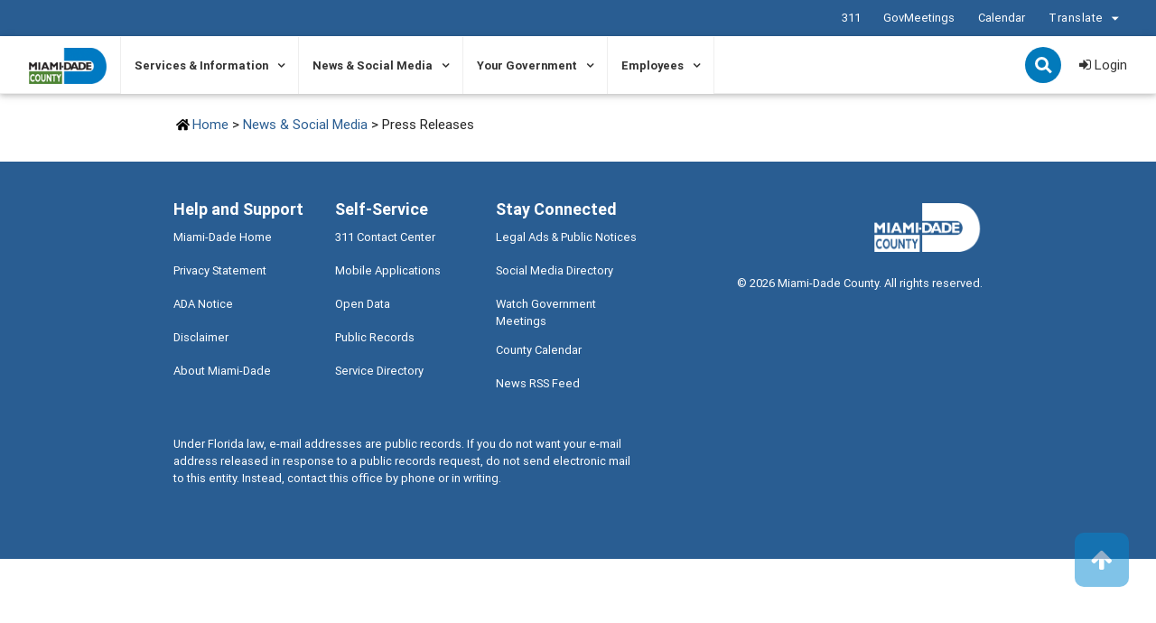

--- FILE ---
content_type: text/html
request_url: https://www.miamidade.gov/press-releases/district06/
body_size: 182
content:





<!DOCTYPE html PUBLIC "-//W3C//DTD XHTML 1.0 Transitional//EN" "http://www.w3.org/TR/xhtml1/DTD/xhtml1-transitional.dtd">
<html xmlns="http://www.w3.org/1999/xhtml">
<head>

<!-- Google tag (gtag.js) -->
<script async src="https://www.googletagmanager.com/gtag/js?id=G-6YCDNRY8E6"></script>
<script>
  window.dataLayer = window.dataLayer || [];
  function gtag(){dataLayer.push(arguments);}
  gtag('js', new Date());

  gtag('config', 'G-6YCDNRY8E6');
</script>	
<meta http-equiv="refresh" content="0; URL=https://www.miamidade.gov/global/navigation/prindex.page?ORGANIZATIONNAME=District06">
<title>Press Releases - District 06</title>
</head>

<body>
</body>
</html>













--- FILE ---
content_type: text/html;charset=UTF-8
request_url: https://www.miamidade.gov/global/navigation/prindex.page?ORGANIZATIONNAME=District06
body_size: 12623
content:
<!DOCTYPE html>
<html lang="en">
<head>
<META http-equiv="Content-Type" content="text/html; charset=UTF-8">
<meta content="IE=edge,chrome=1" http-equiv="X-UA-Compatible">
<title>Miami-Dade County News Releases</title>
<!--grid-layout-->
<!--ls:begin[stylesheet]-->
<style type="text/css">
          
          .iw_container
          {
            max-width:800px !important;
            margin-left: auto !important;
            margin-right: auto !important;
          }
          .iw_stretch
          {
            min-width: 100% !important;
          }
        </style>
<link href="/iwov-resources/grid/materialize.min.css" type="text/css" rel="stylesheet">
<!--ls:end[stylesheet]-->
<!--ls:begin[canonical]-->
<!--ls:end[canonical]-->
<!--ls:begin[script]-->
<!--ls:end[script]-->
<!--ls:begin[meta-keywords]-->
<meta name="keywords" content="news release, press release, news, press release index">
<!--ls:end[meta-keywords]-->
<!--ls:begin[meta-description]-->
<meta name="description" content="News releases issued by Miami-Dade County departments and offices.">
<!--ls:end[meta-description]-->
<!--ls:begin[custom-meta-data]-->
<meta name="og:image" content="https://www.miamidade.gov/resources/images/banners/main-banner.jpg">
<meta name="og:type" content="website">
<meta name="Organization" content="org1510068843893605">
<meta name="Category" content="government-legislation">
<meta name="ContentType" content="News">
<meta name="Audience" content="all-residents">
<meta name="og:title" content="Miami-Dade County News Releases">
<meta name="og:url" content="https://www.miamidade.gov/global/navigation/prindex.page">
<meta name="og:description" content="News releases issued by Miami-Dade County departments and offices.">
<!--ls:end[custom-meta-data]-->
<!--ls:begin[meta-vpath]-->
<meta name="vpath" content="">
<!--ls:end[meta-vpath]-->
<!--ls:begin[meta-page-locale-name]-->
<meta name="page-locale-name" content="">
<!--ls:end[meta-page-locale-name]-->
<!--ls:begin[stylesheet]-->
<link type="text/css" href="/resources/css/js-slider.css" rel="stylesheet" data-ocde-desktop_or_tablet_or_phone="show">
<!--ls:end[stylesheet]-->
<!--ls:begin[stylesheet]-->
<link type="text/css" href="/resources/css/materialize.min.css" rel="stylesheet" data-ocde-desktop_or_tablet_or_phone="show">
<!--ls:end[stylesheet]-->
<!--ls:begin[stylesheet]-->
<link type="text/css" href="/resources/css/global-styles.css" rel="stylesheet" data-ocde-desktop_or_tablet_or_phone="show">
<!--ls:end[stylesheet]-->
<!--ls:begin[stylesheet]-->
<link type="text/css" href="/resources/css/font-awesome.min.css" rel="stylesheet" data-ocde-desktop_or_tablet_or_phone="show">
<!--ls:end[stylesheet]-->
<!--ls:begin[script]-->
<script type="text/javascript" src="/resources/js/1.8.2.jquery.min.js" data-ocde-desktop_or_tablet_or_phone="show"></script>
<!--ls:end[script]-->
<!--ls:begin[script]--><script type="text/javascript" src="/resources/js/jquery.visible.min.js" data-ocde-desktop_or_tablet_or_phone="show"></script>
<!--ls:end[script]-->
<!--ls:begin[script]--><script type="text/javascript" src="/resources/js/md-global.js" data-ocde-desktop_or_tablet_or_phone="show"></script>
<!--ls:end[script]-->
<!--ls:begin[script]--><script type="text/javascript" src="/resources/js/materialize.min.js" data-ocde-desktop_or_tablet_or_phone="show"></script>
<!--ls:end[script]-->
<!--ls:begin[script]--><script type="text/javascript" src="/resources/js/flexMenu.min.js" data-ocde-desktop_or_tablet_or_phone="show"></script>
<!--ls:end[script]-->
<!--ls:begin[script]--><script type="text/javascript" src="/resources/js/global-scripts.js" data-ocde-desktop_or_tablet_or_phone="show"></script>
<!--ls:end[script]-->
<!--ls:begin[script]--><script type="text/javascript" src="/resources/js/components/number-polyfill.min.js" data-ocde-desktop_or_tablet_or_phone="show"></script>
<!--ls:end[script]-->
<!--ls:begin[script]--><script type="text/javascript" src="/resources/js/popper.min.js" data-ocde-desktop_or_tablet_or_phone="show"></script>
<!--ls:end[script]-->
<!--ls:begin[head-injection]--><!-- appendToHead -->
<!-- MDC script injection -->
<meta name="viewport" content="width=device-width, initial-scale=1.0, maximum-scale=2.0">

<!-- Google Tag Manager -->
<script>(function(w,d,s,l,i){w[l]=w[l]||[];w[l].push({'gtm.start':
new Date().getTime(),event:'gtm.js'});var f=d.getElementsByTagName(s)[0],
j=d.createElement(s),dl=l!='dataLayer'?'&l='+l:'';j.async=true;j.src=
'//www.googletagmanager.com/gtm.js?id='+i+dl;f.parentNode.insertBefore(j,f);
})(window,document,'script','dataLayer','GTM-MTLB43');</script>
<!-- End Google Tag Manager -->

<!-- BEGIN QUALTRICS SITE INTERCEPT -->
<script type='text/javascript'>
(function(){var g=function(e,h,f,g){
this.get=function(a){for(var a=a+"=",c=document.cookie.split(";"),b=0,e=c.length;b<e;b++){for(var d=c[b];" "==d.charAt(0);)d=d.substring(1,d.length);if(0==d.indexOf(a))return d.substring(a.length,d.length)}return null};
this.set=function(a,c){var b="",b=new Date;b.setTime(b.getTime()+6048E5);b="; expires="+b.toGMTString();document.cookie=a+"="+c+b+"; path=/; "};
this.check=function(){var a=this.get(f);if(a)a=a.split(":");else if(100!=e)"v"==h&&(e=Math.random()>=e/100?0:100),a=[h,e,0],this.set(f,a.join(":"));else return!0;var c=a[1];if(100==c)return!0;switch(a[0]){case "v":return!1;case "r":return c=a[2]%Math.floor(100/c),a[2]++,this.set(f,a.join(":")),!c}return!0};
this.go=function(){if(this.check()){var a=document.createElement("script");a.type="text/javascript";a.src=g+ "&t=" + (new Date()).getTime();document.body&&document.body.appendChild(a)}};
this.start=function(){var a=this;window.addEventListener?window.addEventListener("load",function(){a.go()},!1):window.attachEvent&&window.attachEvent("onload",function(){a.go()})}};
try{(new g(100,"r","QSI_S_ZN_a8zTa7cUf00EjMF","//zna8zta7cuf00ejmf-miamidadecounty.siteintercept.qualtrics.com/WRSiteInterceptEngine/?Q_ZID=ZN_a8zTa7cUf00EjMF&Q_LOC="+encodeURIComponent(window.location.href))).start()}catch(i){}})();
</script>
<!-- END QUALTRICS SITE INTERCEPT -->

<!-- End of injection -->
<!--ls:end[head-injection]--><!--ls:begin[tracker-injection]--><!--ls:end[tracker-injection]--><!--ls:begin[script]--><!--ls:end[script]--><!--ls:begin[script]--><!--ls:end[script]--><script>NS_CSM_td=829340121;NS_CSM_pd=275116665;NS_CSM_u="/clm10";NS_CSM_col="AAAAAAUzkAVNMZtCjPzVe5F7ccIXlBTOqiPKH1/jde7nhcgxqT1ZgWQT3L2GZsigIrweYJeaQICh14C2hDnL/ZLE0Jki";</script><script type="text/javascript">function sendTimingInfoInit(){setTimeout(sendTimingInfo,0)}function sendTimingInfo(){var wp=window.performance;if(wp){var c1,c2,t;c1=wp.timing;if(c1){var cm={};cm.ns=c1.navigationStart;if((t=c1.unloadEventStart)>0)cm.us=t;if((t=c1.unloadEventEnd)>0)cm.ue=t;if((t=c1.redirectStart)>0)cm.rs=t;if((t=c1.redirectEnd)>0)cm.re=t;cm.fs=c1.fetchStart;cm.dls=c1.domainLookupStart;cm.dle=c1.domainLookupEnd;cm.cs=c1.connectStart;cm.ce=c1.connectEnd;if((t=c1.secureConnectionStart)>0)cm.scs=t;cm.rqs=c1.requestStart;cm.rss=c1.responseStart;cm.rse=c1.responseEnd;cm.dl=c1.domLoading;cm.di=c1.domInteractive;cm.dcls=c1.domContentLoadedEventStart;cm.dcle=c1.domContentLoadedEventEnd;cm.dc=c1.domComplete;if((t=c1.loadEventStart)>0)cm.ls=t;if((t=c1.loadEventEnd)>0)cm.le=t;cm.tid=NS_CSM_td;cm.pid=NS_CSM_pd;cm.ac=NS_CSM_col;var xhttp=new XMLHttpRequest();if(xhttp){var JSON=JSON||{};JSON.stringify=JSON.stringify||function(ob){var t=typeof(ob);if(t!="object"||ob===null){if(t=="string")ob='"'+ob+'"';return String(ob);}else{var n,v,json=[],arr=(ob&&ob.constructor==Array);for(n in ob){v=ob[n];t=typeof(v);if(t=="string")v='"'+v+'"';else if(t=="object"&&v!==null)v=JSON.stringify(v);json.push((arr?"":'"'+n+'":')+String(v));}return(arr?"[":"{")+String(json)+(arr?"]":"}");}};xhttp.open("POST",NS_CSM_u,true);xhttp.send(JSON.stringify(cm));}}}}if(window.addEventListener)window.addEventListener("load",sendTimingInfoInit,false);else if(window.attachEvent)window.attachEvent("onload",sendTimingInfoInit);else window.onload=sendTimingInfoInit;</script></head>
<body>
<!--ls:begin[body]--><!-- MDC body injection -->

<!-- BEGIN QUALTRICS SITE INTERCEPT -->
<div id='ZN_a8zTa7cUf00EjMF'><!--DO NOT REMOVE-CONTENTS PLACED HERE--></div>
<!-- END QUALTRICS SITE INTERCEPT -->


<!-- End of injection -->
<div class="iw_viewport-wrapper"><div class="mdc-template-1-2-1-2-layout" id="main-container"> 
 <div data-fid="row-1-area-1"> <!-- Global Nav --> 
  <div class="iw_component" id="iw_comp1553655066001">
    <!--ls:begin[component-1553655066001]--><style>#iw_comp1553655066001{}</style><!DOCTYPE HTML><style>
  .sr-only {
    position: absolute;
    width: 1px;
    height: 1px;
    margin: -1px;
    padding: 0;
    overflow: hidden;
    clip: rect(0, 0, 0, 0);
    border: 0;
    color: #000;
    background-color: #fff;
  }

  .sr-only-focusable:active, .sr-only-focusable:focus {
    position: static;
    width: auto;
    height: auto;
    margin: 0;
    overflow: visible;
    clip: auto;
  }

  .skip-nav {
    position: absolute;
    top: 7px;
    left: 7px;
    z-index: 9999;
    font-size: 12px;
    font-weight: bold;
    color: #027abb;
    padding: 0 10px;
  }

  .skip-nav.sr-only-focusable:active,
  .skip-nav.sr-only-focusable:focus {
    position: absolute;
  }
  
  </style><script src="/resources/js/jquery.url.js"></script><script src="/resources/js/1.4.1.jquery.cookie.min.js"></script><script src="/resources/js/purl.js"></script><script type="module" src="/resources/js/security/login-authenticate.js"></script><script type="module" src="/resources/js/security/login-api.js"></script><style>

  a.dropdown-button {
  padding: 0;
  line-height: 100%;
  height: auto;
  }
 a.dropdown-button,
 a.dropdown-button:hover {
  background-color: transparent;
  color: #fff;
  text-transform: none;
  box-shadow: none;
 }

 a.dropdown-button i.material-icons { 
 vertical-align: top;
 }

 .dropdown-content li>a, .dropdown-content li>span {
  color: #027abb;
  font-size: 13px;
 }

</style><a href="#main-content" class="btn white skip-nav sr-only sr-only-focusable" id="skipNavMain">Skip to Primary Content</a><script>

  $('#skipNavMain').on('click', function(event){
    event.preventDefault();
    $('#main-content').attr('tabIndex',-1).focus();
  });

</script><style>

  .important {
    display: -ms-grid;
    display: grid;
    -ms-grid-columns: 70% auto;
    grid-template-columns: 70% auto;
  }

  .important-message {
    -ms-grid-column: 1;
    grid-column: 1;
    text-align: center;
  }

  .important-links {
    -ms-grid-column: 2;
    grid-column: 2;
    align-self: center;
   
   	display: flex;
   	justify-content: flex-end;
  }

  .important-links__item {
    display: flex;
    align-items: center;
  }

  .important-links > div:not(:last-child) {
    margin-right: 2em;
  }

  @media (max-width: 1149px) {

    .important {
      -ms-grid-columns: 1fr;
      grid-template-columns: 1fr;
       -ms-grid-rows: auto auto;
      grid-template-rows: auto auto;
    }

    .important-message {
      -ms-grid-column: 1;
      grid-column: 1;
      -ms-grid-row: 2;
      grid-row: 2;
    }

    .important-links {
      -ms-grid-column: 1;
      grid-column: 1;
      margin-bottom: 0.5em;
    }

  }

  .important-message__title {
    font-size: 1.3rem;
    margin: 0 0 0.3em;
  }



  .important__content p:last-child {
    margin-bottom: 0;
  }


  .global-important__ie {
    background-color: #546E7A;
    color: #fff;
    padding: 10px 0;
    display: none;
  }


  @media screen and (min-width:0\0) {
    .global-important__ie {
      display: block !important;
    }
  }
</style><header>
   <div class="global-important__ie" role="alert" aria-atomic="true">
      <div class="container"><span>Please note that miamidade.gov no longer supports Internet Explorer. We recommend
            upgrading to the latest Microsoft Edge, Google Chrome or Firefox.</span></div>
   </div>
   <div class="global-header-container">
      <div class="global-important">
         <div class="container">
            <div class="important">
               <div class="important-links">
                  <div class="important-links__item"><a href="/global/311/home.page">311</a></div>
                  <div class="important-links__item"><a href="/global/webcasting/home.page">GovMeetings</a></div>
                  <div class="important-links__item"><a href="/global/calendar/global.page">Calendar</a></div>
                  <div class="important-links__item"><a aria-expanded="false" class="dropdown-button btn dropdown-button--language" href="#" data-activates="language2" style="margin-left:0; padding-right: 0;" data-la-node-captured="true">Translate <i aria-hidden="true" class="large material-icons">arrow_drop_down</i></a><ul id="language2" class="dropdown-content">
                        <li><a href="#googtrans(en|en)" class="lang-en lang-select" data-lang="en">English</a></li>
                        <li><a href="#googtrans(en|es)" class="lang-es lang-select" data-lang="es">Español</a></li>
                        <li><a href="#googtrans(en|ht)" class="lang-es lang-select" data-lang="ht">Kreyòl Ayisyen</a></li>
                     </ul>
                  </div>
               </div>
            </div>
         </div>
      </div>
      <nav class="site-navigation-container white" role="navigation">
         <div class="nav-wrapper container">
            <div class="global-nav__mobile show-below-1150-only">
               <div class="global-nav__mobile-container">
                  <div class="global-nav__mobile-child"><a href="#" id="mobile-menu" class="left">
                        <div class="mobile-menu-bars"><span></span><span></span><span></span><div>Menu</div>
                        </div></a></div>
                  <div class="global-nav__mobile-child"><a href="https://www.miamidade.gov/global/home.page"><img src="/resources/global/images/md-logo-color.png" class="md-logo-header-mobile" alt="Miami-Dade County Homepage"></a></div>
                  <div class="global-nav__mobile-child">
                     <div class="log-in-out" style="display: none;"><a id="loginId-mobile" class="loginAPI" href="#">Login</a></div>
                     <ul class="login-container" style="display: none;">
                        <li class="login-dropdown"><a href="#"><i class="fa fa-user"></i><span class="sr-only">User Icon Mobile</span></a><ul>
                              <div class="drop-arrow"></div>
                              <li><a href="#" class="selfServiceAPI">Self-Service</a></li>
                              <li><a href="#" class="updateProfileAPI">Update Profile</a></li>
                              <li><a href="#" class="contentPreferencesAPI">Content Preferences</a></li>
                              <li><a href="#" class="logoutAPI">Sign Out</a></li>
                           </ul>
                        </li>
                        <li class="link-pip">|</li>
                        <li class="login-dropdown__signout"><a href="#" class="logoutAPI">Sign Out</a></li>
                     </ul><a class="cd-search-trigger-mobile" id="searchMobile" href="#cd-search-mobile">Search<span></span></a></div>
                  <div id="cd-search-mobile" class="cd-search-mobile">
                     <form action="/global/navigation/prindex.page?submit=true&amp;componentID=1553655066001" method="GET" class="mobile-main-search" onsubmit="return q.value!=''"><label class="sr-only mobile-main-search" id="mainMobileSearch">Mobile Search</label><input type="search" name="q" for="mainMobileSearch" aria-labelledby="mainMobileSearch" placeholder="Search miamidade.gov" class="mobile-main-search__search"><input type="submit" value="Submit" class="mobile-main-search__submit btn sr-only" aria-label="Submit your query."></form>
                  </div>
               </div>
            </div>
            <div class="row global-nav__search show-above-1149-only">
               <div class="col s12">
                  <div class="global-nav-container"><a href="https://www.miamidade.gov/global/home.page"><img src="/resources/global/images/md-logo-color.png" class="md-logo-header" alt="Miami-Dade County Homepage"></a><ul class="site-nav-content">
                        <li class="mega-container"><button class="site-navigation__link-button" aria-controls="collapseNavServicesInformation1" aria-expanded="false">Services &amp; Information</button><ul class="z-depth-1 site-navigation__billboard" id="collapseNavServicesInformation1" aria-hidden="true">
                              <li class="mega-container-child mega-container-child--two-third">
                                 <h3><a href="/global/navigation/service-index.page">Interest Categories</a></h3>
                                 <ul>
                                    <li><a href="/global/navigation/service-index.page?INTERESTCATEGORY=animals-pets">Animals &amp; Pets</a></li>
                                    <li><a href="/global/navigation/service-index.page?INTERESTCATEGORY=building-development">Building &amp; Development</a></li>
                                    <li><a href="/global/navigation/service-index.page?INTERESTCATEGORY=business-industry">Business &amp; Industry</a></li>
                                    <li><a href="/global/navigation/service-index.page?INTERESTCATEGORY=courts-records">Courts &amp; Records</a></li>
                                    <li><a href="/global/navigation/service-index.page?INTERESTCATEGORY=elections-voting">Elections &amp; Voting</a></li>
                                    <li><a href="/global/navigation/service-index.page?INTERESTCATEGORY=environment-resilience">Environment &amp; Resilience</a></li>
                                    <li><a href="/global/navigation/service-index.page?INTERESTCATEGORY=home-property">Home &amp; Property</a></li>
                                    <li><a href="/global/navigation/service-index.page?INTERESTCATEGORY=housing-social-services">Housing &amp; Social Services</a></li>
                                    <li><a href="/global/navigation/service-index.page?INTERESTCATEGORY=jobs-employment">Jobs &amp; Employment</a></li>
                                    <li><a href="/global/navigation/service-index.page?INTERESTCATEGORY=public-safety">Public Safety</a></li>
                                    <li><a href="/global/navigation/service-index.page?INTERESTCATEGORY=recreation-culture">Recreation &amp; Culture</a></li>
                                    <li><a href="/global/navigation/service-index.page?INTERESTCATEGORY=travel-transportation">Travel &amp; Transportation</a></li>
                                 </ul>
                                 <div class="mega-container-child__button"><a href="/global/navigation/service-index.page" class="waves-effect wave-light btn blue">A-Z of Services &amp; Information </a></div>
                              </li>
                              <li class="mega-container-child">
                                 <h3><a href="/global/navigation/online-services.page">Online Services</a></h3>
                                 <ul>
                                    <li><a href="/global/service.page?Mduid_service=ser148069212998189">Bulky Waste Pickup</a></li>
                                    <li><a href="/global/humanresources/jobs/home.page">County Jobs</a></li>
                                    <li><a href="/global/service.page?Mduid_service=ser1491494549439906">Inmate Search</a></li>
                                    <li><a href="/global/taxcollector/home.page">Pay Taxes</a></li>
                                    <li><a href="https://www.miamidadepa.gov/pa/real-estate/property-search.page" target="_blank">Property Search</a></li>
                                    <li><a href="/global/transportation/transit-pass.page">Transit Passes</a></li>
                                    <li><a href="/global/water/my-account.page">Pay Water Bill</a></li>
                                 </ul>
                                 <div class="mega-container-child__button"><a href="/global/navigation/online-services.page" class="waves-effect wave-light btn blue">View Online Services</a></div>
                              </li>
                           </ul>
                        </li>
                        <li class="mega-container"><button class="site-navigation__link-button" aria-controls="collapseNavNewsSocialMedia2" aria-expanded="false">News &amp; Social Media</button><ul class="z-depth-1 site-navigation__billboard" id="collapseNavNewsSocialMedia2" aria-hidden="true">
                              <li class="mega-container-child mega-container-child--two-third">
                                 <h3><a href="/global/navigation/news-index.page">News &amp; Social Media</a></h3>
                                 <ul>
                                    <li><a href="/global/calendar/global.page">Meetings &amp; Events</a></li>
                                    <li><a href="/global/service.page?Mduid_service=ser1501010041747308">Miami-Dade TV</a></li>
                                    <li><a href="/global/mobile-applications.page">Mobile Apps</a></li>
                                    <li><a href="/global/navigation/prindex.page">Press Releases</a></li>
                                    <li><a href="/global/navigation/legal-ad-index.page">Public Notices</a></li>
                                    <li><a href="/global/social-media.page">Social Media</a></li>
                                 </ul>
                                 <div class="mega-container-child__button"><a href="/global/navigation/news-index.page" class="waves-effect wave-light btn blue">Read Latest News</a></div>
                              </li>
                              <li class="mega-container-child">
                                 <h3><a href="/global/login.page">Create a new miamidade.gov account</a></h3>
                                 <div class="mega-container-short-description"><p>A miamidade.gov profile allows you to link to your Water and Sewer customer account, as well as subscribe to a variety of news and alert services.</p>
<p>Receive weekly news &amp; events, public notices, recycling reminders, grant opportunities, emergency alerts, transit rider alerts and more.</p></div>
                                 <ul></ul>
                                 <div class="mega-container-child__button"><a href="/global/login.page" class="waves-effect wave-light btn blue">Sign Up Now</a></div>
                              </li>
                           </ul>
                        </li>
                        <li class="mega-container"><button class="site-navigation__link-button" aria-controls="collapseNavYourGovernment3" aria-expanded="false">Your Government</button><ul class="z-depth-1 site-navigation__billboard" id="collapseNavYourGovernment3" aria-hidden="true">
                              <li class="mega-container-child">
                                 <h3><a href="/global/navigation/agency-directory-elected.page">Elected Officials</a></h3>
                                 <ul>
                                    <li><a href="/global/government/mayor/home.page">Office of the Mayor</a></li>
                                    <li><a href="https://www.miamidade.gov/global/government/commission/home.page">Board of County Commissioners</a></li>
                                    <li><a href="/global/navigation/constitutional-offices.page">Constitutional Offices</a></li>
                                 </ul>
                                 <div class="mega-container-child__button"><a href="/global/navigation/agency-directory-elected.page" class="waves-effect wave-light btn blue">A-Z of Elected Officials</a></div>
                              </li>
                              <li class="mega-container-child">
                                 <h3><a href="/global/navigation/agency-directory.page">County Agencies</a></h3>
                                 <ul>
                                    <li><a href="/global/navigation/agency-directory-departments.page">Departments</a></li>
                                    <li><a href="/global/navigation/agency-directory-offices.page">Offices</a></li>
                                    <li><a href="/global/navigation/agency-directory-boards.page">Boards</a></li>
                                    <li><a href="/global/navigation/agency-directory-trusts.page">Trusts</a></li>
                                 </ul>
                                 <div class="mega-container-child__button"><a href="/global/navigation/agency-directory.page" class="waves-effect wave-light btn blue">A-Z of County Agencies</a></div>
                              </li>
                              <li class="mega-container-child">
                                 <h3><a href="/global/government/transparency/home.page">Public Records &amp; Open Data </a></h3>
                                 <ul>
                                    <li><a href="/global/navigation/audit-index.page">Audit Reports</a></li>
                                    <li><a href="/global/management/budget/home.page">County Budget</a></li>
                                    <li><a href="/global/webcasting/virtual-meeting.page">Government Meetings</a></li>
                                    <li><a href="https://www.miamidade.gov/govaction/home.asp">Legislative Information</a></li>
                                    <li><a href="/global/publicrecords/search.page">Public Records</a></li>
                                 </ul>
                                 <div class="mega-container-child__button"><a href="https://www.miamidade.gov/global/government/transparency/home.page" class="waves-effect wave-light btn blue">Search More Data</a></div>
                              </li>
                           </ul>
                        </li>
                        <li class="mega-container"><button class="site-navigation__link-button" aria-controls="collapseNavEmployees4" aria-expanded="false">Employees</button><ul class="z-depth-1 site-navigation__billboard" id="collapseNavEmployees4" aria-hidden="true">
                              <li class="mega-container-child mega-container-child--two-third">
                                 <h3>Employee Portal</h3>
                                 <ul>
                                    <li><a href="/global/humanresources/jobs/home.page">County Jobs</a></li>
                                    <li><a href="/global/humanresources/benefits/home.page">Employee Benefits</a></li>
                                    <li><a href="/employee/discounts/home.page">Employee Discounts</a></li>
                                    <li><a href="/global/humanresources/fair-employment/home.page">Human Rights &amp; Fair Employment</a></li>
                                    <li><a href="/global/humanresources/labor-relations/home.page">Labor Relations</a></li>
                                    <li><a href="/global/humanresources/benefits/pay-compensation.page">Pay &amp; Compensation</a></li>
                                    <li><a href="/global/humanresources/training/home.page">Training &amp; Development</a></li>
                                    <li><a href="/employee/ithrive/home.page" target="_blank">I THRIVE</a></li>
                                    <li><a href="/employee/wellness-works/home.page" target="_blank">WellnessWorks</a></li>
                                 </ul>
                                 <div class="mega-container-child__button"><a href="/employee/home.page" class="waves-effect wave-light btn blue">Visit the Employee Portal</a></div>
                              </li>
                              <li class="mega-container-child">
                                 <h3><a href="/myemployee/home.page">My Employee Portal</a></h3>
                                 <div class="mega-container-short-description"><p>Employees can login to access personnel information, workplace tools, trainings and more.</p></div>
                                 <ul></ul>
                                 <div class="mega-container-child__button"><a href="/myemployee/home.page" class="waves-effect wave-light btn blue">Employee Login</a></div>
                              </li>
                           </ul>
                        </li>
                     </ul>
                     <div class="global-nav__search-container">
                        <div class="cd-search-trigger-desktop" style="display: none;"><a class="cd-search-trigger" id="searchDesktop" href="#cd-search">Search<span></span></a><div class="cd-search-trigger-desktop__arrow"></div>
                        </div>
                        <div id="cd-search" class="cd-search">
                           <form action="/global/navigation/prindex.page?submit=true&amp;componentID=1553655066001" method="GET" class="z-depth-1 desktop-main-search" onsubmit="return q.value!=''"><label class="sr-only" id="mainDesktopSearch">Desktop Search</label><input type="search" name="q" placeholder="Search miamidade.gov" aria-labelledby="mainDesktopSearch" class="desktop-main-search__search"><input type="submit" value="Submit" class="desktop-main-search__submit btn sr-only" aria-label="Submit your query."></form>
                        </div>
                        <div class="log-in-out"><a id="loginId-desktop" class="loginAPI" href="#"><i class="fa fa-sign-in"></i> Login</a></div>
                        <ul class="login-container" style="display: none;">
                           <li class="login-dropdown"><a href="#"><i class="fa fa-user"></i><span class="sr-only">User Icon</span></a><ul>
                                 <div class="drop-arrow"></div>
                                 <li><a href="#" class="selfServiceAPI">Self-Service</a></li>
                                 <li><a href="#" class="updateProfileAPI">Update Profile</a></li>
                                 <li><a href="#" class="contentPreferencesAPI">Content Preferences</a></li>
                                 <li><a href="#" class="logoutAPI">Sign Out</a></li>
                              </ul>
                           </li>
                           <li class="link-pip">|</li>
                           <li class="login-dropdown__signout"><a href="#" class="logoutAPI">Sign Out</a></li>
                        </ul>
                     </div>
                  </div>
               </div>
            </div>
         </div>
      </nav>
      <div class="mobile-global-nav" aria-label="Mobile Navigation" aria-hidden="true">
         <div class="mobile-global-nav-container">
            <ul class="mobile-top-menu__tabs">
               <li data-tab="mobile-site" class="mobile-top-menu__tab--active">
                  <div class="mobile-top-menu__tab"><a href="#">Miami-Dade County</a></div>
               </li>
            </ul><button id="mobile-global-close"><svg viewBox="0 0 12 12" role="img" aria-label="Close" focusable="false" style="height: 15px; width: 15px; display: block; fill: rgb(72, 72, 72);">
                  <path fill-rule="evenodd" d="M11.5 10.5c.3.3.3.8 0 1.1-.3.3-.8.3-1.1 0L6 7.1l-4.5 4.5c-.3.3-.8.3-1.1 0-.3-.3-.3-.8 0-1.1L4.9 6 .5 1.5C.2 1.2.2.7.5.4c.3-.3.8-.3 1.1 0L6 4.9 10.5.4c.3-.3.8-.3 1.1 0 .3.3.3.8 0 1.1L7.1 6l4.4 4.5z"></path></svg><span class="sr-only">Close mobile menu</span></button><div class="mobile-content">
               <div class="mobile-content-tab mobile-content-tab--active mobile-content__site-container" id="mobile-site">
                  <ul>
                     <li><button class="site-mobile-navigation__link-button" aria-controls="collapseMobileServicesInformation1" aria-expanded="false">Services &amp; Information</button><ul class="site-navigation__billboard" id="collapseMobileServicesInformation1" aria-hidden="true">
                           <li class="mega-container-child mega-container-child--two-third">
                              <h3><a href="/global/navigation/service-index.page">Interest Categories</a></h3>
                              <ul>
                                 <li><a href="/global/navigation/service-index.page?INTERESTCATEGORY=animals-pets">Animals &amp; Pets</a></li>
                                 <li><a href="/global/navigation/service-index.page?INTERESTCATEGORY=building-development">Building &amp; Development</a></li>
                                 <li><a href="/global/navigation/service-index.page?INTERESTCATEGORY=business-industry">Business &amp; Industry</a></li>
                                 <li><a href="/global/navigation/service-index.page?INTERESTCATEGORY=courts-records">Courts &amp; Records</a></li>
                                 <li><a href="/global/navigation/service-index.page?INTERESTCATEGORY=elections-voting">Elections &amp; Voting</a></li>
                                 <li><a href="/global/navigation/service-index.page?INTERESTCATEGORY=environment-resilience">Environment &amp; Resilience</a></li>
                                 <li><a href="/global/navigation/service-index.page?INTERESTCATEGORY=home-property">Home &amp; Property</a></li>
                                 <li><a href="/global/navigation/service-index.page?INTERESTCATEGORY=housing-social-services">Housing &amp; Social Services</a></li>
                                 <li><a href="/global/navigation/service-index.page?INTERESTCATEGORY=jobs-employment">Jobs &amp; Employment</a></li>
                                 <li><a href="/global/navigation/service-index.page?INTERESTCATEGORY=public-safety">Public Safety</a></li>
                                 <li><a href="/global/navigation/service-index.page?INTERESTCATEGORY=recreation-culture">Recreation &amp; Culture</a></li>
                                 <li><a href="/global/navigation/service-index.page?INTERESTCATEGORY=travel-transportation">Travel &amp; Transportation</a></li>
                              </ul>
                              <div class="mega-container-child__button"><a href="/global/navigation/service-index.page" class="waves-effect wave-light btn blue">A-Z of Services &amp; Information </a></div>
                           </li>
                           <li class="mega-container-child">
                              <h3><a href="/global/navigation/online-services.page">Online Services</a></h3>
                              <ul>
                                 <li><a href="/global/service.page?Mduid_service=ser148069212998189">Bulky Waste Pickup</a></li>
                                 <li><a href="/global/humanresources/jobs/home.page">County Jobs</a></li>
                                 <li><a href="/global/service.page?Mduid_service=ser1491494549439906">Inmate Search</a></li>
                                 <li><a href="/global/taxcollector/home.page">Pay Taxes</a></li>
                                 <li><a href="https://www.miamidadepa.gov/pa/real-estate/property-search.page" target="_blank">Property Search</a></li>
                                 <li><a href="/global/transportation/transit-pass.page">Transit Passes</a></li>
                                 <li><a href="/global/water/my-account.page">Pay Water Bill</a></li>
                              </ul>
                              <div class="mega-container-child__button"><a href="/global/navigation/online-services.page" class="waves-effect wave-light btn blue">View Online Services</a></div>
                           </li>
                        </ul>
                     </li>
                     <li><button class="site-mobile-navigation__link-button" aria-controls="collapseMobileNewsSocialMedia2" aria-expanded="false">News &amp; Social Media</button><ul class="site-navigation__billboard" id="collapseMobileNewsSocialMedia2" aria-hidden="true">
                           <li class="mega-container-child mega-container-child--two-third">
                              <h3><a href="/global/navigation/news-index.page">News &amp; Social Media</a></h3>
                              <ul>
                                 <li><a href="/global/calendar/global.page">Meetings &amp; Events</a></li>
                                 <li><a href="/global/service.page?Mduid_service=ser1501010041747308">Miami-Dade TV</a></li>
                                 <li><a href="/global/mobile-applications.page">Mobile Apps</a></li>
                                 <li><a href="/global/navigation/prindex.page">Press Releases</a></li>
                                 <li><a href="/global/navigation/legal-ad-index.page">Public Notices</a></li>
                                 <li><a href="/global/social-media.page">Social Media</a></li>
                              </ul>
                              <div class="mega-container-child__button"><a href="/global/navigation/news-index.page" class="waves-effect wave-light btn blue">Read Latest News</a></div>
                           </li>
                           <li class="mega-container-child">
                              <h3><a href="/global/login.page">Create a new miamidade.gov account</a></h3>
                              <div class="mega-container-short-description"><p>A miamidade.gov profile allows you to link to your Water and Sewer customer account, as well as subscribe to a variety of news and alert services.</p>
<p>Receive weekly news &amp; events, public notices, recycling reminders, grant opportunities, emergency alerts, transit rider alerts and more.</p></div>
                              <ul></ul>
                              <div class="mega-container-child__button"><a href="/global/login.page" class="waves-effect wave-light btn blue">Sign Up Now</a></div>
                           </li>
                        </ul>
                     </li>
                     <li><button class="site-mobile-navigation__link-button" aria-controls="collapseMobileYourGovernment3" aria-expanded="false">Your Government</button><ul class="site-navigation__billboard" id="collapseMobileYourGovernment3" aria-hidden="true">
                           <li class="mega-container-child">
                              <h3><a href="/global/navigation/agency-directory-elected.page">Elected Officials</a></h3>
                              <ul>
                                 <li><a href="/global/government/mayor/home.page">Office of the Mayor</a></li>
                                 <li><a href="https://www.miamidade.gov/global/government/commission/home.page">Board of County Commissioners</a></li>
                                 <li><a href="/global/navigation/constitutional-offices.page">Constitutional Offices</a></li>
                              </ul>
                              <div class="mega-container-child__button"><a href="/global/navigation/agency-directory-elected.page" class="waves-effect wave-light btn blue">A-Z of Elected Officials</a></div>
                           </li>
                           <li class="mega-container-child">
                              <h3><a href="/global/navigation/agency-directory.page">County Agencies</a></h3>
                              <ul>
                                 <li><a href="/global/navigation/agency-directory-departments.page">Departments</a></li>
                                 <li><a href="/global/navigation/agency-directory-offices.page">Offices</a></li>
                                 <li><a href="/global/navigation/agency-directory-boards.page">Boards</a></li>
                                 <li><a href="/global/navigation/agency-directory-trusts.page">Trusts</a></li>
                              </ul>
                              <div class="mega-container-child__button"><a href="/global/navigation/agency-directory.page" class="waves-effect wave-light btn blue">A-Z of County Agencies</a></div>
                           </li>
                           <li class="mega-container-child">
                              <h3><a href="/global/government/transparency/home.page">Public Records &amp; Open Data </a></h3>
                              <ul>
                                 <li><a href="/global/navigation/audit-index.page">Audit Reports</a></li>
                                 <li><a href="/global/management/budget/home.page">County Budget</a></li>
                                 <li><a href="/global/webcasting/virtual-meeting.page">Government Meetings</a></li>
                                 <li><a href="https://www.miamidade.gov/govaction/home.asp">Legislative Information</a></li>
                                 <li><a href="/global/publicrecords/search.page">Public Records</a></li>
                              </ul>
                              <div class="mega-container-child__button"><a href="https://www.miamidade.gov/global/government/transparency/home.page" class="waves-effect wave-light btn blue">Search More Data</a></div>
                           </li>
                        </ul>
                     </li>
                     <li><button class="site-mobile-navigation__link-button" aria-controls="collapseMobileEmployees4" aria-expanded="false">Employees</button><ul class="site-navigation__billboard" id="collapseMobileEmployees4" aria-hidden="true">
                           <li class="mega-container-child mega-container-child--two-third">
                              <h3>Employee Portal</h3>
                              <ul>
                                 <li><a href="/global/humanresources/jobs/home.page">County Jobs</a></li>
                                 <li><a href="/global/humanresources/benefits/home.page">Employee Benefits</a></li>
                                 <li><a href="/employee/discounts/home.page">Employee Discounts</a></li>
                                 <li><a href="/global/humanresources/fair-employment/home.page">Human Rights &amp; Fair Employment</a></li>
                                 <li><a href="/global/humanresources/labor-relations/home.page">Labor Relations</a></li>
                                 <li><a href="/global/humanresources/benefits/pay-compensation.page">Pay &amp; Compensation</a></li>
                                 <li><a href="/global/humanresources/training/home.page">Training &amp; Development</a></li>
                                 <li><a href="/employee/ithrive/home.page" target="_blank">I THRIVE</a></li>
                                 <li><a href="/employee/wellness-works/home.page" target="_blank">WellnessWorks</a></li>
                              </ul>
                              <div class="mega-container-child__button"><a href="/employee/home.page" class="waves-effect wave-light btn blue">Visit the Employee Portal</a></div>
                           </li>
                           <li class="mega-container-child">
                              <h3><a href="/myemployee/home.page">My Employee Portal</a></h3>
                              <div class="mega-container-short-description"><p>Employees can login to access personnel information, workplace tools, trainings and more.</p></div>
                              <ul></ul>
                              <div class="mega-container-child__button"><a href="/myemployee/home.page" class="waves-effect wave-light btn blue">Employee Login</a></div>
                           </li>
                        </ul>
                     </li>
                  </ul>
               </div>
            </div>
         </div>
      </div>
   </div>
</header><!--ls:end[component-1553655066001]--> 
  </div> 
 </div> 
 <div class="template-site-banner-container" data-fid="row-2-area-1"> <!-- Site Banner --> <!-- Site Navigation --> 
  <div class="iw_placeholder" id="iw_placeholder1553655066002"></div> 
 </div> 
 <main role="main" class="main-body-content-container" id="main-content"> 
  <div data-fid="nest-col-1-row-1-area-1"> <!-- Row 01 - Column 01 --> 
   <div class="iw_component" id="iw_comp1553655066004">
     <!--ls:begin[component-1553655066004]--><style>#iw_comp1553655066004{}</style><div class="iw-breadcrumb">
<span class="iw-breadcrumb-node"><a href="/global/home.page">Home</a></span><span class="iw-breadcrumb-separator">&nbsp;>&nbsp;</span><span class="iw-breadcrumb-node"><a href="/global/navigation/news-index.page">News &amp; Social Media</a></span><span class="iw-breadcrumb-separator">&nbsp;>&nbsp;</span><span class="iw-breadcrumb-node">Press Releases</span>
</div>
<!--ls:end[component-1553655066004]--> 
   </div> 
   <div class="iw_placeholder" id="iw_placeholder1553655066005"> 
   </div> 
  </div> 
  <div class="container template-two-column"> 
   <div class="row"> 
    <div class="col s12 m7 template-content-container" data-fid="nest-col-2-row-2-area-2"> <!-- Row 02 - Column 01 --> 
     <div class="iw_placeholder" id="iw_placeholder1553655066006"></div> 
    </div> 
    <div class="col s12 m4 offset-m1 right-content template-right-content-container" data-fid="nest-col-2-row-2-area-3"> <!-- Row 02 - Column 02 --> 
     <div class="iw_placeholder" id="iw_placeholder1553655066007"></div> 
    </div> 
   </div> 
  </div> 
  <div data-fid="nest-col-3-row-3-area-4"> <!-- Row 03 --> 
   <div class="iw_placeholder" id="iw_placeholder1553655066008"> 
    <div class="iw_component" id="iw_comp1664793732758">
      <!--ls:begin[component-1664793732758]--><style>#iw_comp1664793732758{}</style><!DOCTYPE HTML><base href="/"><script>

    {

        customTitle = "Press Releases";
        searchPlaceholderText = "Search Press Releases";  
        rssFeedUrl = "";      
        applicationType = "indexSearch";
        system = "solr";

        ajaxURL= "/global/navigation/prindex/1664793732758.ajax";

                      
                db = "combinedReleases";  
          
                filter = "release";
            

        releasesLanguage = "english";


        
                sortMethods = ["pddesc","pdasc","relevance"];

          
        
    }
</script><div class="container search-container">
   <mdc-index-search-root></mdc-index-search-root>
</div><link rel="stylesheet" href="/resources-ahcac/components/search-index/styles.67d92d0035ed7bc3.css"><script>


        //This is a fix for the EStudio bug where the ui breaks with the newer Angular build process.
// Load a single script and return a Promise that resolves when it's done.
function loadScript(scriptData, targetElement) {
    return new Promise((resolve, reject) => {
        let script = document.createElement('script');
        script.src = scriptData.src;
        script.type = scriptData.type || 'text/javascript';
        if (scriptData.defer) {
            script.defer = scriptData.defer;
        }

        // Resolve the promise when the script is loaded.
        script.onload = () => {
            console.log(`Script loaded: ${scriptData.src}`);
            resolve(script);
        };
        
        // Reject the promise on error.
        script.onerror = () => {
            console.error(`Script failed to load: ${scriptData.src}`);
            reject(new Error(`Script failed to load: ${scriptData.src}`));
        };

        // Insert the script into the DOM.
        targetElement.parentNode.insertBefore(script, targetElement.nextSibling);
    });
}

setTimeout(() => {
    let scripts = [
        { src: '/resources/components/search-index/js/polyfills.4eba05f77585da50.js', type: 'module' },
        { src: '/resources/components/search-index/js/main.93cef01dbb412d37.js', type: 'module' },
        { src: '/resources/components/search-index/js/108.28d5acf7ca7ac530.js', type: 'module' },
        { src: '/resources/components/search-index/js/runtime.8871b65cd28cf160.js', type: 'module' },
        { src: '/resources/components/search-index/js/scripts.fc6d44cc70a4dc48.js', type: 'module' }
    ];

    let appContainer = document.querySelector('.search-container');

    if (appContainer) {
        // Chain the promises to ensure the scripts are loaded sequentially.
        loadScript(scripts[0], appContainer)
            .then(() => loadScript(scripts[1], appContainer))
            .then(() => loadScript(scripts[2], appContainer))
            .then(() => loadScript(scripts[3], appContainer))
            .then(() => loadScript(scripts[4], appContainer))
            .then(() => loadScript(scripts[5], appContainer))
            .catch(error => {
                console.error("An error occurred while loading scripts:", error);
            });
   }

}, 350);


    </script><!--ls:end[component-1664793732758]--> 
    </div> 
   </div> 
  </div> 
  <div class="container template-two-column"> 
   <div class="row"> 
    <div class="col s12 m7 template-content-container" data-fid="nest-col-4-row-4-area-5"> <!-- Row 04 - Column 01 --> 
     <div class="iw_placeholder" id="iw_placeholder1553655066009"></div> 
    </div> 
    <div class="col s12 m4 offset-m1 right-content template-right-content-container" data-fid="nest-col-2-row-2-area-6"> <!-- Row 04 - Column 02 --> 
     <div class="iw_placeholder" id="iw_placeholder1553655066010"></div> 
    </div> 
   </div> 
  </div> 
  <div data-fid="nest-col-5-row-5-area-7"> <!-- Row 05 --> 
   <div class="iw_placeholder" id="iw_placeholder1553655066011"></div> 
  </div> 
 </main> 
 <div data-fid="row-6-area-1"> <!-- Footer --> 
  <div class="iw_placeholder" id="iw_placeholder1553655066012"></div> 
  <div class="iw_component" id="iw_comp1646403036035">
    <!--ls:begin[component-1646403036035]--><style>#iw_comp1646403036035{}</style><!DOCTYPE HTML><section aria-label="Was this helpful?">
   <div class="container"><span id="mdc-qualtrics-helpful"></span></div>
</section><footer class="site-footer-container">
   <div class="container">
      <div class="row">
         <div class="col s12 m7">
            <div class="row">
               <div class="col s12 m4 footer-column">
                  <h2 class="footer-title">Help and Support</h2>
                  <ul class="mdc-custom__footer__links">
                     <li><a href="https://www.miamidade.gov/global/home.page">Miami-Dade Home</a></li>
                     <li><a href="https://www.miamidade.gov/global/disclaimer/privacy-and-security.page">Privacy Statement</a></li>
                     <li><a href="https://www.miamidade.gov/global/disclaimer/ada-notice.page">ADA Notice</a></li>
                     <li><a href="https://www.miamidade.gov/global/disclaimer/disclaimer.page">Disclaimer</a></li>
                     <li><a href="https://www.miamidade.gov/global/disclaimer/about-miami-dade-county.page">About Miami-Dade</a></li>
                  </ul>
               </div>
               <div class="col s12 m4 footer-column">
                  <h2 class="footer-title">Self-Service</h2>
                  <ul class="mdc-custom__footer__links">
                     <li><a href="https://www.miamidade.gov/global/311/home.page">311 Contact Center</a></li>
                     <li><a href="https://www.miamidade.gov/global/mobile-applications.page">Mobile Applications</a></li>
                     <li><a href="https://gis-mdc.opendata.arcgis.com/">Open Data</a></li>
                     <li><a href="https://www.miamidade.gov/global/publicrecords/search.page">Public Records</a></li>
                     <li><a href="https://www.miamidade.gov/global/navigation/service-index.page">Service Directory</a></li>
                  </ul>
               </div>
               <div class="col s12 m4 footer-column">
                  <h2 class="footer-title">Stay Connected</h2>
                  <ul class="mdc-custom__footer__links">
                     <li><a href="https://www.miamidade.gov/global/navigation/legal-ad-index.page">Legal Ads &amp; Public Notices</a></li>
                     <li><a href="https://www.miamidade.gov/global/social-media.page">Social Media Directory</a></li>
                     <li><a href="https://www.miamidade.gov/global/webcasting/home.page">Watch Government Meetings</a></li>
                     <li><a href="https://www.miamidade.gov/global/calendar/global.page">County Calendar</a></li>
                     <li><a href="https://www.miamidade.gov/global/rss-news.page">News RSS Feed</a></li>
                  </ul>
               </div>
            </div>
            <p class="footer-disclaimer">Under Florida law, e-mail addresses are public records. If you do not want your e-mail
               address released in response to a public records request, do not send electronic mail
               to this entity. Instead, contact this office by phone or in writing.</p>
         </div>
         <div class="col s12 m4 offset-m1">
            <div class="right-align">
               <p><a href="https://www.miamidade.gov/global/home.page"><img src="https://www.miamidade.gov/resources/images/md-logo.png" class="md-logo-footer" alt="Miami-Dade County Home"></a></p>
               <p>© <span id="footer-current-year">2025</span> Miami-Dade County. All rights reserved.</p>
            </div>
         </div>
      </div>
   </div>
   <div class="back-to-top top-active"><a href="#">
         <div class="fa fa-arrow-up fa-2x"></div><span class="sr-only">Back to top</span></a></div>
</footer><section aria-label="Floating Navigation - Social Links and Feedback Button">
   <div class="floating-bar">
      <div class="container">
         <div class="floating-bar__table">
            <div class="floating-bar__left-container floating-bar__table-column">
               <div class="floating-bar__left-container__table">
                  <div class="floating-bar__left-container__table-column"><a href="/global/home.page"><img alt="Miami-Dade County Homepage" src="/resources/global/images/beta-miamidade-gov.png"></a></div>
                  <div class="floating-bar__left-container__table-column"><a target="_blank" href="https://www.facebook.com/miami.dade.county"><img class="social-media-icons" alt="Miami-Dade County Facebook" src="/resources/images/social-icons/Social-Media-Facebook.png"><span class="sr-only">Miami-Dade County Facebook - Opens a warning dialog</span></a><a target="_blank" href="https://www.instagram.com/miamidadecounty/"><img class="social-media-icons" alt="Miami-Dade County Instagram" src="/resources/images/social-icons/Social-Media-Instagram.png"><span class="sr-only">Miami-Dade County Instagram - Opens a warning dialog</span></a><a target="_blank" href="https://www.youtube.com/user/MiamiDadeTV"><img class="social-media-icons" alt="Miami-Dade County Youtube" src="/resources/images/social-icons/Social-Media-YouTube.png"><span class="sr-only">Miami-Dade County Youtube - Opens a warning dialog</span></a><a target="_blank" href="https://www.twitter.com/MiamiDadeCounty"><img class="social-media-icons" alt="Miami-Dade County X" src="/resources/images/social-icons/Social-Media-X.png"><span class="sr-only">Miami-Dade County X - Opens a warning dialog</span></a></div>
               </div>
            </div>
            <div class="floating-bar__right-container floating-bar__table-column right-align"><a id="feedback" href="https://miamidadecounty.co1.qualtrics.com/jfe/form/SV_ehUyWHof5ekicZL" target="_blank"><span>Feedback</span><div class="material-icons">chat</div></a></div>
         </div>
      </div>
   </div>
</section><style type="text/css">

#pwBackgroundPopup{
display:none;position:fixed;_position:absolute; /* hack for internet explorer 6*/height:100%;width:100%;top:0;left:0;background:#666;border:1px solid #cecece;z-index:1000;}
#popupWarning{display:none;position: fixed;_position:absolute; /* hack for internet explorer 6*/height:250px;width:400px;z-index:1001;}
.contactArea a{text-decoration:none;color:#1e9bde;}
.contactArea a:hover{text-decoration:underline;}
div#alert{
    margin: 0.5rem 0 1rem 0;
    background-color: #fff;
    transition: box-shadow .25s;
    border-radius: 2px;
    border: #717070 1px solid;
    padding: 70px 0 24px 0;
    background-image: url(https://www.miamidade.gov/resources/global/images/beta-miamidade-gov.png);
    background-repeat: no-repeat;
    background-position: 54px 26px;
}
input#pwAlertButton, input#cancelButton {
    padding: 0 2rem;
    line-height: 36px;
}
div#alert p{font-size: 14px;width: 360px;text-align:center;padding: 15px 0 15px 0;margin: 0 0 0 15px;}
#alert p#buttons{margin-top: 10px;padding: 0;}
.exit-md {margin: 0 10px 0 0;}
.buttons i.exit-md {
    padding: 0;
}

</style><div id="popupWarning" aria-labelledby="dialogLeavingTitle" aria-describedby="dialogLeavingDesc" role="dialog" aria-label="Leaving the official website of Miami-Dade County warning">
   <div id="alert" class="z-depth-2">
      <h2 id="dialogLeavingTitle" class="sr-only">Leaving Miami-Dade County</h2>
      <div id="dialogLeavingDesc">
         <p class="contactArea">
            You are now leaving the official website of Miami-Dade County government. Please be
            aware that when you exit this site, you are no longer protected by our privacy or
            security policies. Miami-Dade County is not responsible for the content provided on
            linked sites. The provision of links to these external sites does not constitute an
            endorsement. </p>
         <p><strong>Please click 'OK' to be sent to the new site, or Click 'Cancel' to go back.</strong></p>
      </div>
      <p class="buttons"><button type="button" id="pwAlertButton" class="waves-effect wave-light btn blue exit-md">Ok</button><button type="button" id="cancelButton" class="waves-effect wave-light btn blue exit-md">Cancel</button></p>
   </div>
</div><div id="pwBackgroundPopup"></div><script type="text/javascript">
    function googleTranslateElementInit() {
      new google.translate.TranslateElement({layout: google.translate.TranslateElement.InlineLayout.SIMPLE, gaTrack: true, gaId: 'UA-22131309-26'}, 'google_translate_element');
    }

  function triggerHtmlEvent(element, eventName) {
    var event;
    if (document.createEvent) {
    event = document.createEvent('HTMLEvents');
    event.initEvent(eventName, true, true);
    element.dispatchEvent(event);
    } else {
    event = document.createEventObject();
    event.eventType = eventName;
    element.fireEvent('on' + event.eventType, event);
    }
  }

  jQuery('.lang-select').click(function() {
    var theLang = jQuery(this).attr('data-lang');
    jQuery('.goog-te-combo').val(theLang);

    //alert(jQuery(this).attr('href'));
    window.location = jQuery(this).attr('href');
    location.reload();

  });
  </script><script type="text/javascript" src="https://translate.google.com/translate_a/element.js?cb=googleTranslateElementInit"></script><script async="" src="https://siteimproveanalytics.com/js/siteanalyze_15202920.js"></script><!--ls:end[component-1646403036035]--> 
  </div> 
 </div> 
</div></div><!--ls:end[body]--><!--ls:begin[page_track]--><!--ls:end[page_track]--></body>
</html>


--- FILE ---
content_type: text/css
request_url: https://www.miamidade.gov/resources/css/service-product-license.css
body_size: 1641
content:
/* --------------------------
SERVICE, LICENSE AND PRODUCT PAGES
-------------------------- */

.mobile-testing-image {
  margin-top: 1.5rem;
}

.heading__title {
  margin-bottom: 0;
  padding-bottom: 0;
}

.heading__sub-title,
.heading__location__item {
  font-size: 1rem;
}

.closing {
  color: #ff3332;
  margin-top: 1.5rem;
  font-size: 1.4rem;
  font-weight: bold;
}

.heading__location {
  padding-bottom: 10px;
  margin-top: 0.5rem;
  margin-bottom: 20px;
  border-bottom: 5px solid #46BCEB;
  display: flex;
  align-items: center;
}

.heading__location__item {
  display: flex;
  align-items: center;
}

.heading__location__item:not(:nth-last-child(-n+2)) {
  margin-right: 2rem;
}

.heading__location__item:nth-last-child(2){
  margin-right: 1rem;
}

.separator{
  margin: 0 1rem;
}

.heading__location__item > div {
  align-self: center;
}

.heading__location__circle{
  width: 40px;
  height: 40px;
  background-color: #46BCEB;
  border-radius: 50%;
  display: flex;
  align-items: center;
  text-indent: -9999px;
  margin-right: 0.5rem;
}

.heading__location__image {
  overflow: initial;
  max-width: 50%;
  margin: auto;
}

.heading__location-entrance {
  font-size: 1rem;
}

.appointment {
  font-size: 1rem;
}

.schedule-appointment > .btn:not(:last-child) {
  margin-bottom: 1rem;
}

.text-capitalize {
  text-transform: capitalize;
}

.heading,
.general-page__title,
.service-page__title,
.product-page__title,
.permit-page__title,
.license-page__title,
.department-page__title,
.search-title,
.all-news h1 {
    font-weight: 700;
    font-size: 2.2rem;
    margin-top: 1.5rem;
    padding-bottom: 0;
    margin-bottom: 0;
}

/* Not sure why this was needed
.service-page__title,
.product-page__title,
.permit-page__title,
.license-page__title,
.department-page__title,
.search-title,
.all-news h1 {
    margin: 30px 0 20px 0;
}
*/

.department-page__title { margin-bottom: 25px; }

.service-page__subTitle,
.product-page__subTitle,
.permit-page__subTitle,
.license-page__subTitle {
    font-size: 1rem;
    font-weight: bold;
}

.channel-container, .channel-container.small {
    padding: 15px;
    margin: 15px 0;
}

.longDescription ul { margin-left: 20px; }

.longDescription ul li {
    list-style-type: none;
    margin-left: 10px;
}


.channel-container.small > ul > li{
  padding-right: 30px;
  width: 95px;
}

.channel-container.small .icon {
  margin: 5px auto;

  height: 30px;
  width: 30px;
  float: inherit;
}

.channel-container.small .icon .fa {
  height: 30px;
  width: 30px;
}

.channel-container .icon + span {
  display: block;
  text-align: center;
}

.channel-container.small .dropdown-menu {
  top: 110%;
  left: -15%;
}

.department-page__mission-statement {
    font-size: 1.5em;
    font-weight: bold;
    border-bottom: 1px dashed #AAA;
    margin-bottom: 20px; 
    padding-bottom: 15px;
}

.department-page__mission-statement p { margin: 0; }


.department-page__banner-image {
    margin: 15px 0;
    height: auto;
    max-height: 250px;
}


.right-content__container {
    margin-bottom: 60px;
}

.right-content__container.twitter {
    padding-top: 25px;
}

/*---Audience Results---*/

.audience-results {
    background-color: #607d8b;
    position: relative;
    padding: 15px 35px!important;
}

.audience-results h5 a {
    color: #fff;
    font-size: 1.2rem;
    font-weight: 500;
}

.audience-results li {
    display: inline-block;
    color: #fff;
    margin: 0 0 15px 0;
    width: 48%;
    vertical-align: top;
    padding: 0 15px;
}

/*---/Audience Results---*/

/* --------------------------
TABS
-------------------------- */
.service-record__container.tab-container { min-height: 100px; }

.service-record__title {
    font-size: 1.5rem;
    font-weight: 700;
    margin: 35px 0 20px 0;
}

.service-record__container .service-record__title__short h5 {
    font-size: 1.2rem;
    font-weight: 500;
    line-height: 1.5;
}

.service-record__container .service-record__title__short > div {
    font-weight: 300;
    font-size: 0.8rem;
}


/* --------------------------
RIGHT CONTENT
-------------------------- */

.right-content { padding-top: 15px !important; }

.organization-content .right-content { padding-top: 0 !important; }

.right-content h2,
.right__title {
    font-size: 1.21em;
    font-weight: 700;
    text-transform: uppercase;
    padding-bottom: 17px;
    border-bottom: solid 1px #ddd;
    position: relative;
    margin:0 0 20px 0;
}

.right-content h2:after,
.right__title:after {
    content: " ";
    display: block;
    height: 3px;
    width: 42px;
    position: absolute;
    bottom: -2px;
    z-index: 2;

    background-color: #46BCEB;
}

.right-content h2 .fa {
    width: 35px;
    height: 35px;
    line-height: 37px;
    font-size: 0.8rem;
    margin-right: 10px;
}

.right-content h3 {
	font-size: 1.18rem;
    font-weight: 700;
}

.right-content h4, .right-content h5, .right-content h6 {
	font-size: 1.1rem;
    font-weight: 700;
}

.right-content .right-content-container { margin-bottom: 60px; }

.right-content .accordion .accordion-content {
    margin-bottom: 1em;
}

.customer-service-right {
    padding-left: 0;
    margin-top: 25px;
}

ul.customer-service-right > li {
    display: inline-block;
    width: 49%;
    line-height: 1.8;
}

.customer-service-right > li:before{
    display: none;
}

.rightContent-channels{
    margin-top: 1.42em;
    font-size: 12px;
}

.rightContent-channels > div > div {
    line-height: 3.0;
    margin-bottom: 1.42em;
}

.rightContent-channels .icon-circle{
    width: 25px;
    height: 25px;
    float: left;
    margin: 0.3em 0.5em 0 0;
    line-height: 1em;
}

.rightContent-channels .icon-circle .fa{
    font-size: 12px;
}


.rightContent .departmentName {
    font-size: 1.28em;
    font-weight: bold;
    display: block;
    margin-bottom: 20px;
}

.rightContent, .contactRight {
    margin-bottom: 40px;
}

.rightContent > a.btn {
    font-size: 1.07rem;
    font-weight: 500;

    height: 48px;
    width: 100%;
    line-height: 48px;
    text-align: center;
    margin-bottom: 20px;
}

.rightContent .fee {
    /*font-size: 2em;*/
    font-size: 1.2em;
    font-weight: bold;
    text-align: right;
}

.rightContent hr:last-child {
    margin-bottom: 0;
}

.rightContent.fee-container > .row {
    margin-bottom: 1em;
}

.rightContent.fee-container h2, .rightContent.license-container h2 {
    margin-bottom: 25px;
}

.rightContent.fee-container h4, .rightContent.license-container h4 {
    font-size: 1em;
    font-weight: 800;
    margin-bottom: 5px;
}

.rightContent.fee-container h4 + span{
    font-size: 1em;
}

.in-person .in-person__day-time-container {
    margin: 20px 0;
}


.channel__container {
    margin-top: 30px;
}

.channel__content.single-line {
    margin-top: 8px;
}

/*---Channels---*/

.channel,
.right-nav-links {
    padding: 0 5px;
}

.channel li,
.right-nav-links li {
    list-style: none;
    margin: 10px 0;
}

.online-options-container { margin: 25px 0 0 0; }

.online-options-container li { margin-bottom: 15px; }

.online-options-container .btn,
.right__button {
    text-align: center;
    width: 100%;
    height: auto !important;
    line-height: inherit !important;
    padding: 10px 25px;
}

/* .channel.online-options-container li:before ,*/
.channel.related li:before,
.right-nav-links li:before {
    content: '\f138';
    font-family: 'FontAwesome';
    font-size: 16px;
    float: left;
    margin-right: 10px;
    color: #46BCEB;
    line-height: 20px;
}

.channel .circle-icon {
    margin-right: 15px;
}

.circle-icon {
    background-color: #0288d1;
    border-radius: 50%;
    width: 40px;
    height: 40px;
    line-height: 42px;
    vertical-align: middle;
    text-align: center;
    font-size: 1.2em;
}

/*---/Channels---*/

.socialMedia .socialChannel {
    text-indent: -9999px;
}

.socialMedia .icon-circle {
    width: 50px;
    height: 50px;
    line-height: 2.4;
}

.socialMedia .socialContainer {
    float: left;
    width: 33%;
}

.in-person__title {
    font-weight: 700;
    margin-bottom: 5px;
}

.in-person__day-time-container {
    margin-top: 20px;
    margin-bottom: 20px;
    display: inline-block;
}

.current-related-item {
    padding-left: 15px;
    border-left: 5px solid #2196f3;
}

@media (min-width: 601px) {
    /*
    .service-record__container .service-record__title__short { min-height: 150px; }
    */
}

@media (max-width: 600px) {
    .audience-results li { width: 100%; }

    .service-record__title { margin-top: 20px; }

    .flex-order-flip {
      display: flex;
      flex-direction: column;
    }

    .flex-order-flip > div:first-child {
      order: 2;
    }

    .flex-order-flip > div:last-child {
      order: 1;
    }

    .right-content.right-content--mobile-no-mt {
      margin-top: 0;
    }
}

--- FILE ---
content_type: text/css
request_url: https://www.miamidade.gov/resources/css/mega-dropdown.css
body_size: 1813
content:
.important-links__item .dropdown-content {
  margin-top: 26px;
  width: auto !important;
}

.important-links__item .dropdown-content li {
  min-height: auto !important
}

.important-links__item .dropdown-content li a {
  padding: 10px 16px !important;
}


.billboard__image__button {
  margin-bottom: 1.5rem;
}

/*START OF MEGA */

.site-nav-content .btn {
	transition: background-color .3s ease-out, box-shadow .3s ease-out;
}

.flexMenu-viewMore button {
  background: transparent;
  border:none;
  font-size: 13px;
  font-weight: bold;
  width: 100%;
}

.site-navigation__link-button,
.site-mobile-navigation__link-button {
  background-color: #fff;

  border-color: #eee;
  border-style: solid;
  border-width: 0;

  color: #333;
  font-weight: bold;
  margin: 0;
  line-height: 63px;
  transition: background-color 0.7s ease-in;
  
}

.site-navigation__link-button {
  padding: 0 15px;
  border-width: 0 1px 0 0;
}

.site-mobile-navigation__link-button {
  text-align: left;
  width: 100%;
}

.site-navigation__link-button:focus,
.site-mobile-navigation__link-button:focus {
  background-color: transparent;
}

.mega-container:first-child .site-navigation__link-button {
	border-width: 0 1px;
}

.site-navigation__single-drop__link-button {
  display:flex;
  justify-content: space-between;
  align-items: center;
}

.site-navigation__link-button::after,
.site-mobile-navigation__link-button::after,
.flexMenu-viewMore button::after,
.side-menu__main .site-navigation__single-drop__link-button::before,
.site-navigation__single-drop__link-button::after {
	font-family: FontAwesome;
	font-weight: bold;
	font-style: normal;
	text-decoration: inherit;
	-webkit-font-smoothing: antialiased;
	content: "\f107";

	margin-left: 10px;
	display: inline-block;
  transition: transform .3s ease-out,-webkit-transform .3s ease-out;
}


.site-navigation__single-drop__link-button::after {
  transform: rotate(270deg);
}

.site-navigation__single-drop__link-button[aria-expanded=true]::after {
  transform: rotate(90deg);
  
}

.site-navigation__link-button::after,
.site-mobile-navigation__link-button::after,
.flexMenu-viewMore button::after {
  color: #333;
}

.side-menu__main .site-navigation__single-drop__link-button::before{
  color: #fff;
}


.site-navigation__link-button[aria-expanded=true]::after,
.site-mobile-navigation__link-button[aria-expanded=true]::after,
.flexMenu-viewMore button[aria-expanded=true]::after,
.side-menu__main .site-navigation__single-drop__link-button[aria-expanded=true]::before {
  -webkit-transform: rotate(180deg);
  -ms-transform: rotate(180deg);
  transform: rotate(180deg);
}

.mega-container:hover > a::after,
.dropdown:hover > a::after {
	color: #027abb;
}

.mega-container a:hover {
	background-color: transparent;
}

.mega-container > ul {
	position: absolute;
	top: 100%;
	left: 0;
	padding: 0 20px 0 20px;
	background: #fff;
	overflow: hidden;
/*   max-height: 0; */
	z-index: 4000;
	width: 100%;

	display: flex;
  visibility: hidden;

	border-width: 1px;
	border-style: solid;
	border-color: #E2E6E7;

/*   -webkit-transition: all 0.4s ease-in-out;
  -moz-transition: all 0.4s ease-in-out;
  transition: all 0.4s ease-in-out; */
}

.mega-container-child {
	flex-basis: 100%;

	border-right: 1px solid #E2E6E7;
	color: #616161;
	margin: 10px 25px 10px 0;
	padding: 0 25px 0 0;

	display: flex !important;
  gap: 0.5rem;
	flex-direction: column;
}

.mega-container-child:last-child {
	border: 0;
	margin-right: 0;
	padding-right: 0;
}

.mega-container-child__button {
  margin-top: auto;
}

.mega-container-short-description {
	line-height: 1.5;
}

.mega-container-short-description p {
	margin-top: 0;
} 

.mega-container-child > ul {
	padding-left: 0;

	display: flex !important;
	flex-direction: column;
}

.mega-container-child > ul > li {
	display: block;
	float: none;
}

.mega-container-child > ul > li.mega-container-child__button {
	line-height: 55px;
	margin-top: auto;

	display: flex;
	align-items: flex-end;
}

.mega-container-child__button .btn {
	margin: 0;
	height: auto;
	width: 100%;
	vertical-align: bottom;
}


.mega-container-child__button .btn.blue {
    background-color: #295D92 !important;
    border: 1px solid #295D92;
    color: #fff;
    width: 100%;
  	text-transform: uppercase;
}

.mega-container-child__button .btn.blue:hover {
    background-color: #03a9f4 !important;
}

.mega-container-child__button .btn:hover {
	color: #fff;
}

.mega-container-child h3,
.mega-container-child h3 a {
	font-weight: bold;
	color: #616161;
	padding-left: 0;
	margin-top: 0;
	font-size: 16px
}

.mega-container-child h3 a:hover {
	color: #027abb;
}

.mega-container-child > ul a {
	line-height: 180%;
	padding: 10px 15px;
	font-size: 12px;
	border-radius: 3px;
	text-transform: none;

	color: #616161;
}

.mega-container-child > ul > li a:hover {
	background: #F5F5F5;
	color: #027abb;
}

.mega-container-child--two-third {
	flex: 0 0 65%;
}

.mega-container-child--two-third > ul {
	display: flex !important;
	flex-wrap: wrap;
	flex-direction: row;
}

.mega-container-child--two-third > ul > li {
	flex: 0 0 33%;
}

.mega-container-child--two-third > ul > li.mega-container-child__button {
	flex: 0 0 100%;
}


.mega-container-child__image,
.mega-container-child__image a {
	padding: 0;
}

.mega-container-child__image a {
	line-height: initial;
	min-height: auto;
}

.mega-container-child__image img{
  height: 230px;
	width: 100%;
}

/*----------------------
TOP NAVIGATION HOVER MENU
----------------------*/

.global-nav-container {
  display: flex;
  align-items: center;
}

.site-nav-content .home-icon > a::before {
  width: 30px;
  height: 30px;
  border-radius: 50%;
  line-height: 30px;

  background-color: #027abb;
  color: #fff;
  margin-right: 10px;
  display: inline-block;
  text-align: center;

  font-family: FontAwesome;
  font-weight: normal;
  font-style: normal;
  text-decoration: inherit;
  -webkit-font-smoothing: antialiased;
  content: "\f015";
}

.site-nav-content .external,
.global-important .external,
.mobile-content-tab .external{
  display: inline-block;
}

.site-nav-content .external::after,
.global-important .external::after,
.mobile-content-tab .external::after {
  font-family: FontAwesome;
  font-weight: normal;
  font-style: normal;
  text-decoration: inherit;
  -webkit-font-smoothing: antialiased;
  content: "\f08e";

  margin-left: 10px;
}

.dropdown, .single-drop{
  position: relative;
}

.dropdown ul{
  width: 480px;
}

.single-drop ul {
  width: 240px;
}

.dropdown ul, .single-drop ul{
  position: absolute;
  top: 100%;
  left: 0;
  z-index: 4000;
  background: transparent;
  padding: 0;


  flex-direction: column;
}

.global-nav-signed__main .single-drop ul {
  top: 199%;
}

.dropdown li, .single-drop ul li{
  width: 240px;
  background: #fff;
  border-width: 0 1px 1px 1px;
  border-style: solid;
  border-color: #E2E6E7;
  position: relative;
}

.dropdown li:first-child,
.single-drop ul li:first-child {
  border-top-width: 1px;
}

.dropdown li:last-child,
.dropdown ul.site-navigation__drop-down ul li:last-child,
.single-drop ul li:last-child{
  border-bottom: 1px solid #E2E6E7 !important;

  -webkit-box-shadow: 0 2px 3px rgba(0,0,0,0.09);
  -moz-box-box-shadow: 0 2px 3px rgba(0,0,0,0.09);
  box-shadow: 0 2px 3px rgba(0,0,0,0.09);
}

.dropdown ul.site-navigation__drop-down ul li:first-child{
    border-top: 1px solid #E2E6E7 !important;
}

.dropdown a,
.dropdown li:first-child a,
.single-drop ul li a,
.single-drop ul li:first-child a,
.site-navigation__single-drop__link-button{
  line-height: 1.5;
  padding: 6.3px 15px;
  border-radius: 3px;
  text-transform: none;
  font-size: 12px;

  color: #333;
}

.dropdown ul.site-navigation__drop-down ul{
  top: -1px;
  left: 100%;
}

.dropdown ul.site-navigation__drop-down ul li:first-child{
  margin-top: 0;
}

.dropdown a:hover,
.single-drop ul li a:hover,
.site-navigation__single-drop__link-button:hover,
.dropdown a:focus,
.single-drop ul li a:focus,
.site-navigation__single-drop__link-button:focus,
.dropdown a:active,
.single-drop ul li a:active,
.site-navigation__single-drop__link-button:active{
  background: #F5F5F5;
  color: #027abb;
}

/* .site-navigation__single-drop__link-button + ul {
 max-width: 0;
 max-height: 600px;
 transition: max-width 0.4s ease-in-out;
} */


.site-navigation__single-drop__link-button + .active {
  max-width: 240px;
}


.site-navigation__single-drop__link-button {
  text-align: left;

  width: 100%;
  background: #fff;
  border: none;
  border-radius: 0;
}


/* .site-navigation__billboard[aria-hidden=true], */
.site-navigation__dropdown[aria-hidden=true],
.site-navigation__drop-down[aria-hidden=true],
.side-menu__main .site-navigation__drop-down ul[aria-hidden=true]{
  
  visibility: visible;
  display: none;
}

.mega-container > ul.active {
  display: flex !important;
  max-height: 600px;
  padding: 10px 20px;
}

.dropdown > ul.active {
  display: block;
  max-height: 600px;
}

.site-nav-content > li > a {
  border-right: 1px solid #eee;
  font-weight: bold;
}

.site-nav-content > li > a:hover {
  background-color: transparent;
  color: #027abb;
}

.site-nav-content > li:first-child > a {
  border-left: 1px solid #eee;
}

.global-nav__search-container {
  display: flex;
  margin-left: auto;
}

/*--Global Navigation Mobile --*/

.global-nav__mobile {
  height: auto;
  line-height: normal;
}

.global-nav__mobile-container {
  display: flex;
  color: #333;
  font-size: 12px;
}


.global-nav__mobile-container {
  height: 64px;
}



.global-nav__mobile-container a {
  color: #027abb;
}

.global-nav__mobile-child {
  display: flex;
  flex: 1 1 0;
  align-items: center;
  justify-content: center;
}

.global-nav__mobile-child:first-child {
  justify-content: flex-start;
}

.global-nav__mobile-child:nth-of-type(2) {
  flex-grow: 2;
}

.md-logo-header,
.md-logo-header-mobile {
  height: 40px;
}




/*--/Global Navigation Mobile --*/

/* --- hamburger menu mobile--- */


@media (max-width: 1149px) {
  .global-header-container {
    position: relative;
    z-index: 3;
  }

  .pageNavigationContainer-hidden.fixed,
  .banner-initiatives-navigation-hidden.fixed {
    top: 0;
  }

  .navbar-fixed nav {
    position: relative;
  }

  nav .nav-wrapper {
    position: initial;
  }

  .mega-container-child h3 {
    margin-bottom: 0;
  }

  .mega-container-child--two-third > ul {
    flex-direction: column;
  }

  .mega-container-child {
    margin: 0;
    padding: 0 0 0 20px;
    border: none;
  }


}

.mobile-menu-bars {
  display: flex;
  flex-direction: column;
  cursor: pointer;
}

.mobile-menu-bars span {

  height: 4px;
  width: 100%;
  background: #666;
  border-radius: 9px;
  margin-bottom: 4px;

}

/* --- /hamburger menu mobile--- */

--- FILE ---
content_type: text/css
request_url: https://www.miamidade.gov/resources/css/components/timeline-styles.css
body_size: 694
content:
@import url('https://fonts.googleapis.com/css?family=Droid+Serif|Open+Sans:400,700');

/*==================
General
==================*/


.cd-timeline h2 {
    font-size: 1.728em;
}


.cd-timeline :where(img, video, svg) {
    max-width: 100%;
}


section {
    display: block;
}

.max-width-lg {
    max-width: 80rem;
}

/*==================
Button
==================*/

.text-component h2 {
    font-size: 1.5rem;
    margin-top: 0.75em;

    line-height: 1.2;
    margin-top: 0;
    margin-bottom: 0.25em;

}

.text-component p {
    line-height: 1.8;
}

.text-component p ,
.cd-timeline__img {
    margin-bottom: 1em;
    font-size: 1rem;
}

.text-component>*:first-child {
    margin-top: 0;
}

.text-component>*:last-child {
    margin-bottom: 0;
}

.items-center {
    -ms-flex-align: center;
    align-items: center;
}

.justify-between {
    -ms-flex-pack: justify;
    justify-content: space-between;
}

.flex {
    display: -ms-flexbox;
    display: flex;
}


.cd-timeline {
    overflow: hidden;
    padding: 2em 0;
    color: hsl(207deg 8% 42%);
}

.cd-timeline__container {
    position: relative;
    padding: 3em 0;
}


.cd-timeline__container::before {
    content: '';
    position: absolute;
    top: 0;
    left: 18px;
    height: 100%;
    width: 2px;
    background: hsl(0, 0%, 94%);
}



.cd-timeline h2 {
    font-family: 'Open Sans', sans-serif;
    font-weight: 700;
    font-size: 2rem;
}

.cd-timeline__block {
    display: flex;
    position: relative;
    z-index: 1;
    margin-bottom: 2em;
}

.cd-timeline__group {
    flex-grow: 1;
    position: relative;
    margin-left: 1.5em;
    background: hsl(0, 0%, 94%);
    border-radius: 0.5em;
    padding: 2em;
    box-shadow: rgba(0, 0, 0, 0.06) 0px 0.1px 0.3px 0px, rgba(0, 0, 0, 0.12) 0px 1px 2px 0px;
}

.cd-timeline__group .cd-timeline__content:not(:first-child) h2 {
    margin-top: 2em;
}

.cd-timeline__group::before {
    content: '';
    position: absolute;
    right: 99.5%;
    top: 0;
    height: 12px;
    width: 12px;
    background-color: inherit;
    -webkit-clip-path: polygon(0% 0%,100% 0%,100% 100%);
    clip-path: polygon(0% 0%,100% 0%,100% 100%);
}



.cd-timeline__marker {
    display: flex;
    justify-content: center;
    align-items: center;
    flex-shrink: 0;

    width: 10px;
    height: 10px;
    border-radius: 50%;
    margin-top: -5px;
    margin-left: 0.9em;
    background-color:hsl(240, 4%, 20%);
}

.cd-timeline__content h2 {
    color: hsl(206, 21%, 24%);
}


.cd-timeline__date {
    display: inline-block;
    color: hsl(207deg 8% 42%);
    font-size: 1rem;
    margin-bottom: .5em;
}

/*==================
mobile
==================*/

@media (min-width: 64rem) {


    .cd-timeline__marker--hidden, .cd-timeline__group--hidden {
        visibility: hidden;
    }

    .cd-timeline__marker--bounce-in {
        -webkit-animation: cd-bounce-1 0.6s;
        animation: cd-bounce-1 0.6s;
    }

    .cd-timeline__marker {
        width: 10px;
        height: 10px;
        order: 1;
        margin-left: calc(3% - 4px);
        will-change: transform;
    }

    .cd-timeline__group {
        width: 47%;
        flex-grow: 0;
        will-change: transform;
        margin: 0;
        font-size: 0.8em;
    }


    .cd-timeline__block:nth-child(odd) .cd-timeline__group::before {
        right: auto;
        left: 99.5%;
        -webkit-transform: scaleX(-1);
        transform: scaleX(-1);
    }

    .cd-timeline__date {
        position: absolute;
        width: 100%;
        left: 112%;
        top: -10px;
    }

    .cd-timeline__block:nth-child(even) .cd-timeline__marker {
        margin-right: calc(3% - 5px);
    }

    .cd-timeline__block:nth-child(even) .cd-timeline__group--bounce-in {
        -webkit-animation-name: cd-bounce-2-inverse;
        animation-name: cd-bounce-2-inverse;
    }

    .cd-timeline__group--bounce-in {
        -webkit-animation: cd-bounce-2 0.6s;
        animation: cd-bounce-2 0.6s;
    }

    .cd-timeline__container::before {
        left: 50%;
        transform: translateX(-50%);
    }

    .cd-timeline__block:nth-child(even) {
        -ms-flex-direction: row-reverse;
        flex-direction: row-reverse;
    }

    .cd-timeline__block:nth-child(even) .cd-timeline__date {
        left: auto;
        right: 112%;
        text-align: right;
    }

}


@keyframes cd-bounce-1 {
    0% {
        opacity: 0;
        -webkit-transform: scale(0.5);
        transform: scale(0.5);
    }

    60% {
        opacity: 1;
        -webkit-transform: scale(1.2);
        transform: scale(1.2);
    }

  
    100% {
        -webkit-transform: scale(1);
        transform: scale(1);
    }
  }


  @keyframes cd-bounce-2 {
    0% {
        opacity: 0;
        -webkit-transform: translateX(-100px);
        transform: translateX(-100px);
    }

    60% {
        opacity: 1;
        -webkit-transform: translateX(20px);
        transform: translateX(20px);
    }
    

  
    100% {
        -webkit-transform: translateX(0);
        transform: translateX(0);
    }
  }


  @keyframes cd-bounce-2-inverse {
    0% {
        opacity: 0;
        -webkit-transform: translateX(100px);
        transform: translateX(100px);
    }

    60% {
        opacity: 1;
        -webkit-transform: translateX(-20px);
        transform: translateX(-20px);
    }
    
    100% {
        -webkit-transform: translateX(0);
        transform: translateX(0);
    }
  }

--- FILE ---
content_type: text/css
request_url: https://www.miamidade.gov/resources/css/components/general-picker.css
body_size: 859
content:
a .general-item__title:hover,
a .general-item__title:focus {
  text-decoration: underline;
}

.general-item-row {
  display: flex;
  flex-wrap: wrap;
  margin-left: -2.5em;
}

.general-item__individual {
  width: 33.3%;
  margin-bottom: 1.5rem;
  display: flex;
  padding-left: 2.5em;
  justify-content: space-between;
}

.general__no-section-button .general-item__individual:nth-last-child(-n+3),
.general-item__description p:last-of-type{
  margin-bottom: 0;
}

.general-item__individual--column {
  flex-direction: column;
}

.general-item__description {
  margin-top: 0.5em;
}

.general-item__individual--column .general-item__title {
  margin-top: 0;
}

.right-content .general-item__individual {
  width: 100%;

}

.general-item__media {
  min-height: 1px; /*---Fix a bug for IE11---*/
  display: flex;
  justify-content: center;
}


.general-item__content {
  display: flex;
  flex-direction: column;
  flex-grow: 1;
}

.general-item__individual--center.general-item__individual--icon {
	text-align: center;
}

.general-item__individual--center.general-item__individual--icon .general-item__fontawesome {
    font-size: 1.5rem;
  }

.general-item__individual--icon .general-item__media {
	display:flex;
  justify-content: center;
}

.general-item__title {
  font-size: 1.4rem;
}

.general-item-row a p,
.general-item__sub {
	color: rgba(0, 0, 0, 0.87);
}

.general-item__sub--bold {
  font-weight: bold;
}

.general-item-row > a:hover,
.general-item-row > a:link,
.general-item-row > a:visited { 
	text-decoration: none!important;
}

.general-item-row > a:hover .general-item__title:hover {
	text-decoration: underline;
}

.general-item__button {
  height: auto;
  line-height: 1.5;
  margin-top: 1.5em;
  padding: 0.5rem 2rem;
}

.general-item__button--100 {
  width: 100%;
}




.general-circle img {
  max-width: 190px;
  object-fit: cover;
  border-radius: 50%;
  justify-items: center;
  margin-left: auto;
  margin-right: auto;
  display: block;
  aspect-ratio: 1 / 1;
  border: 5px #e7e7e7 solid;
 }

  .general-circle .general-item__content {
  text-align:center;
  }

  .general-circle .general-item__text {
    margin-top: 5px;
    line-height: 26px;
  }

.twitter-feed--full-width {
 width: 100%;
 margin-left: 0;
    }

span.general-item__title {
font-weight: bold;
}



.row .col.content__general__right {
  padding: 0;
}

.rss-link {
  font-size: 1rem;
  color: #a56a00;
  font-weight: 500;
  display: block;
  margin-bottom: 1rem;
}

  .svg-white {
   filter:invert(93%) sepia(100%) saturate(0%) hue-rotate(138deg) brightness(104%) contrast(102%);
 }

/*----MEDIA----*/
.general-item__icon-bg {
	width: 40px; height: 40px;
  background-color: #295d92;
  border-radius: 50%;
  display: flex;
  align-items: center;
}

/*.general-item__img--left {
  margin: 0 1rem 0 0;
}*/


.general-item__img--left {
  margin: 0 0 0 0;
  max-width: 50%;
}


.general-item__icon-bg img,
.general-item__fontawesome {
  overflow: initial;
  max-width: 60%;
  margin: auto;
}

.general-item__icon-bg--big {
  width: 80px; height: 80px;
  max-width: 70%;
}

/*----/MEDIA----*/

@media (min-width:901px) {
  .general-item-row--four .general-item__individual {
    width: 25%;
  }

 .general-item__individual--left.general-item__individual--icon .general-item__media,
 .general-item__individual--left.general-item__individual--fa .general-item__media{
    justify-content: flex-start
 }

  .general-item__individual--left.general-item__individual--icon .general-item__content,
  .general-item__individual--left.general-item__individual--fa .general-item__content{
    margin-left: 25px;
    width: 100%;
 }

 .general-item__individual--left > div:first-child {
    display: flex;
 }

 .general-item__individual--left .general-item__title {
    display: inline-block;
 }

 .general-item__individual--left.general-item__individual--icon .general-item__description {
 }

 .general-item__description {
  flex-grow: 1;
 }

	
}



@media (min-width: 601px) {

  .general-item-row--one .general-item__individual {
    width: 100%;
   }

  .general-item-row--two .general-item__individual {
    width: 50%;
   }

  /* .general-item__individual--left.general-item__individual--img .general-item__media,
   .general-item__individual--left.general-item__individual--img .general-item__content {
    width: 25%;
   }*/


  /*.general-item__individual--left.general-item__individual--img .general-item__media {
    width: 50%;
  }
*/ 

   .general-item-row--one .general-item__individual--left.general-item__individual--img .general-item__media {
      width: 20%;
   }

   .general-item-row--one .general-item__individual--left.general-item__individual--img .general-item__content {
      width: 80%;
   }

    .row .col.content__general__left {
      width: 64%;
    }

    .row .col.content__general__right {
      padding: 0;
      width: 34%;
      margin-left: 1%;
    }


}


@media (max-width: 900px) {
  .general-item__individual.general-item__individual--icon,
  .general-item__individual.general-item__individual--fa {
    width: 50%;
    flex-direction: column;
    text-align: center;
  }

  .general-item__individual.general-item__individual--icon .general-item__fontawesome {
    font-size: 1.5rem;
  }

  .general-item__img.general-item__img--left img{
     width: 80px; height: 80px;
     max-width: 150%!important;
  }

  .general-item__text {
    text-align: center;
  }


  .general-item__individual.general-item__individual--icon .general-item__icon-bg,
  .general-item__individual.general-item__individual--fa .general-item__icon-bg {
    width: 80px; height: 80px;
    max-width: 70%;
  }

  .general-item__individual.general-item__individual--icon .general-item__description,
  .general-item__individual.general-item__individual--fa .general-item__description {
    display: none;
  }
}


@media (max-width: 900px) and (min-width: 601px) {
  .general-item__individual {
    width: 50%;
  }


  .right-content .general-item__individual {
    width: 100%;
  }

}


@media (max-width: 600px) {
  
  .general-item-row--mobile-100 .general-item__individual {
    width: 100%;
  }
  /*-- mobile-50 class gets added in the component when one of the images has an exentsion as svg or if a font awesome icon is used--*/
  .general-item-row--mobile-50 .general-item__individual {
    width: 50%;
  }

  .general-item__individual--left {
    flex-direction: column;
  }

  .right-content .general-item__individual.general-item__individual--icon,
  .right-content .general-item__individual.general-item__individual--fa {
    width: 100%;
  }

}




--- FILE ---
content_type: text/css
request_url: https://www.miamidade.gov/resources/css/print.css
body_size: 593
content:

/**
 * Print Stylesheet fuer Miamidade.gov
* @version         1.0
* @lastmodified    02.11.2019
*/


	@media print {



		 * { background: transparent !important; color: black !important; text-shadow: none !important; filter:none !important; -ms-filter: none !important; } /* Black prints faster: h5bp.com/s */
		
 		a, a:visited { text-decoration: underline; font-size: 14px; }
  		a[href]::after { content: " (" attr(href) ")"; }
  		abbr[title]::after { content: " (" attr(title) ")"; }
  		.ir a::after, a[href^="javascript:"]::after, a[href^="#"]::after { content: ""; }  /* Don't show links for images, or javascript/internal links */
  		pre, blockquote { border: 1px solid #999; page-break-inside: avoid; }
	  	thead { display: table-header-group; } /* h5bp.com/t */
	  	tr, img { page-break-inside: avoid!important; }
	  	img {display:none!important; }
	  	@page { margin: 2cm; }
	  	p, h2, h3 { orphans: 3; widows: 3; }
/*		h2, h3 { page-break-before: always;}*/
		p,
		a,
		.main-results,
		.search,
		.secondary-filters,
		.mobile-filter,
		.hide-item,
		.mdc-search-title{page-break-inside: avoid!important;}
		
		
		body {
			font: 13px;
			line-height: 1.3;
			background: #fff !important;
			color: #000;
		}
		
/*		p { page-break-inside: avoid!important}
		a { page-break-inside: avoid!important}*/

		h1 {
			font-size: 18pt!important;
		}
		
		#non-tab-circles > .circle-wrapper > .inline-block-items-three {
			margin-bottom:0!important; 
		}
			
		.global-header-container {
			display:none;
		}
		
		section.banner-full-width.spacing,
		.right-content h2 {
			padding: 0 !important;
			margin: 0 !important;
		}
		
		.global-site-banner,
		.skiptranslate {
			display: none !important;
		}
		
		h2.sub-titles {
			font-size: 1.5rem!important;
/*			margin-top: 15px;*/
		}
		
		.sub-titles:after{
			display: none!important;
			margin: 0px;
			
		}
		
		.video-container{
			display: none;
		}
		
		
		#watch-videos {
			display: none;
		}
		
		
		.image-container{
			display: none!important;
		}
		
		.right-content__container {
			margin-bottom:0px!important;
		}
		
		.right-content h2 {
			border-bottom: none;
		}
		
		.right-content h2:after{
			display: none;
		}

		
		#twitterFeed{
			display: none;
		}
		
		.twitter-feed{
			display: none;
		}
		
		#page-navigation {
			display:none;
		}
		
		.banner-initiatives{
			display: none;
		}
		
		.banner-initiatives-action-container{
			display: none;
		}
	
		.site-footer-container {
			display: none;
		}
		
		#ls-row-1-area-1 {
			display:none;
		}
		
		.card{
			box-shadow: none;
		}
		
		section.banner-full-width.spacing{
			padding: 0;
		}
		
		.QSISlider {
			display: none;
		}
		
		.hide-on-med-and-up {
			display: none !important;
		}
		
		.accordion .accordion-content {
   	 		color: inherit!important;
    		display: block!important;
    		max-height: 100%!important;
    		opacity: 1!important;
    		transform: none!important;
		}

		.accordion .flipIn, .accordion li {
			animation: none !important;
		}
		
		.template-site-banner-container section {
			display: none;
		}
		
		.search{
			display: none!important;
		}
		
		.search-filters{
			display:none!important;
		}
		
		.secondary-filters{
			display: none!important;
		}
		
		.template-right-content-container{
		   display:none!important;
		}
		
		.secondary-filters__select {
			display: none!important;
		}		
		
		.secondary-filters__sort {
			display: none!important;
		}
		
		#topOfIndex{
			display: none!important;
		}
		
		.main-results,
		.search,
		.secondary-filters,
		.mobile-filter,
		.hide-item{
			display: none !important;
		}


		

	}

--- FILE ---
content_type: application/javascript
request_url: https://www.miamidade.gov/resources/components/search-index/js/main.93cef01dbb412d37.js
body_size: -479
content:
(self.webpackChunksearch_index_ui=self.webpackChunksearch_index_ui||[]).push([[792],{65413:(s,n,e)=>{e.e(108).then(e.bind(e,39108)).catch(c=>console.error(c))}},s=>{s(s.s=65413)}]);

--- FILE ---
content_type: application/javascript
request_url: https://www.miamidade.gov/resources/components/search-index/js/polyfills.4eba05f77585da50.js
body_size: 47003
content:
(self.webpackChunksearch_index_ui=self.webpackChunksearch_index_ui||[]).push([[461],{17:(o,f,t)=>{"use strict";var r=t(51605),e=t(91344).filter;r({target:"Array",proto:!0,forced:!t(45634)("filter")},{filter:function(u){return e(this,u,arguments.length>1?arguments[1]:void 0)}})},485:(o,f,t)=>{var r=t(51605),e=t(69458),n=t(73938),a=e.get,s=e.toKey;r({target:"Reflect",stat:!0},{getOwnMetadata:function(v,l){var i=arguments.length<3?void 0:s(arguments[2]);return a(v,n(l),i)}})},533:(o,f,t)=>{"use strict";var r=t(51605),e=t(52237).left,n=t(92349),a=t(6845),s=t(75223);r({target:"Array",proto:!0,forced:!n("reduce")||!s&&a>79&&a<83},{reduce:function(i){var d=arguments.length;return e(this,i,d,d>1?arguments[1]:void 0)}})},956:(o,f,t)=>{var r=t(51605),e=Math.hypot,n=Math.abs,a=Math.sqrt;r({target:"Math",stat:!0,forced:!!e&&e(1/0,NaN)!==1/0},{hypot:function(v,l){for(var g,p,i=0,d=0,c=arguments.length,h=0;d<c;)h<(g=n(arguments[d++]))?(i=i*(p=h/g)*p+1,h=g):i+=g>0?(p=g/h)*p:g;return h===1/0?1/0:h*a(i)}})},1466:(o,f,t)=>{var r=t(30281),e=t(92074),n=t(78420),a=t(83062),s=t(56492),u=t(69965),v=function(){},l=[],i=s("Reflect","construct"),d=/^\s*(?:class|function)\b/,c=r(d.exec),h=!d.exec(v),g=function(E){if(!n(E))return!1;try{return i(v,l,E),!0}catch{return!1}},p=function(E){if(!n(E))return!1;switch(a(E)){case"AsyncFunction":case"GeneratorFunction":case"AsyncGeneratorFunction":return!1}try{return h||!!c(d,u(E))}catch{return!0}};p.sham=!0,o.exports=!i||e(function(){var y;return g(g.call)||!g(Object)||!g(function(){y=!0})||y})?p:g},1610:(o,f,t)=>{var r=t(51605),e=t(92074),n=t(76709),a=Math.abs,s=Math.exp,u=Math.E;r({target:"Math",stat:!0,forced:e(function(){return-2e-17!=Math.sinh(-2e-17)})},{sinh:function(i){return a(i=+i)<1?(n(i)-n(-i))/2:(s(i-1)-s(-i-1))*(u/2)}})},2957:(o,f,t)=>{t(91272)("match")},3101:(o,f,t)=>{var r=t(51605),e=t(65077),n=t(15816),a=t(5476),s=t(97632),u=t(52057);r({target:"Object",stat:!0,sham:!e},{getOwnPropertyDescriptors:function(l){for(var p,y,i=a(l),d=s.f,c=n(i),h={},g=0;c.length>g;)void 0!==(y=d(i,p=c[g++]))&&u(h,p,y);return h}})},3212:(o,f,t)=>{var r=t(51605),e=Math.log,n=Math.LN2;r({target:"Math",stat:!0},{log2:function(s){return e(s)/n}})},3470:(o,f,t)=>{"use strict";var r=t(99070),e=t(5476),n=t(79328),a=t(23493),s=t(92349),u=Math.min,v=[].lastIndexOf,l=!!v&&1/[1].lastIndexOf(1,-0)<0,i=s("lastIndexOf");o.exports=l||!i?function(h){if(l)return r(v,this,arguments)||0;var g=e(this),p=a(g),y=p-1;for(arguments.length>1&&(y=u(y,n(arguments[1]))),y<0&&(y=p+y);y>=0;y--)if(y in g&&g[y]===h)return y||0;return-1}:v},3727:(o,f,t)=>{var e=t(47061).match(/firefox\/(\d+)/i);o.exports=!!e&&+e[1]},3848:(o,f,t)=>{"use strict";var r=t(51605),e=t(45214).end;r({target:"String",proto:!0,forced:t(97046)},{padEnd:function(s){return e(this,s,arguments.length>1?arguments[1]:void 0)}})},4038:(o,f,t)=>{t(51605)({target:"Number",stat:!0},{isInteger:t(83496)})},4632:(o,f,t)=>{t(51605)({target:"Object",stat:!0},{setPrototypeOf:t(39686)})},4657:(o,f,t)=>{"use strict";var r=t(51605),e=t(77804).codeAt;r({target:"String",proto:!0},{codePointAt:function(a){return e(this,a)}})},4895:(o,f,t)=>{t(51605)({target:"Array",stat:!0},{isArray:t(18679)})},5038:(o,f,t)=>{"use strict";var r=t(51605),e=t(19877);r({target:"String",proto:!0,forced:t(88478)("small")},{small:function(){return e(this,"small","","")}})},5086:(o,f,t)=>{var r=t(43129),e=t(97485),n=t(94972);r||e(Object.prototype,"toString",n,{unsafe:!0})},5225:(o,f,t)=>{var r=t(61849);o.exports=r&&!Symbol.sham&&"symbol"==typeof Symbol.iterator},5336:(o,f,t)=>{"use strict";var r=t(51605),e=t(69163).start,a=t(89233)("trimStart"),s=a?function(){return e(this)}:"".trimStart;r({target:"String",proto:!0,name:"trimStart",forced:a},{trimStart:s,trimLeft:s})},5476:(o,f,t)=>{var r=t(48664),e=t(71229);o.exports=function(n){return r(e(n))}},5512:(o,f,t)=>{"use strict";var r=t(56492),e=t(30281),n=t(24601),a=t(23493),s=t(92612),u=t(62998),v=r("Map"),l=v.prototype,i=e(l.forEach),d=e(l.has),c=e(l.set),h=e([].push);o.exports=function(p){var M,m,P,y=s(this),E=a(y),I=u(y,0),T=new v,x=null!=p?n(p):function(S){return S};for(M=0;M<E;M++)P=x(m=y[M]),d(T,P)||c(T,P,m);return i(T,function(S){h(I,S)}),I}},5784:(o,f,t)=>{var r=t(51605),e=t(30200),n=t(30281),a=t(6539),s=e.RangeError,u=String.fromCharCode,v=String.fromCodePoint,l=n([].join);r({target:"String",stat:!0,forced:!!v&&1!=v.length},{fromCodePoint:function(c){for(var y,h=[],g=arguments.length,p=0;g>p;){if(y=+arguments[p++],a(y,1114111)!==y)throw s(y+" is not a valid code point");h[p]=y<65536?u(y):u(55296+((y-=65536)>>10),y%1024+56320)}return l(h,"")}})},5941:(o,f,t)=>{t(93524)("Array")},5959:(o,f,t)=>{"use strict";var r=t(43610).f,e=t(53105),n=t(13075),a=t(46885),s=t(65190),u=t(52929),v=t(45723),l=t(93524),i=t(65077),d=t(82014).fastKey,c=t(99206),h=c.set,g=c.getterFor;o.exports={getConstructor:function(p,y,E,I){var T=p(function(S,O){s(S,x),h(S,{type:y,index:e(null),first:void 0,last:void 0,size:0}),i||(S.size=0),null!=O&&u(O,S[I],{that:S,AS_ENTRIES:E})}),x=T.prototype,M=g(y),m=function(S,O,N){var U,B,F=M(S),L=P(S,O);return L?L.value=N:(F.last=L={index:B=d(O,!0),key:O,value:N,previous:U=F.last,next:void 0,removed:!1},F.first||(F.first=L),U&&(U.next=L),i?F.size++:S.size++,"F"!==B&&(F.index[B]=L)),S},P=function(S,O){var L,N=M(S),F=d(O);if("F"!==F)return N.index[F];for(L=N.first;L;L=L.next)if(L.key==O)return L};return n(x,{clear:function(){for(var N=M(this),F=N.index,L=N.first;L;)L.removed=!0,L.previous&&(L.previous=L.previous.next=void 0),delete F[L.index],L=L.next;N.first=N.last=void 0,i?N.size=0:this.size=0},delete:function(S){var O=this,N=M(O),F=P(O,S);if(F){var L=F.next,U=F.previous;delete N.index[F.index],F.removed=!0,U&&(U.next=L),L&&(L.previous=U),N.first==F&&(N.first=L),N.last==F&&(N.last=U),i?N.size--:O.size--}return!!F},forEach:function(O){for(var L,N=M(this),F=a(O,arguments.length>1?arguments[1]:void 0);L=L?L.next:N.first;)for(F(L.value,L.key,this);L&&L.removed;)L=L.previous},has:function(O){return!!P(this,O)}}),n(x,E?{get:function(O){var N=P(this,O);return N&&N.value},set:function(O,N){return m(this,0===O?0:O,N)}}:{add:function(O){return m(this,O=0===O?0:O,O)}}),i&&r(x,"size",{get:function(){return M(this).size}}),T},setStrong:function(p,y,E){var I=y+" Iterator",T=g(y),x=g(I);v(p,y,function(M,m){h(this,{type:I,target:M,state:T(M),kind:m,last:void 0})},function(){for(var M=x(this),m=M.kind,P=M.last;P&&P.removed;)P=P.previous;return M.target&&(M.last=P=P?P.next:M.state.first)?"keys"==m?{value:P.key,done:!1}:"values"==m?{value:P.value,done:!1}:{value:[P.key,P.value],done:!1}:(M.target=void 0,{value:void 0,done:!0})},E?"entries":"values",!E,!0),l(y)}}},6048:(o,f,t)=>{"use strict";var r=t(30281),e=t(12071).PROPER,n=t(97485),a=t(73938),s=t(47658),u=t(95362),v=t(92074),l=t(16844),i="toString",d=RegExp.prototype,c=d[i],h=r(l);(v(function(){return"/a/b"!=c.call({source:"a",flags:"b"})})||e&&c.name!=i)&&n(RegExp.prototype,i,function(){var E=a(this),I=u(E.source),T=E.flags;return"/"+I+"/"+u(void 0===T&&s(d,E)&&!("flags"in d)?h(E):T)},{unsafe:!0})},6539:(o,f,t)=>{var r=t(79328),e=Math.max,n=Math.min;o.exports=function(a,s){var u=r(a);return u<0?e(u+s,0):n(u,s)}},6845:(o,f,t)=>{var v,l,r=t(30200),e=t(47061),n=r.process,a=r.Deno,s=n&&n.versions||a&&a.version,u=s&&s.v8;u&&(l=(v=u.split("."))[0]>0&&v[0]<4?1:+(v[0]+v[1])),!l&&e&&(!(v=e.match(/Edge\/(\d+)/))||v[1]>=74)&&(v=e.match(/Chrome\/(\d+)/))&&(l=+v[1]),o.exports=l},6926:o=>{o.exports=!1},7168:(o,f,t)=>{var r=t(92074);o.exports=!r(function(){function e(){}return e.prototype.constructor=null,Object.getPrototypeOf(new e)!==e.prototype})},7473:(o,f,t)=>{var r=t(30200),e=t(78420),n=r.String,a=r.TypeError;o.exports=function(s){if("object"==typeof s||e(s))return s;throw a("Can't set "+n(s)+" as a prototype")}},7809:(o,f,t)=>{var r=t(30281);o.exports=r(1..valueOf)},7899:(o,f,t)=>{var r=t(51605),e=t(92612),n=t(91641);r({target:"Object",stat:!0,forced:t(92074)(function(){n(1)})},{keys:function(v){return n(e(v))}})},7918:(o,f,t)=>{"use strict";t(92327)("Map",function(n){return function(){return n(this,arguments.length?arguments[0]:void 0)}},t(5959))},8240:(o,f,t)=>{var r=t(51605),e=t(65335),n=t(82014).onFreeze,a=t(55159),s=t(92074),u=Object.preventExtensions;r({target:"Object",stat:!0,forced:s(function(){u(1)}),sham:!a},{preventExtensions:function(i){return u&&e(i)?u(n(i)):i}})},8505:(o,f,t)=>{"use strict";var r=t(51605),e=t(19877);r({target:"String",proto:!0,forced:t(88478)("fontsize")},{fontsize:function(s){return e(this,"font","size",s)}})},8538:(o,f,t)=>{"use strict";var r=t(51605),e=t(65077),n=t(61342),a=t(24601),s=t(92612),u=t(43610);e&&r({target:"Object",proto:!0,forced:n},{__defineGetter__:function(l,i){u.f(s(this),l,{get:a(i),enumerable:!0,configurable:!0})}})},8915:(o,f,t)=>{"use strict";var r=t(51605),e=t(19877);r({target:"String",proto:!0,forced:t(88478)("blink")},{blink:function(){return e(this,"blink","","")}})},9304:(o,f)=>{"use strict";var t={}.propertyIsEnumerable,r=Object.getOwnPropertyDescriptor,e=r&&!t.call({1:2},1);f.f=e?function(a){var s=r(this,a);return!!s&&s.enumerable}:t},10121:(o,f,t)=>{"use strict";var h,r=t(30200),e=t(30281),n=t(13075),a=t(82014),s=t(92327),u=t(76784),v=t(65335),l=t(40111),i=t(99206).enforce,d=t(82886),c=!r.ActiveXObject&&"ActiveXObject"in r,g=function(M){return function(){return M(this,arguments.length?arguments[0]:void 0)}},p=s("WeakMap",g,u);if(d&&c){h=u.getConstructor(g,"WeakMap",!0),a.enable();var y=p.prototype,E=e(y.delete),I=e(y.has),T=e(y.get),x=e(y.set);n(y,{delete:function(M){if(v(M)&&!l(M)){var m=i(this);return m.frozen||(m.frozen=new h),E(this,M)||m.frozen.delete(M)}return E(this,M)},has:function(m){if(v(m)&&!l(m)){var P=i(this);return P.frozen||(P.frozen=new h),I(this,m)||P.frozen.has(m)}return I(this,m)},get:function(m){if(v(m)&&!l(m)){var P=i(this);return P.frozen||(P.frozen=new h),I(this,m)?T(this,m):P.frozen.get(m)}return T(this,m)},set:function(m,P){if(v(m)&&!l(m)){var S=i(this);S.frozen||(S.frozen=new h),I(this,m)?x(this,m,P):S.frozen.set(m,P)}else x(this,m,P);return this}})}},10140:(o,f,t)=>{"use strict";var r=t(30200),e=t(79328),n=t(95362),a=t(71229),s=r.RangeError;o.exports=function(v){var l=n(a(this)),i="",d=e(v);if(d<0||d==1/0)throw s("Wrong number of repetitions");for(;d>0;(d>>>=1)&&(l+=l))1&d&&(i+=l);return i}},10516:(o,f,t)=>{"use strict";var r=t(91344).forEach,n=t(92349)("forEach");o.exports=n?[].forEach:function(s){return r(this,s,arguments.length>1?arguments[1]:void 0)}},10557:(o,f,t)=>{"use strict";var r=t(51605),e=t(30281),n=t(18679),a=e([].reverse),s=[1,2];r({target:"Array",proto:!0,forced:String(s)===String(s.reverse())},{reverse:function(){return n(this)&&(this.length=this.length),a(this)}})},10678:(o,f,t)=>{var r=t(51605),e=t(92074),n=t(5476),a=t(97632).f,s=t(65077),u=e(function(){a(1)});r({target:"Object",stat:!0,forced:!s||u,sham:!s},{getOwnPropertyDescriptor:function(i,d){return a(n(i),d)}})},10762:(o,f,t)=>{"use strict";t(87920),t(72327),t(22876),t(96704),t(14735),t(21685),t(91406),t(57997),t(36240),t(51353),t(19897),t(46982),t(91231),t(97476),t(96177),t(37801),t(96935),window.global=window},11071:(o,f,t)=>{var e=t(30200).isFinite;o.exports=Number.isFinite||function(a){return"number"==typeof a&&e(a)}},11902:(o,f,t)=>{var r=t(51605),e=t(27292);r({target:"Number",stat:!0,forced:Number.parseInt!=e},{parseInt:e})},12071:(o,f,t)=>{var r=t(65077),e=t(36490),n=Function.prototype,a=r&&Object.getOwnPropertyDescriptor,s=e(n,"name"),u=s&&"something"===function(){}.name,v=s&&(!r||r&&a(n,"name").configurable);o.exports={EXISTS:s,PROPER:u,CONFIGURABLE:v}},12091:(o,f,t)=>{var r=t(51605),e=t(72368),n=t(65335),a=t(73938),s=t(66060),u=t(97632),v=t(97970);r({target:"Reflect",stat:!0},{get:function l(i,d){var h,g,c=arguments.length<3?i:arguments[2];return a(i)===c?i[d]:(h=u.f(i,d))?s(h)?h.value:void 0===h.get?void 0:e(h.get,c):n(g=v(i))?l(g,d,c):void 0}})},12192:(o,f,t)=>{var r=t(92074),n=t(30200).RegExp,a=r(function(){var v=n("a","y");return v.lastIndex=2,null!=v.exec("abcd")}),s=a||r(function(){return!n("a","y").sticky}),u=a||r(function(){var v=n("^r","gy");return v.lastIndex=2,null!=v.exec("str")});o.exports={BROKEN_CARET:u,MISSED_STICKY:s,UNSUPPORTED_Y:a}},12619:(o,f,t)=>{t(91272)("isConcatSpreadable")},12824:(o,f,t)=>{var r=t(51605),e=t(55159),n=t(92074),a=t(65335),s=t(82014).onFreeze,u=Object.freeze;r({target:"Object",stat:!0,forced:n(function(){u(1)}),sham:!e},{freeze:function(i){return u&&a(i)?u(s(i)):i}})},13075:(o,f,t)=>{var r=t(97485);o.exports=function(e,n,a){for(var s in n)r(e,s,n[s],a);return e}},13103:o=>{var f=Math.log,t=Math.LOG10E;o.exports=Math.log10||function(e){return f(e)*t}},13334:(o,f,t)=>{var r=t(30200),e=t(65077),n=t(12192).MISSED_STICKY,a=t(18569),s=t(43610).f,u=t(99206).get,v=RegExp.prototype,l=r.TypeError;e&&n&&s(v,"sticky",{configurable:!0,get:function(){if(this!==v){if("RegExp"===a(this))return!!u(this).sticky;throw l("Incompatible receiver, RegExp required")}}})},13838:(o,f,t)=>{var e=t(30200).String;o.exports=function(n){try{return e(n)}catch{return"Object"}}},14735:(o,f,t)=>{t(96088);var r=t(29720);o.exports=r.parseFloat},14912:(o,f,t)=>{var r=t(51605),e=t(56492),n=t(73938);r({target:"Reflect",stat:!0,sham:!t(55159)},{preventExtensions:function(u){n(u);try{var v=e("Object","preventExtensions");return v&&v(u),!0}catch{return!1}}})},14913:(o,f,t)=>{"use strict";var r=t(51605),e=t(30200),n=t(18679),a=t(1466),s=t(65335),u=t(6539),v=t(23493),l=t(5476),i=t(52057),d=t(31602),c=t(45634),h=t(29609),g=c("slice"),p=d("species"),y=e.Array,E=Math.max;r({target:"Array",proto:!0,forced:!g},{slice:function(T,x){var O,N,F,M=l(this),m=v(M),P=u(T,m),S=u(void 0===x?m:x,m);if(n(M)&&((a(O=M.constructor)&&(O===y||n(O.prototype))||s(O)&&null===(O=O[p]))&&(O=void 0),O===y||void 0===O))return h(M,P,S);for(N=new(void 0===O?y:O)(E(S-P,0)),F=0;P<S;P++,F++)P in M&&i(N,F,M[P]);return N.length=F,N}})},15195:(o,f,t)=>{var r=t(51605),e=t(51027);r({target:"Array",stat:!0,forced:!t(97499)(function(s){Array.from(s)})},{from:e})},15812:(o,f,t)=>{var r=t(51605),e=Math.ceil,n=Math.floor;r({target:"Math",stat:!0},{trunc:function(s){return(s>0?n:e)(s)}})},15816:(o,f,t)=>{var r=t(56492),e=t(30281),n=t(64789),a=t(18916),s=t(73938),u=e([].concat);o.exports=r("Reflect","ownKeys")||function(l){var i=n.f(s(l)),d=a.f;return d?u(i,d(l)):i}},15852:(o,f,t)=>{var r=t(51605),e=t(65077),n=t(43610).f;r({target:"Object",stat:!0,forced:Object.defineProperty!==n,sham:!e},{defineProperty:n})},16347:(o,f,t)=>{var r=t(30281),e=t(36490),n=t(5476),a=t(58186).indexOf,s=t(67708),u=r([].push);o.exports=function(v,l){var h,i=n(v),d=0,c=[];for(h in i)!e(s,h)&&e(i,h)&&u(c,h);for(;l.length>d;)e(i,h=l[d++])&&(~a(c,h)||u(c,h));return c}},16844:(o,f,t)=>{"use strict";var r=t(73938);o.exports=function(){var e=r(this),n="";return e.global&&(n+="g"),e.ignoreCase&&(n+="i"),e.multiline&&(n+="m"),e.dotAll&&(n+="s"),e.unicode&&(n+="u"),e.sticky&&(n+="y"),n}},17134:(o,f,t)=>{var r=t(51605),e=t(69458),n=t(73938),a=t(97970),s=e.has,u=e.get,v=e.toKey,l=function(i,d,c){if(s(i,d,c))return u(i,d,c);var g=a(d);return null!==g?l(i,g,c):void 0};r({target:"Reflect",stat:!0},{getMetadata:function(d,c){var h=arguments.length<3?void 0:v(arguments[2]);return l(d,n(c),h)}})},17438:(o,f,t)=>{var r=t(51605),e=t(69458),n=t(73938),a=e.keys,s=e.toKey;r({target:"Reflect",stat:!0},{getOwnMetadataKeys:function(v){var l=arguments.length<2?void 0:s(arguments[1]);return a(n(v),l)}})},17870:(o,f,t)=>{"use strict";var r=t(51605),e=t(30200),n=t(72368),a=t(30281),s=t(72147),u=t(71229),v=t(33747),l=t(95362),i=t(73938),d=t(18569),c=t(47658),h=t(62449),g=t(16844),p=t(46457),y=t(97485),E=t(92074),I=t(31602),T=t(23444),x=t(67234),M=t(66793),m=t(99206),P=t(6926),S=I("matchAll"),O="RegExp String",N=O+" Iterator",F=m.set,L=m.getterFor(N),U=RegExp.prototype,B=e.TypeError,W=a(g),V=a("".indexOf),z=a("".matchAll),H=!!z&&!E(function(){z("a",/./)}),k=s(function(_,at,It,mt){F(this,{type:N,regexp:_,string:at,global:It,unicode:mt,done:!1})},O,function(){var _=L(this);if(_.done)return{value:void 0,done:!0};var at=_.regexp,It=_.string,mt=M(at,It);return null===mt?{value:void 0,done:_.done=!0}:_.global?(""===l(mt[0])&&(at.lastIndex=x(It,v(at.lastIndex),_.unicode)),{value:mt,done:!1}):(_.done=!0,{value:mt,done:!1})}),et=function(vt){var It,mt,dt,Ft,Jt,Ct,_=i(this),at=l(vt);return It=T(_,RegExp),void 0===(mt=_.flags)&&c(U,_)&&!("flags"in U)&&(mt=W(_)),dt=void 0===mt?"":l(mt),Ft=new It(It===RegExp?_.source:_,dt),Jt=!!~V(dt,"g"),Ct=!!~V(dt,"u"),Ft.lastIndex=v(_.lastIndex),new k(Ft,at,Jt,Ct)};r({target:"String",proto:!0,forced:H},{matchAll:function(_){var It,mt,dt,Ft,at=u(this);if(null!=_){if(h(_)&&(It=l(u("flags"in U?_.flags:W(_))),!~V(It,"g")))throw B("`.matchAll` does not allow non-global regexes");if(H)return z(at,_);if(void 0===(dt=p(_,S))&&P&&"RegExp"==d(_)&&(dt=et),dt)return n(dt,_,at)}else if(H)return z(at,_);return mt=l(at),Ft=new RegExp(_,"g"),P?n(et,Ft,mt):Ft[S](mt)}}),P||S in U||y(U,S,et)},18293:(o,f,t)=>{"use strict";var r=t(51605),e=t(19877);r({target:"String",proto:!0,forced:t(88478)("sup")},{sup:function(){return e(this,"sup","","")}})},18569:(o,f,t)=>{var r=t(30281),e=r({}.toString),n=r("".slice);o.exports=function(a){return n(e(a),8,-1)}},18636:(o,f,t)=>{"use strict";var r=t(51605),e=t(91344).find,n=t(40298),a="find",s=!0;a in[]&&Array(1)[a](function(){s=!1}),r({target:"Array",proto:!0,forced:s},{find:function(v){return e(this,v,arguments.length>1?arguments[1]:void 0)}}),n(a)},18665:(o,f,t)=>{"use strict";var r=t(5476),e=t(40298),n=t(52228),a=t(99206),s=t(43610).f,u=t(45723),v=t(6926),l=t(65077),i="Array Iterator",d=a.set,c=a.getterFor(i);o.exports=u(Array,"Array",function(g,p){d(this,{type:i,target:r(g),index:0,kind:p})},function(){var g=c(this),p=g.target,y=g.kind,E=g.index++;return!p||E>=p.length?(g.target=void 0,{value:void 0,done:!0}):"keys"==y?{value:E,done:!1}:"values"==y?{value:p[E],done:!1}:{value:[E,p[E]],done:!1}},"values");var h=n.Arguments=n.Array;if(e("keys"),e("values"),e("entries"),!v&&l&&"values"!==h.name)try{s(h,"name",{value:"values"})}catch{}},18679:(o,f,t)=>{var r=t(18569);o.exports=Array.isArray||function(n){return"Array"==r(n)}},18916:(o,f)=>{f.f=Object.getOwnPropertySymbols},19322:(o,f,t)=>{t(51605)({target:"Object",stat:!0},{hasOwn:t(36490)})},19323:(o,f,t)=>{var r=t(51605),e=t(92074),n=Math.imul;r({target:"Math",stat:!0,forced:e(function(){return-5!=n(4294967295,5)||2!=n.length})},{imul:function(u,v){var l=65535,i=+u,d=+v,c=l&i,h=l&d;return 0|c*h+((l&i>>>16)*h+c*(l&d>>>16)<<16>>>0)}})},19570:(o,f,t)=>{t(51605)({target:"Math",stat:!0},{fround:t(94812)})},19693:(o,f,t)=>{"use strict";var r=t(51605),e=t(30281),n=t(58186).indexOf,a=t(92349),s=e([].indexOf),u=!!s&&1/s([1],1,-0)<0,v=a("indexOf");r({target:"Array",proto:!0,forced:u||!v},{indexOf:function(i){var d=arguments.length>1?arguments[1]:void 0;return u?s(this,i,d)||0:n(this,i,d)}})},19877:(o,f,t)=>{var r=t(30281),e=t(71229),n=t(95362),a=/"/g,s=r("".replace);o.exports=function(u,v,l,i){var d=n(e(u)),c="<"+v;return""!==l&&(c+=" "+l+'="'+s(n(i),a,"&quot;")+'"'),c+">"+d+"</"+v+">"}},19897:(o,f,t)=>{t(79073),t(6048),t(84216),t(87136),t(38802),t(13334),t(70617),t(78636),t(40173),t(50785),t(58649)},20779:(o,f,t)=>{"use strict";t(87136);var r=t(30281),e=t(97485),n=t(70054),a=t(92074),s=t(31602),u=t(97712),v=s("species"),l=RegExp.prototype;o.exports=function(i,d,c,h){var g=s(i),p=!a(function(){var T={};return T[g]=function(){return 7},7!=""[i](T)}),y=p&&!a(function(){var T=!1,x=/a/;return"split"===i&&((x={}).constructor={},x.constructor[v]=function(){return x},x.flags="",x[g]=/./[g]),x.exec=function(){return T=!0,null},x[g](""),!T});if(!p||!y||c){var E=r(/./[g]),I=d(g,""[i],function(T,x,M,m,P){var S=r(T),O=x.exec;return O===n||O===l.exec?p&&!P?{done:!0,value:E(x,M,m)}:{done:!0,value:S(M,x,m)}:{done:!1}});e(String.prototype,i,I[0]),e(l,g,I[1])}h&&u(l[g],"sham",!0)}},21685:(o,f,t)=>{t(94009),t(96943),t(80577),t(4038),t(85365),t(96316),t(42006),t(88844),t(26161),t(11902),t(56402),t(34867),t(60769);var r=t(29720);o.exports=r.Number},22085:(o,f,t)=>{var r=t(92074);o.exports=r(function(){if("function"==typeof ArrayBuffer){var e=new ArrayBuffer(8);Object.isExtensible(e)&&Object.defineProperty(e,"a",{value:8})}})},22876:(o,f,t)=>{t(64189),t(98741),t(37514);var r=t(29720);o.exports=r.Function},23023:(o,f,t)=>{t(51605)({target:"Object",stat:!0},{is:t(54741)})},23172:(o,f,t)=>{var r=t(65077),e=t(30281),n=t(91641),a=t(5476),u=e(t(9304).f),v=e([].push),l=function(i){return function(d){for(var E,c=a(d),h=n(c),g=h.length,p=0,y=[];g>p;)E=h[p++],(!r||u(c,E))&&v(y,i?[E,c[E]]:c[E]);return y}};o.exports={entries:l(!0),values:l(!1)}},23262:(o,f,t)=>{var r=t(30200),e=t(65335),n=r.document,a=e(n)&&e(n.createElement);o.exports=function(s){return a?n.createElement(s):{}}},23444:(o,f,t)=>{var r=t(73938),e=t(57849),a=t(31602)("species");o.exports=function(s,u){var l,v=r(s).constructor;return void 0===v||null==(l=r(v)[a])?u:e(l)}},23493:(o,f,t)=>{var r=t(33747);o.exports=function(e){return r(e.length)}},23604:(o,f,t)=>{"use strict";var r=t(51605),e=t(91344).every;r({target:"Array",proto:!0,forced:!t(92349)("every")},{every:function(u){return e(this,u,arguments.length>1?arguments[1]:void 0)}})},24019:(o,f,t)=>{var r=t(51605),e=t(30281),n=t(69458),a=t(73938),s=t(97970),v=e(t(5512)),l=e([].concat),i=n.keys,d=n.toKey,c=function(h,g){var p=i(h,g),y=s(h);if(null===y)return p;var E=c(y,g);return E.length?p.length?v(l(p,E)):E:p};r({target:"Reflect",stat:!0},{getMetadataKeys:function(g){var p=arguments.length<2?void 0:d(arguments[1]);return c(a(g),p)}})},24601:(o,f,t)=>{var r=t(30200),e=t(78420),n=t(13838),a=r.TypeError;o.exports=function(s){if(e(s))return s;throw a(n(s)+" is not a function")}},25904:(o,f,t)=>{var r=t(50002),e=t(50665),n=r("keys");o.exports=function(a){return n[a]||(n[a]=e(a))}},26161:(o,f,t)=>{var r=t(51605),e=t(35963);r({target:"Number",stat:!0,forced:Number.parseFloat!=e},{parseFloat:e})},27144:(o,f,t)=>{var r=t(51605),e=t(73938),n=t(7473),a=t(39686);a&&r({target:"Reflect",stat:!0},{setPrototypeOf:function(u,v){e(u),n(v);try{return a(u,v),!0}catch{return!1}}})},27292:(o,f,t)=>{var r=t(30200),e=t(92074),n=t(30281),a=t(95362),s=t(69163).trim,u=t(55073),v=r.parseInt,l=r.Symbol,i=l&&l.iterator,d=/^[+-]?0x/i,c=n(d.exec),h=8!==v(u+"08")||22!==v(u+"0x16")||i&&!e(function(){v(Object(i))});o.exports=h?function(p,y){var E=s(a(p));return v(E,y>>>0||(c(d,E)?16:10))}:v},27727:(o,f,t)=>{t(91272)("asyncIterator")},27806:(o,f,t)=>{"use strict";var r=t(92612),e=t(6539),n=t(23493);o.exports=function(s){for(var u=r(this),v=n(u),l=arguments.length,i=e(l>1?arguments[1]:void 0,v),d=l>2?arguments[2]:void 0,c=void 0===d?v:e(d,v);c>i;)u[i++]=s;return u}},27956:(o,f,t)=>{var r=t(51605),e=Math.floor,n=Math.log,a=Math.LOG2E;r({target:"Math",stat:!0},{clz32:function(u){return(u>>>=0)?31-e(n(u+.5)*a):32}})},28121:(o,f,t)=>{var r=t(92074),n=t(30200).RegExp;o.exports=r(function(){var a=n("(?<a>b)","g");return"b"!==a.exec("b").groups.a||"bc"!=="b".replace(a,"$<a>c")})},28890:(o,f,t)=>{var r=t(56492);o.exports=r("document","documentElement")},29609:(o,f,t)=>{var r=t(30281);o.exports=r([].slice)},29688:(o,f,t)=>{"use strict";var r=t(92612),e=t(6539),n=t(23493),a=Math.min;o.exports=[].copyWithin||function(u,v){var l=r(this),i=n(l),d=e(u,i),c=e(v,i),h=arguments.length>2?arguments[2]:void 0,g=a((void 0===h?i:e(h,i))-c,i-d),p=1;for(c<d&&d<c+g&&(p=-1,c+=g-1,d+=g-1);g-- >0;)c in l?l[d]=l[c]:delete l[d],d+=p,c+=p;return l}},29720:(o,f,t)=>{var r=t(30200);o.exports=r},29979:(o,f,t)=>{"use strict";var r=t(77804).charAt,e=t(95362),n=t(99206),a=t(45723),s="String Iterator",u=n.set,v=n.getterFor(s);a(String,"String",function(l){u(this,{type:s,string:e(l),index:0})},function(){var h,i=v(this),d=i.string,c=i.index;return c>=d.length?{value:void 0,done:!0}:(h=r(d,c),i.index+=h.length,{value:h,done:!1})})},30200:o=>{var f=function(t){return t&&t.Math==Math&&t};o.exports=f("object"==typeof globalThis&&globalThis)||f("object"==typeof window&&window)||f("object"==typeof self&&self)||f("object"==typeof global&&global)||function(){return this}()||Function("return this")()},30281:(o,f,t)=>{var r=t(38823),e=Function.prototype,a=e.call,s=r&&e.bind.bind(a,a);o.exports=r?function(u){return u&&s(u)}:function(u){return u&&function(){return a.apply(u,arguments)}}},30290:o=>{o.exports=["constructor","hasOwnProperty","isPrototypeOf","propertyIsEnumerable","toLocaleString","toString","valueOf"]},30802:(o,f,t)=>{var r=t(31602);f.f=r},31036:(o,f,t)=>{var r=t(92074),n=t(30200).RegExp;o.exports=r(function(){var a=n(".","s");return!(a.dotAll&&a.exec("\n")&&"s"===a.flags)})},31137:(o,f,t)=>{"use strict";var r=t(30200),e=t(73938),n=t(69751),a=r.TypeError;o.exports=function(s){if(e(this),"string"===s||"default"===s)s="string";else if("number"!==s)throw a("Incorrect hint");return n(this,s)}},31180:(o,f,t)=>{"use strict";var r=t(51605),e=t(30281),a=t(92074)(function(){return 120!==new Date(16e11).getYear()}),s=e(Date.prototype.getFullYear);r({target:"Date",proto:!0,forced:a},{getYear:function(){return s(this)-1900}})},31462:(o,f,t)=>{t(51605)({target:"Date",proto:!0},{toGMTString:Date.prototype.toUTCString})},31586:(o,f,t)=>{var r=t(30200);t(75282)(r.JSON,"JSON",!0)},31602:(o,f,t)=>{var r=t(30200),e=t(50002),n=t(36490),a=t(50665),s=t(61849),u=t(5225),v=e("wks"),l=r.Symbol,i=l&&l.for,d=u?l:l&&l.withoutSetter||a;o.exports=function(c){if(!n(v,c)||!s&&"string"!=typeof v[c]){var h="Symbol."+c;v[c]=s&&n(l,c)?l[c]:u&&i?i(h):d(h)}return v[c]}},31855:o=>{var f=Math.log;o.exports=Math.log1p||function(r){return(r=+r)>-1e-8&&r<1e-8?r-r*r/2:f(1+r)}},32181:(o,f,t)=>{var r=t(51605),e=t(69458),n=t(73938),a=e.toKey,s=e.set;r({target:"Reflect",stat:!0},{defineMetadata:function(v,l,i){var d=arguments.length<4?void 0:a(arguments[3]);s(v,l,n(i),d)}})},32328:(o,f,t)=>{var r=t(30200),e=t(56492),n=t(78420),a=t(47658),s=t(5225),u=r.Object;o.exports=s?function(v){return"symbol"==typeof v}:function(v){var l=e("Symbol");return n(l)&&a(l.prototype,u(v))}},32809:(o,f,t)=>{var r=t(51605),e=t(69458),n=t(73938),a=e.has,s=e.toKey;r({target:"Reflect",stat:!0},{hasOwnMetadata:function(v,l){var i=arguments.length<3?void 0:s(arguments[2]);return a(v,n(l),i)}})},32982:(o,f,t)=>{var r=t(51605),e=t(27806),n=t(40298);r({target:"Array",proto:!0},{fill:e}),n("fill")},33747:(o,f,t)=>{var r=t(79328),e=Math.min;o.exports=function(n){return n>0?e(r(n),9007199254740991):0}},34427:(o,f,t)=>{"use strict";var r=t(51605),e=t(19877);r({target:"String",proto:!0,forced:t(88478)("strike")},{strike:function(){return e(this,"strike","","")}})},34606:(o,f,t)=>{var r=t(51605),e=t(56492),n=t(99070),a=t(38891),s=t(57849),u=t(73938),v=t(65335),l=t(53105),i=t(92074),d=e("Reflect","construct"),c=Object.prototype,h=[].push,g=i(function(){function E(){}return!(d(function(){},[],E)instanceof E)}),p=!i(function(){d(function(){})}),y=g||p;r({target:"Reflect",stat:!0,forced:y,sham:y},{construct:function(I,T){s(I),u(T);var x=arguments.length<3?I:s(arguments[2]);if(p&&!g)return d(I,T,x);if(I==x){switch(T.length){case 0:return new I;case 1:return new I(T[0]);case 2:return new I(T[0],T[1]);case 3:return new I(T[0],T[1],T[2]);case 4:return new I(T[0],T[1],T[2],T[3])}var M=[null];return n(h,M,T),new(n(a,I,M))}var m=x.prototype,P=l(v(m)?m:c),S=n(I,P,T);return v(S)?S:P}})},34607:(o,f,t)=>{"use strict";var r=t(51605),e=t(19877);r({target:"String",proto:!0,forced:t(88478)("big")},{big:function(){return e(this,"big","","")}})},34867:(o,f,t)=>{"use strict";var r=t(51605),e=t(30200),n=t(30281),a=t(79328),s=t(7809),u=t(10140),v=t(92074),l=e.RangeError,i=e.String,d=Math.floor,c=n(u),h=n("".slice),g=n(1..toFixed),p=function(M,m,P){return 0===m?P:m%2==1?p(M,m-1,P*M):p(M*M,m/2,P)},E=function(M,m,P){for(var S=-1,O=P;++S<6;)M[S]=(O+=m*M[S])%1e7,O=d(O/1e7)},I=function(M,m){for(var P=6,S=0;--P>=0;)M[P]=d((S+=M[P])/m),S=S%m*1e7},T=function(M){for(var m=6,P="";--m>=0;)if(""!==P||0===m||0!==M[m]){var S=i(M[m]);P=""===P?S:P+c("0",7-S.length)+S}return P};r({target:"Number",proto:!0,forced:v(function(){return"0.000"!==g(8e-5,3)||"1"!==g(.9,0)||"1.25"!==g(1.255,2)||"1000000000000000128"!==g(0xde0b6b3a7640080,0)})||!v(function(){g({})})},{toFixed:function(m){var L,U,B,W,P=s(this),S=a(m),O=[0,0,0,0,0,0],N="",F="0";if(S<0||S>20)throw l("Incorrect fraction digits");if(P!=P)return"NaN";if(P<=-1e21||P>=1e21)return i(P);if(P<0&&(N="-",P=-P),P>1e-21)if(L=function(M){for(var m=0,P=M;P>=4096;)m+=12,P/=4096;for(;P>=2;)m+=1,P/=2;return m}(P*p(2,69,1))-69,U=L<0?P*p(2,-L,1):P/p(2,L,1),U*=4503599627370496,(L=52-L)>0){for(E(O,0,U),B=S;B>=7;)E(O,1e7,0),B-=7;for(E(O,p(10,B,1),0),B=L-1;B>=23;)I(O,1<<23),B-=23;I(O,1<<B),E(O,1,1),I(O,2),F=T(O)}else E(O,0,U),E(O,1<<-L,0),F=T(O)+c("0",S);return F=S>0?N+((W=F.length)<=S?"0."+c("0",S-W)+F:h(F,0,W-S)+"."+h(F,W-S)):N+F}})},35231:(o,f,t)=>{"use strict";var r=t(51605),e=t(30281),n=t(24601),a=t(92612),s=t(23493),u=t(95362),v=t(92074),l=t(68039),i=t(92349),d=t(3727),c=t(77413),h=t(6845),g=t(79965),p=[],y=e(p.sort),E=e(p.push),I=v(function(){p.sort(void 0)}),T=v(function(){p.sort(null)}),x=i("sort"),M=!v(function(){if(h)return h<70;if(!(d&&d>3)){if(c)return!0;if(g)return g<603;var O,N,F,L,S="";for(O=65;O<76;O++){switch(N=String.fromCharCode(O),O){case 66:case 69:case 70:case 72:F=3;break;case 68:case 71:F=4;break;default:F=2}for(L=0;L<47;L++)p.push({k:N+L,v:F})}for(p.sort(function(U,B){return B.v-U.v}),L=0;L<p.length;L++)N=p[L].k.charAt(0),S.charAt(S.length-1)!==N&&(S+=N);return"DGBEFHACIJK"!==S}});r({target:"Array",proto:!0,forced:I||!T||!x||!M},{sort:function(O){void 0!==O&&n(O);var N=a(this);if(M)return void 0===O?y(N):y(N,O);var U,B,F=[],L=s(N);for(B=0;B<L;B++)B in N&&E(F,N[B]);for(l(F,function(S){return function(O,N){return void 0===N?-1:void 0===O?1:void 0!==S?+S(O,N)||0:u(O)>u(N)?1:-1}}(O)),U=F.length,B=0;B<U;)N[B]=F[B++];for(;B<L;)delete N[B++];return N}})},35594:(o,f,t)=>{"use strict";var r=t(51605),e=t(19877);r({target:"String",proto:!0,forced:t(88478)("bold")},{bold:function(){return e(this,"b","","")}})},35963:(o,f,t)=>{var r=t(30200),e=t(92074),n=t(30281),a=t(95362),s=t(69163).trim,u=t(55073),v=n("".charAt),l=r.parseFloat,i=r.Symbol,d=i&&i.iterator,c=1/l(u+"-0")!=-1/0||d&&!e(function(){l(Object(d))});o.exports=c?function(g){var p=s(a(g)),y=l(p);return 0===y&&"-"==v(p,0)?-0:y}:l},36012:(o,f,t)=>{var r=t(51605),e=t(65077),n=t(65318).f;r({target:"Object",stat:!0,forced:Object.defineProperties!==n,sham:!e},{defineProperties:n})},36240:(o,f,t)=>{t(31180),t(89560),t(54696),t(31462),t(42169),t(53270),t(79389),t(87787);var r=t(29720);o.exports=r.Date},36490:(o,f,t)=>{var r=t(30281),e=t(92612),n=r({}.hasOwnProperty);o.exports=Object.hasOwn||function(s,u){return n(e(s),u)}},36611:(o,f,t)=>{t(91272)("toPrimitive")},36772:(o,f,t)=>{var r=t(51605),e=Math.atanh,n=Math.log;r({target:"Math",stat:!0,forced:!(e&&1/e(-0)<0)},{atanh:function(s){return 0==(s=+s)?s:n((1+s)/(1-s))/2}})},37514:(o,f,t)=>{"use strict";var r=t(78420),e=t(65335),n=t(43610),a=t(97970),u=t(31602)("hasInstance"),v=Function.prototype;u in v||n.f(v,u,{value:function(l){if(!r(this)||!e(l))return!1;var i=this.prototype;if(!e(i))return l instanceof this;for(;l=a(l);)if(i===l)return!0;return!1}})},37759:(o,f,t)=>{var r=t(51605),e=t(72368),n=t(73938),a=t(65335),s=t(66060),u=t(92074),v=t(43610),l=t(97632),i=t(97970),d=t(66843);r({target:"Reflect",stat:!0,forced:u(function(){var g=function(){},p=v.f(new g,"a",{configurable:!0});return!1!==Reflect.set(g.prototype,"a",1,p)})},{set:function c(g,p,y){var T,x,M,E=arguments.length<4?g:arguments[3],I=l.f(n(g),p);if(!I){if(a(x=i(g)))return c(x,p,y,E);I=d(0)}if(s(I)){if(!1===I.writable||!a(E))return!1;if(T=l.f(E,p)){if(T.get||T.set||!1===T.writable)return!1;T.value=y,v.f(E,p,T)}else v.f(E,p,d(0,y))}else{if(void 0===(M=I.set))return!1;e(M,E,y)}return!0}})},37801:(o,f,t)=>{t(32181),t(62501),t(17134),t(24019),t(485),t(17438),t(74098),t(32809),t(96545)},38523:(o,f,t)=>{"use strict";var r=t(30200),e=t(30281),n=t(92074),a=t(45214).start,s=r.RangeError,u=Math.abs,v=Date.prototype,l=v.toISOString,i=e(v.getTime),d=e(v.getUTCDate),c=e(v.getUTCFullYear),h=e(v.getUTCHours),g=e(v.getUTCMilliseconds),p=e(v.getUTCMinutes),y=e(v.getUTCMonth),E=e(v.getUTCSeconds);o.exports=n(function(){return"0385-07-25T07:06:39.999Z"!=l.call(new Date(-50000000000001))})||!n(function(){l.call(new Date(NaN))})?function(){if(!isFinite(i(this)))throw s("Invalid time value");var T=this,x=c(T),M=g(T),m=x<0?"-":x>9999?"+":"";return m+a(u(x),m?6:4,0)+"-"+a(y(T)+1,2,0)+"-"+a(d(T),2,0)+"T"+a(h(T),2,0)+":"+a(p(T),2,0)+":"+a(E(T),2,0)+"."+a(M,3,0)+"Z"}:l},38802:(o,f,t)=>{var r=t(65077),e=t(43610),n=t(16844),a=t(92074),s=RegExp.prototype;r&&a(function(){return"sy"!==Object.getOwnPropertyDescriptor(s,"flags").get.call({dotAll:!0,sticky:!0})})&&e.f(s,"flags",{configurable:!0,get:n})},38823:(o,f,t)=>{var r=t(92074);o.exports=!r(function(){var e=function(){}.bind();return"function"!=typeof e||e.hasOwnProperty("prototype")})},38891:(o,f,t)=>{"use strict";var r=t(30200),e=t(30281),n=t(24601),a=t(65335),s=t(36490),u=t(29609),v=t(38823),l=r.Function,i=e([].concat),d=e([].join),c={};o.exports=v?l.bind:function(p){var y=n(this),E=y.prototype,I=u(arguments,1),T=function(){var M=i(I,u(arguments));return this instanceof T?function(g,p,y){if(!s(c,p)){for(var E=[],I=0;I<p;I++)E[I]="a["+I+"]";c[p]=l("C,a","return new C("+d(E,",")+")")}return c[p](g,y)}(y,M.length,M):y.apply(p,M)};return a(E)&&(T.prototype=E),T}},39596:(o,f,t)=>{"use strict";var r=t(51605),e=t(19877);r({target:"String",proto:!0,forced:t(88478)("anchor")},{anchor:function(s){return e(this,"a","name",s)}})},39686:(o,f,t)=>{var r=t(30281),e=t(73938),n=t(7473);o.exports=Object.setPrototypeOf||("__proto__"in{}?function(){var u,a=!1,s={};try{(u=r(Object.getOwnPropertyDescriptor(Object.prototype,"__proto__").set))(s,[]),a=s instanceof Array}catch{}return function(l,i){return e(l),n(i),a?u(l,i):l.__proto__=i,l}}():void 0)},39958:(o,f,t)=>{"use strict";var r=t(51605),e=t(52237).right,n=t(92349),a=t(6845),s=t(75223);r({target:"Array",proto:!0,forced:!n("reduceRight")||!s&&a>79&&a<83},{reduceRight:function(i){return e(this,i,arguments.length,arguments.length>1?arguments[1]:void 0)}})},40111:(o,f,t)=>{var r=t(92074),e=t(65335),n=t(18569),a=t(22085),s=Object.isExtensible,u=r(function(){s(1)});o.exports=u||a?function(l){return!(!e(l)||a&&"ArrayBuffer"==n(l))&&(!s||s(l))}:s},40173:(o,f,t)=>{"use strict";var r=t(99070),e=t(72368),n=t(30281),a=t(20779),s=t(92074),u=t(73938),v=t(78420),l=t(79328),i=t(33747),d=t(95362),c=t(71229),h=t(67234),g=t(46457),p=t(94433),y=t(66793),I=t(31602)("replace"),T=Math.max,x=Math.min,M=n([].concat),m=n([].push),P=n("".indexOf),S=n("".slice),O=function(U){return void 0===U?U:String(U)},N="$0"==="a".replace(/./,"$0"),F=!!/./[I]&&""===/./[I]("a","$0");a("replace",function(U,B,W){var V=F?"$":"$0";return[function(H,k){var et=c(this),vt=null==H?void 0:g(H,I);return vt?e(vt,H,et,k):e(B,d(et),H,k)},function(z,H){var k=u(this),et=d(z);if("string"==typeof H&&-1===P(H,V)&&-1===P(H,"$<")){var vt=W(B,k,et,H);if(vt.done)return vt.value}var _=v(H);_||(H=d(H));var at=k.global;if(at){var It=k.unicode;k.lastIndex=0}for(var mt=[];;){var dt=y(k,et);if(null===dt||(m(mt,dt),!at))break;""===d(dt[0])&&(k.lastIndex=h(et,i(k.lastIndex),It))}for(var Jt="",Ct=0,Lt=0;Lt<mt.length;Lt++){for(var yt=d((dt=mt[Lt])[0]),Pt=T(x(l(dt.index),et.length),0),Qt=[],wt=1;wt<dt.length;wt++)m(Qt,O(dt[wt]));var Dt=dt.groups;if(_){var zt=M([yt],Qt,Pt,et);void 0!==Dt&&m(zt,Dt);var Ut=d(r(H,void 0,zt))}else Ut=p(yt,et,Pt,Qt,Dt,H);Pt>=Ct&&(Jt+=S(et,Ct,Pt)+Ut,Ct=Pt+yt.length)}return Jt+S(et,Ct)}]},!!s(function(){var U=/./;return U.exec=function(){var B=[];return B.groups={a:"7"},B},"7"!=="".replace(U,"$<a>")})||!N||F)},40298:(o,f,t)=>{var r=t(31602),e=t(53105),n=t(43610),a=r("unscopables"),s=Array.prototype;null==s[a]&&n.f(s,a,{configurable:!0,value:e(null)}),o.exports=function(u){s[a][u]=!0}},40590:(o,f,t)=>{"use strict";var r=t(51605),e=t(65077),n=t(30200),a=t(30281),s=t(36490),u=t(78420),v=t(47658),l=t(95362),i=t(43610).f,d=t(84361),c=n.Symbol,h=c&&c.prototype;if(e&&u(c)&&(!("description"in h)||void 0!==c().description)){var g={},p=function(){var P=arguments.length<1||void 0===arguments[0]?void 0:l(arguments[0]),S=v(h,this)?new c(P):void 0===P?c():c(P);return""===P&&(g[S]=!0),S};d(p,c),p.prototype=h,h.constructor=p;var y="Symbol(test)"==String(c("test")),E=a(h.toString),I=a(h.valueOf),T=/^Symbol\((.*)\)[^)]+$/,x=a("".replace),M=a("".slice);i(h,"description",{configurable:!0,get:function(){var P=I(this),S=E(P);if(s(g,P))return"";var O=y?M(S,7,-1):x(S,T,"$1");return""===O?void 0:O}}),r({global:!0,forced:!0},{Symbol:p})}},41128:(o,f,t)=>{"use strict";var r=t(51605),e=t(89608),n=t(92612),a=t(23493),s=t(79328),u=t(62998);r({target:"Array",proto:!0},{flat:function(){var l=arguments.length?arguments[0]:void 0,i=n(this),d=a(i),c=u(i,0);return c.length=e(c,i,i,d,0,void 0===l?1:s(l)),c}})},41145:(o,f,t)=>{t(51605)({target:"Math",stat:!0},{log10:t(13103)})},41332:(o,f,t)=>{var r=t(73938),e=t(69868);o.exports=function(n,a,s,u){try{return u?a(r(s)[0],s[1]):a(s)}catch(v){e(n,"throw",v)}}},41412:(o,f,t)=>{var r=t(51605),e=t(92074),n=t(92612),a=t(97970),s=t(7168);r({target:"Object",stat:!0,forced:e(function(){a(1)}),sham:!s},{getPrototypeOf:function(l){return a(n(l))}})},42006:(o,f,t)=>{t(51605)({target:"Number",stat:!0},{MAX_SAFE_INTEGER:9007199254740991})},42169:(o,f,t)=>{var r=t(51605),e=t(38523);r({target:"Date",proto:!0,forced:Date.prototype.toISOString!==e},{toISOString:e})},42799:(o,f,t)=>{var r=t(51605),e=Math.asinh,n=Math.log,a=Math.sqrt;r({target:"Math",stat:!0,forced:!(e&&1/e(0)>0)},{asinh:function s(u){return isFinite(u=+u)&&0!=u?u<0?-s(-u):n(u+a(u*u+1)):u}})},42820:(o,f,t)=>{t(91272)("split")},43129:(o,f,t)=>{var n={};n[t(31602)("toStringTag")]="z",o.exports="[object z]"===String(n)},43148:(o,f,t)=>{"use strict";var r=t(51605),e=t(30281),n=t(92588),a=t(71229),s=t(95362),u=t(44177),v=e("".indexOf);r({target:"String",proto:!0,forced:!u("includes")},{includes:function(i){return!!~v(s(a(this)),s(n(i)),arguments.length>1?arguments[1]:void 0)}})},43610:(o,f,t)=>{var r=t(30200),e=t(65077),n=t(87694),a=t(94491),s=t(73938),u=t(86032),v=r.TypeError,l=Object.defineProperty,i=Object.getOwnPropertyDescriptor,d="enumerable",c="configurable",h="writable";f.f=e?a?function(p,y,E){if(s(p),y=u(y),s(E),"function"==typeof p&&"prototype"===y&&"value"in E&&h in E&&!E[h]){var I=i(p,y);I&&I[h]&&(p[y]=E.value,E={configurable:c in E?E[c]:I[c],enumerable:d in E?E[d]:I[d],writable:!1})}return l(p,y,E)}:l:function(p,y,E){if(s(p),y=u(y),s(E),n)try{return l(p,y,E)}catch{}if("get"in E||"set"in E)throw v("Accessors not supported");return"value"in E&&(p[y]=E.value),p}},44177:(o,f,t)=>{var e=t(31602)("match");o.exports=function(n){var a=/./;try{"/./"[n](a)}catch{try{return a[e]=!1,"/./"[n](a)}catch{}}return!1}},45214:(o,f,t)=>{var r=t(30281),e=t(33747),n=t(95362),a=t(10140),s=t(71229),u=r(a),v=r("".slice),l=Math.ceil,i=function(d){return function(c,h,g){var T,x,p=n(s(c)),y=e(h),E=p.length,I=void 0===g?" ":n(g);return y<=E||""==I?p:((x=u(I,l((T=y-E)/I.length))).length>T&&(x=v(x,0,T)),d?p+x:x+p)}};o.exports={start:i(!1),end:i(!0)}},45634:(o,f,t)=>{var r=t(92074),e=t(31602),n=t(6845),a=e("species");o.exports=function(s){return n>=51||!r(function(){var u=[];return(u.constructor={})[a]=function(){return{foo:1}},1!==u[s](Boolean).foo})}},45708:(o,f,t)=>{"use strict";t(92327)("Set",function(n){return function(){return n(this,arguments.length?arguments[0]:void 0)}},t(5959))},45723:(o,f,t)=>{"use strict";var r=t(51605),e=t(72368),n=t(6926),a=t(12071),s=t(78420),u=t(72147),v=t(97970),l=t(39686),i=t(75282),d=t(97712),c=t(97485),h=t(31602),g=t(52228),p=t(49306),y=a.PROPER,E=a.CONFIGURABLE,I=p.IteratorPrototype,T=p.BUGGY_SAFARI_ITERATORS,x=h("iterator"),M="keys",m="values",P="entries",S=function(){return this};o.exports=function(O,N,F,L,U,B,W){u(F,N,L);var at,It,mt,V=function(dt){if(dt===U&&vt)return vt;if(!T&&dt in k)return k[dt];switch(dt){case M:case m:case P:return function(){return new F(this,dt)}}return function(){return new F(this)}},z=N+" Iterator",H=!1,k=O.prototype,et=k[x]||k["@@iterator"]||U&&k[U],vt=!T&&et||V(U),_="Array"==N&&k.entries||et;if(_&&(at=v(_.call(new O)))!==Object.prototype&&at.next&&(!n&&v(at)!==I&&(l?l(at,I):s(at[x])||c(at,x,S)),i(at,z,!0,!0),n&&(g[z]=S)),y&&U==m&&et&&et.name!==m&&(!n&&E?d(k,"name",m):(H=!0,vt=function(){return e(et,this)})),U)if(It={values:V(m),keys:B?vt:V(M),entries:V(P)},W)for(mt in It)(T||H||!(mt in k))&&c(k,mt,It[mt]);else r({target:N,proto:!0,forced:T||H},It);return(!n||W)&&k[x]!==vt&&c(k,x,vt,{name:U}),g[N]=vt,It}},46097:(o,f,t)=>{var r=t(51605),e=t(76709),n=Math.exp;r({target:"Math",stat:!0},{tanh:function(s){var u=e(s=+s),v=e(-s);return u==1/0?1:v==1/0?-1:(u-v)/(n(s)+n(-s))}})},46457:(o,f,t)=>{var r=t(24601);o.exports=function(e,n){var a=e[n];return null==a?void 0:r(a)}},46590:(o,f,t)=>{"use strict";var r=t(51605),e=t(30281),n=t(71229),a=t(79328),s=t(95362),u=t(92074),v=e("".charAt);r({target:"String",proto:!0,forced:u(function(){return"\ud842"!=="\u{20bb7}".at(-2)})},{at:function(d){var c=s(n(this)),h=c.length,g=a(d),p=g>=0?g:h+g;return p<0||p>=h?void 0:v(c,p)}})},46885:(o,f,t)=>{var r=t(30281),e=t(24601),n=t(38823),a=r(r.bind);o.exports=function(s,u){return e(s),void 0===u?s:n?a(s,u):function(){return s.apply(u,arguments)}}},46982:(o,f,t)=>{t(18665),t(7918),t(5086),t(29979);var r=t(29720);o.exports=r.Map},47061:(o,f,t)=>{var r=t(56492);o.exports=r("navigator","userAgent")||""},47258:(o,f,t)=>{var r=t(51605),e=t(65335),n=t(82014).onFreeze,a=t(55159),s=t(92074),u=Object.seal;r({target:"Object",stat:!0,forced:s(function(){u(1)}),sham:!a},{seal:function(i){return u&&e(i)?u(n(i)):i}})},47658:(o,f,t)=>{var r=t(30281);o.exports=r({}.isPrototypeOf)},47746:(o,f,t)=>{"use strict";var r=t(51605),e=t(58186).includes,n=t(40298);r({target:"Array",proto:!0},{includes:function(s){return e(this,s,arguments.length>1?arguments[1]:void 0)}}),n("includes")},48252:(o,f,t)=>{var r=t(51605),e=t(31855),n=Math.acosh,a=Math.log,s=Math.sqrt,u=Math.LN2;r({target:"Math",stat:!0,forced:!n||710!=Math.floor(n(Number.MAX_VALUE))||n(1/0)!=1/0},{acosh:function(i){return(i=+i)<1?NaN:i>94906265.62425156?a(i)+u:e(i-1+s(i-1)*s(i+1))}})},48642:(o,f,t)=>{"use strict";var r=t(51605),e=t(92612),n=t(23493),a=t(79328),s=t(40298);r({target:"Array",proto:!0},{at:function(v){var l=e(this),i=n(l),d=a(v),c=d>=0?d:i+d;return c<0||c>=i?void 0:l[c]}}),s("at")},48664:(o,f,t)=>{var r=t(30200),e=t(30281),n=t(92074),a=t(18569),s=r.Object,u=e("".split);o.exports=n(function(){return!s("z").propertyIsEnumerable(0)})?function(v){return"String"==a(v)?u(v,""):s(v)}:s},48825:(o,f,t)=>{"use strict";var r=t(51605),e=t(45214).start;r({target:"String",proto:!0,forced:t(97046)},{padStart:function(s){return e(this,s,arguments.length>1?arguments[1]:void 0)}})},49306:(o,f,t)=>{"use strict";var d,c,h,r=t(92074),e=t(78420),n=t(53105),a=t(97970),s=t(97485),u=t(31602),v=t(6926),l=u("iterator"),i=!1;[].keys&&("next"in(h=[].keys())?(c=a(a(h)))!==Object.prototype&&(d=c):i=!0),null==d||r(function(){var p={};return d[l].call(p)!==p})?d={}:v&&(d=n(d)),e(d[l])||s(d,l,function(){return this}),o.exports={IteratorPrototype:d,BUGGY_SAFARI_ITERATORS:i}},49310:(o,f,t)=>{var r=t(30200),e=t(55975),n="__core-js_shared__",a=r[n]||e(n,{});o.exports=a},49576:(o,f,t)=>{t(91272)("toStringTag")},49639:(o,f,t)=>{var r=t(51605),e=t(76709);r({target:"Math",stat:!0,forced:e!=Math.expm1},{expm1:e})},50002:(o,f,t)=>{var r=t(6926),e=t(49310);(o.exports=function(n,a){return e[n]||(e[n]=void 0!==a?a:{})})("versions",[]).push({version:"3.20.3",mode:r?"pure":"global",copyright:"\xa9 2014-2022 Denis Pushkarev (zloirock.ru)",license:"https://github.com/zloirock/core-js/blob/v3.20.3/LICENSE",source:"https://github.com/zloirock/core-js"})},50665:(o,f,t)=>{var r=t(30281),e=0,n=Math.random(),a=r(1..toString);o.exports=function(s){return"Symbol("+(void 0===s?"":s)+")_"+a(++e+n,36)}},50785:(o,f,t)=>{"use strict";var r=t(72368),e=t(20779),n=t(73938),a=t(71229),s=t(54741),u=t(95362),v=t(46457),l=t(66793);e("search",function(i,d,c){return[function(g){var p=a(this),y=null==g?void 0:v(g,i);return y?r(y,g,p):new RegExp(g)[i](u(p))},function(h){var g=n(this),p=u(h),y=c(d,g,p);if(y.done)return y.value;var E=g.lastIndex;s(E,0)||(g.lastIndex=0);var I=l(g,p);return s(g.lastIndex,E)||(g.lastIndex=E),null===I?-1:I.index}]})},50874:(o,f,t)=>{var r=t(30200),e=t(72368),n=t(65335),a=t(32328),s=t(46457),u=t(69751),v=t(31602),l=r.TypeError,i=v("toPrimitive");o.exports=function(d,c){if(!n(d)||a(d))return d;var g,h=s(d,i);if(h){if(void 0===c&&(c="default"),g=e(h,d,c),!n(g)||a(g))return g;throw l("Can't convert object to primitive value")}return void 0===c&&(c="number"),u(d,c)}},51027:(o,f,t)=>{"use strict";var r=t(30200),e=t(46885),n=t(72368),a=t(92612),s=t(41332),u=t(99034),v=t(1466),l=t(23493),i=t(52057),d=t(79526),c=t(51898),h=r.Array;o.exports=function(p){var y=a(p),E=v(this),I=arguments.length,T=I>1?arguments[1]:void 0,x=void 0!==T;x&&(T=e(T,I>2?arguments[2]:void 0));var P,S,O,N,F,L,M=c(y),m=0;if(!M||this==h&&u(M))for(P=l(y),S=E?new this(P):h(P);P>m;m++)L=x?T(y[m],m):y[m],i(S,m,L);else for(F=(N=d(y,M)).next,S=E?new this:[];!(O=n(F,N)).done;m++)L=x?s(N,T,[O.value,m],!0):O.value,i(S,m,L);return S.length=m,S}},51211:o=>{o.exports=Math.sign||function(t){return 0==(t=+t)||t!=t?t:t<0?-1:1}},51353:(o,f,t)=>{t(15195),t(4895),t(92630),t(48642),t(80115),t(61408),t(23604),t(32982),t(17),t(18636),t(92157),t(41128),t(95755),t(58476),t(47746),t(19693),t(18665),t(80475),t(94582),t(59581),t(533),t(39958),t(10557),t(14913),t(63555),t(35231),t(5941),t(68763),t(95843),t(79432),t(5086),t(29979);var r=t(29720);o.exports=r.Array},51605:(o,f,t)=>{var r=t(30200),e=t(97632).f,n=t(97712),a=t(97485),s=t(55975),u=t(84361),v=t(84977);o.exports=function(l,i){var p,y,E,I,T,d=l.target,c=l.global,h=l.stat;if(p=c?r:h?r[d]||s(d,{}):(r[d]||{}).prototype)for(y in i){if(I=i[y],E=l.noTargetGet?(T=e(p,y))&&T.value:p[y],!v(c?y:d+(h?".":"#")+y,l.forced)&&void 0!==E){if(typeof I==typeof E)continue;u(I,E)}(l.sham||E&&E.sham)&&n(I,"sham",!0),a(p,y,I,l)}}},51898:(o,f,t)=>{var r=t(83062),e=t(46457),n=t(52228),s=t(31602)("iterator");o.exports=function(u){if(null!=u)return e(u,s)||e(u,"@@iterator")||n[r(u)]}},52057:(o,f,t)=>{"use strict";var r=t(86032),e=t(43610),n=t(66843);o.exports=function(a,s,u){var v=r(s);v in a?e.f(a,v,n(0,u)):a[v]=u}},52228:o=>{o.exports={}},52231:(o,f,t)=>{var r=t(51605),e=t(27292);r({global:!0,forced:parseInt!=e},{parseInt:e})},52237:(o,f,t)=>{var r=t(30200),e=t(24601),n=t(92612),a=t(48664),s=t(23493),u=r.TypeError,v=function(l){return function(i,d,c,h){e(d);var g=n(i),p=a(g),y=s(g),E=l?y-1:0,I=l?-1:1;if(c<2)for(;;){if(E in p){h=p[E],E+=I;break}if(E+=I,l?E<0:y<=E)throw u("Reduce of empty array with no initial value")}for(;l?E>=0:y>E;E+=I)E in p&&(h=d(h,p[E],E,g));return h}};o.exports={left:v(!1),right:v(!0)}},52929:(o,f,t)=>{var r=t(30200),e=t(46885),n=t(72368),a=t(73938),s=t(13838),u=t(99034),v=t(23493),l=t(47658),i=t(79526),d=t(51898),c=t(69868),h=r.TypeError,g=function(y,E){this.stopped=y,this.result=E},p=g.prototype;o.exports=function(y,E,I){var S,O,N,F,L,U,B,x=!(!I||!I.AS_ENTRIES),M=!(!I||!I.IS_ITERATOR),m=!(!I||!I.INTERRUPTED),P=e(E,I&&I.that),W=function(z){return S&&c(S,"normal",z),new g(!0,z)},V=function(z){return x?(a(z),m?P(z[0],z[1],W):P(z[0],z[1])):m?P(z,W):P(z)};if(M)S=y;else{if(!(O=d(y)))throw h(s(y)+" is not iterable");if(u(O)){for(N=0,F=v(y);F>N;N++)if((L=V(y[N]))&&l(p,L))return L;return new g(!1)}S=i(y,O)}for(U=S.next;!(B=n(U,S)).done;){try{L=V(B.value)}catch(z){c(S,"throw",z)}if("object"==typeof L&&L&&l(p,L))return L}return new g(!1)}},53006:(o,f,t)=>{t(91272)("search")},53024:(o,f,t)=>{"use strict";var r=t(51605),e=t(19877);r({target:"String",proto:!0,forced:t(88478)("italics")},{italics:function(){return e(this,"i","","")}})},53105:(o,f,t)=>{var I,r=t(73938),e=t(65318),n=t(30290),a=t(67708),s=t(28890),u=t(23262),v=t(25904),d="prototype",c="script",h=v("IE_PROTO"),g=function(){},p=function(x){return"<"+c+">"+x+"</"+c+">"},y=function(x){x.write(p("")),x.close();var M=x.parentWindow.Object;return x=null,M},T=function(){try{I=new ActiveXObject("htmlfile")}catch{}T=typeof document<"u"?document.domain&&I?y(I):function(){var m,x=u("iframe"),M="java"+c+":";return x.style.display="none",s.appendChild(x),x.src=String(M),(m=x.contentWindow.document).open(),m.write(p("document.F=Object")),m.close(),m.F}():y(I);for(var x=n.length;x--;)delete T[d][n[x]];return T()};a[h]=!0,o.exports=Object.create||function(M,m){var P;return null!==M?(g[d]=r(M),P=new g,g[d]=null,P[h]=M):P=T(),void 0===m?P:e.f(P,m)}},53270:(o,f,t)=>{"use strict";var r=t(51605),e=t(92074),n=t(92612),a=t(50874);r({target:"Date",proto:!0,forced:e(function(){return null!==new Date(NaN).toJSON()||1!==Date.prototype.toJSON.call({toISOString:function(){return 1}})})},{toJSON:function(v){var l=n(this),i=a(l,"number");return"number"!=typeof i||isFinite(i)?l.toISOString():null}})},53733:(o,f,t)=>{var r=t(51605),e=t(76709),n=Math.cosh,a=Math.abs,s=Math.E;r({target:"Math",stat:!0,forced:!n||n(710)===1/0},{cosh:function(v){var l=e(a(v)-1)+1;return(l+1/(l*s*s))*(s/2)}})},54696:(o,f,t)=>{"use strict";var r=t(51605),e=t(30281),n=t(79328),a=Date.prototype,s=e(a.getTime),u=e(a.setFullYear);r({target:"Date",proto:!0},{setYear:function(l){s(this);var i=n(l);return u(this,0<=i&&i<=99?i+1900:i)}})},54741:o=>{o.exports=Object.is||function(t,r){return t===r?0!==t||1/t==1/r:t!=t&&r!=r}},54989:(o,f,t)=>{"use strict";var y,r=t(51605),e=t(30281),n=t(97632).f,a=t(33747),s=t(95362),u=t(92588),v=t(71229),l=t(44177),i=t(6926),d=e("".startsWith),c=e("".slice),h=Math.min,g=l("startsWith");r({target:"String",proto:!0,forced:!(!i&&!g&&(y=n(String.prototype,"startsWith"),y&&!y.writable)||g)},{startsWith:function(E){var I=s(v(this));u(E);var T=a(h(arguments.length>1?arguments[1]:void 0,I.length)),x=s(E);return d?d(I,x,T):c(I,T,T+x.length)===x}})},55073:o=>{o.exports="\t\n\v\f\r \xa0\u1680\u2000\u2001\u2002\u2003\u2004\u2005\u2006\u2007\u2008\u2009\u200a\u202f\u205f\u3000\u2028\u2029\ufeff"},55159:(o,f,t)=>{var r=t(92074);o.exports=!r(function(){return Object.isExtensible(Object.preventExtensions({}))})},55975:(o,f,t)=>{var r=t(30200),e=Object.defineProperty;o.exports=function(n,a){try{e(r,n,{value:a,configurable:!0,writable:!0})}catch{r[n]=a}return a}},56402:(o,f,t)=>{"use strict";var r=t(51605),e=t(30200),n=t(30281),a=t(79328),s=t(7809),u=t(10140),v=t(13103),l=t(92074),i=e.RangeError,d=e.String,c=e.isFinite,h=Math.abs,g=Math.floor,p=Math.pow,y=Math.round,E=n(1..toExponential),I=n(u),T=n("".slice),x="-6.9000e-11"===E(-69e-12,4)&&"1.25e+0"===E(1.255,2)&&"1.235e+4"===E(12345,3)&&"3e+1"===E(25,0),M=l(function(){E(1,1/0)})&&l(function(){E(1,-1/0)}),m=!l(function(){E(1/0,1/0)})&&!l(function(){E(NaN,1/0)});r({target:"Number",proto:!0,forced:!x||!M||!m},{toExponential:function(O){var N=s(this);if(void 0===O)return E(N);var F=a(O);if(!c(N))return d(N);if(F<0||F>20)throw i("Incorrect fraction digits");if(x)return E(N,F);var L="",U="",B=0,W="",V="";if(N<0&&(L="-",N=-N),0===N)B=0,U=I("0",F+1);else{var z=v(N);B=g(z);var H=0,k=p(10,B-F);2*N>=(2*(H=y(N/k))+1)*k&&(H+=1),H>=p(10,F+1)&&(H/=10,B+=1),U=d(H)}return 0!==F&&(U=T(U,0,1)+"."+T(U,1)),0===B?(W="+",V="0"):(W=B>0?"+":"-",V=d(h(B))),L+(U+"e")+W+V}})},56492:(o,f,t)=>{var r=t(30200),e=t(78420);o.exports=function(a,s){return arguments.length<2?function(a){return e(a)?a:void 0}(r[a]):r[a]&&r[a][s]}},56509:(o,f,t)=>{var r=t(18569),e=t(5476),n=t(64789).f,a=t(76056),s="object"==typeof window&&window&&Object.getOwnPropertyNames?Object.getOwnPropertyNames(window):[];o.exports.f=function(l){return s&&"Window"==r(l)?function(v){try{return n(v)}catch{return a(s)}}(l):n(e(l))}},56582:(o,f,t)=>{"use strict";var r=t(51605),e=t(65077),n=t(61342),a=t(24601),s=t(92612),u=t(43610);e&&r({target:"Object",proto:!0,forced:n},{__defineSetter__:function(l,i){u.f(s(this),l,{set:a(i),enumerable:!0,configurable:!0})}})},57849:(o,f,t)=>{var r=t(30200),e=t(1466),n=t(13838),a=r.TypeError;o.exports=function(s){if(e(s))return s;throw a(n(s)+" is not a constructor")}},57948:(o,f,t)=>{var r=t(51605),e=t(65077),n=t(73938),a=t(86032),s=t(43610);r({target:"Reflect",stat:!0,forced:t(92074)(function(){Reflect.defineProperty(s.f({},1,{value:1}),1,{value:2})}),sham:!e},{defineProperty:function(i,d,c){n(i);var h=a(d);n(c);try{return s.f(i,h,c),!0}catch{return!1}}})},57997:(o,f,t)=>{t(5086),t(87136),t(5784),t(67287),t(4657),t(46590),t(67500),t(43148),t(78636),t(17870),t(3848),t(48825),t(61890),t(40173),t(60243),t(50785),t(58649),t(54989),t(73648),t(68329),t(5336),t(70825),t(29979),t(39596),t(34607),t(8915),t(35594),t(69607),t(75193),t(8505),t(53024),t(77249),t(5038),t(34427),t(65987),t(18293);var r=t(29720);o.exports=r.String},58186:(o,f,t)=>{var r=t(5476),e=t(6539),n=t(23493),a=function(s){return function(u,v,l){var h,i=r(u),d=n(i),c=e(l,d);if(s&&v!=v){for(;d>c;)if((h=i[c++])!=h)return!0}else for(;d>c;c++)if((s||c in i)&&i[c]===v)return s||c||0;return!s&&-1}};o.exports={includes:a(!0),indexOf:a(!1)}},58476:(o,f,t)=>{"use strict";var r=t(51605),e=t(10516);r({target:"Array",proto:!0,forced:[].forEach!=e},{forEach:e})},58649:(o,f,t)=>{"use strict";var r=t(99070),e=t(72368),n=t(30281),a=t(20779),s=t(62449),u=t(73938),v=t(71229),l=t(23444),i=t(67234),d=t(33747),c=t(95362),h=t(46457),g=t(76056),p=t(66793),y=t(70054),E=t(12192),I=t(92074),T=E.UNSUPPORTED_Y,x=4294967295,M=Math.min,m=[].push,P=n(/./.exec),S=n(m),O=n("".slice);a("split",function(F,L,U){var B;return B="c"=="abbc".split(/(b)*/)[1]||4!="test".split(/(?:)/,-1).length||2!="ab".split(/(?:ab)*/).length||4!=".".split(/(.?)(.?)/).length||".".split(/()()/).length>1||"".split(/.?/).length?function(W,V){var z=c(v(this)),H=void 0===V?x:V>>>0;if(0===H)return[];if(void 0===W)return[z];if(!s(W))return e(L,z,W,H);for(var at,It,mt,k=[],vt=0,_=new RegExp(W.source,(W.ignoreCase?"i":"")+(W.multiline?"m":"")+(W.unicode?"u":"")+(W.sticky?"y":"")+"g");(at=e(y,_,z))&&!((It=_.lastIndex)>vt&&(S(k,O(z,vt,at.index)),at.length>1&&at.index<z.length&&r(m,k,g(at,1)),mt=at[0].length,vt=It,k.length>=H));)_.lastIndex===at.index&&_.lastIndex++;return vt===z.length?(mt||!P(_,""))&&S(k,""):S(k,O(z,vt)),k.length>H?g(k,0,H):k}:"0".split(void 0,0).length?function(W,V){return void 0===W&&0===V?[]:e(L,this,W,V)}:L,[function(V,z){var H=v(this),k=null==V?void 0:h(V,F);return k?e(k,V,H,z):e(B,c(H),V,z)},function(W,V){var z=u(this),H=c(W),k=U(B,z,H,V,B!==L);if(k.done)return k.value;var et=l(z,RegExp),vt=z.unicode,at=new et(T?"^(?:"+z.source+")":z,(z.ignoreCase?"i":"")+(z.multiline?"m":"")+(z.unicode?"u":"")+(T?"g":"y")),It=void 0===V?x:V>>>0;if(0===It)return[];if(0===H.length)return null===p(at,H)?[H]:[];for(var mt=0,dt=0,Ft=[];dt<H.length;){at.lastIndex=T?0:dt;var Ct,Jt=p(at,T?O(H,dt):H);if(null===Jt||(Ct=M(d(at.lastIndex+(T?dt:0)),H.length))===mt)dt=i(H,dt,vt);else{if(S(Ft,O(H,mt,dt)),Ft.length===It)return Ft;for(var Lt=1;Lt<=Jt.length-1;Lt++)if(S(Ft,Jt[Lt]),Ft.length===It)return Ft;dt=mt=Ct}}return S(Ft,O(H,mt)),Ft}]},!!I(function(){var F=/(?:)/,L=F.exec;F.exec=function(){return L.apply(this,arguments)};var U="ab".split(F);return 2!==U.length||"a"!==U[0]||"b"!==U[1]}),T)},59250:(o,f,t)=>{var r=t(51605),e=t(92074),n=t(65335),a=t(18569),s=t(22085),u=Object.isFrozen;r({target:"Object",stat:!0,forced:e(function(){u(1)})||s},{isFrozen:function(i){return!(n(i)&&(!s||"ArrayBuffer"!=a(i)))||!!u&&u(i)}})},59581:(o,f,t)=>{"use strict";var r=t(51605),e=t(91344).map;r({target:"Array",proto:!0,forced:!t(45634)("map")},{map:function(u){return e(this,u,arguments.length>1?arguments[1]:void 0)}})},59747:(o,f,t)=>{t(91272)("unscopables")},59897:(o,f,t)=>{t(51605)({target:"Math",stat:!0},{log1p:t(31855)})},60243:(o,f,t)=>{"use strict";var r=t(51605),e=t(30200),n=t(72368),a=t(30281),s=t(71229),u=t(78420),v=t(62449),l=t(95362),i=t(46457),d=t(16844),c=t(94433),h=t(31602),g=t(6926),p=h("replace"),y=RegExp.prototype,E=e.TypeError,I=a(d),T=a("".indexOf),x=a("".replace),M=a("".slice),m=Math.max,P=function(S,O,N){return N>S.length?-1:""===O?N:T(S,O,N)};r({target:"String",proto:!0},{replaceAll:function(O,N){var L,U,B,W,V,z,H,k,et,F=s(this),vt=0,_=0,at="";if(null!=O){if((L=v(O))&&(U=l(s("flags"in y?O.flags:I(O))),!~T(U,"g")))throw E("`.replaceAll` does not allow non-global regexes");if(B=i(O,p))return n(B,O,F,N);if(g&&L)return x(l(F),O,N)}for(W=l(F),V=l(O),(z=u(N))||(N=l(N)),k=m(1,H=V.length),vt=P(W,V,0);-1!==vt;)et=z?l(N(V,vt,W)):c(V,W,vt,[],void 0,N),at+=M(W,_,vt)+et,_=vt+H,vt=P(W,V,vt+k);return _<W.length&&(at+=M(W,_)),at}})},60436:(o,f,t)=>{var r=t(51605),e=t(73938),n=t(97632).f;r({target:"Reflect",stat:!0},{deleteProperty:function(s,u){var v=n(e(s),u);return!(v&&!v.configurable)&&delete s[u]}})},60769:(o,f,t)=>{"use strict";var r=t(51605),e=t(30281),n=t(92074),a=t(7809),s=e(1..toPrecision);r({target:"Number",proto:!0,forced:n(function(){return"1"!==s(1,void 0)})||!n(function(){s({})})},{toPrecision:function(l){return void 0===l?s(a(this)):s(a(this),l)}})},61342:(o,f,t)=>{"use strict";var r=t(6926),e=t(30200),n=t(92074),a=t(79965);o.exports=r||!n(function(){if(!(a&&a<535)){var s=Math.random();__defineSetter__.call(null,s,function(){}),delete e[s]}})},61408:(o,f,t)=>{var r=t(51605),e=t(29688),n=t(40298);r({target:"Array",proto:!0},{copyWithin:e}),n("copyWithin")},61849:(o,f,t)=>{var r=t(6845),e=t(92074);o.exports=!!Object.getOwnPropertySymbols&&!e(function(){var n=Symbol();return!String(n)||!(Object(n)instanceof Symbol)||!Symbol.sham&&r&&r<41})},61890:(o,f,t)=>{t(51605)({target:"String",proto:!0},{repeat:t(10140)})},62449:(o,f,t)=>{var r=t(65335),e=t(18569),a=t(31602)("match");o.exports=function(s){var u;return r(s)&&(void 0!==(u=s[a])?!!u:"RegExp"==e(s))}},62501:(o,f,t)=>{var r=t(51605),e=t(69458),n=t(73938),a=e.toKey,s=e.getMap,u=e.store;r({target:"Reflect",stat:!0},{deleteMetadata:function(l,i){var d=arguments.length<3?void 0:a(arguments[2]),c=s(n(i),d,!1);if(void 0===c||!c.delete(l))return!1;if(c.size)return!0;var h=u.get(i);return h.delete(d),!!h.size||u.delete(i)}})},62998:(o,f,t)=>{var r=t(93892);o.exports=function(e,n){return new(r(e))(0===n?0:n)}},63534:(o,f,t)=>{"use strict";var r=t(51605),e=t(30200),n=t(56492),a=t(99070),s=t(72368),u=t(30281),v=t(6926),l=t(65077),i=t(61849),d=t(92074),c=t(36490),h=t(18679),g=t(78420),p=t(65335),y=t(47658),E=t(32328),I=t(73938),T=t(92612),x=t(5476),M=t(86032),m=t(95362),P=t(66843),S=t(53105),O=t(91641),N=t(64789),F=t(56509),L=t(18916),U=t(97632),B=t(43610),W=t(65318),V=t(9304),z=t(29609),H=t(97485),k=t(50002),et=t(25904),vt=t(67708),_=t(50665),at=t(31602),It=t(30802),mt=t(91272),dt=t(75282),Ft=t(99206),Jt=t(91344).forEach,Ct=et("hidden"),Lt="Symbol",yt="prototype",Pt=at("toPrimitive"),Qt=Ft.set,wt=Ft.getterFor(Lt),Dt=Object[yt],zt=e.Symbol,Ut=zt&&zt[yt],sr=e.TypeError,kt=e.QObject,Kt=n("JSON","stringify"),er=U.f,tr=B.f,ur=F.f,Rr=V.f,mr=u([].push),nr=k("symbols"),vr=k("op-symbols"),xr=k("string-to-symbol-registry"),Or=k("symbol-to-string-registry"),Cr=k("wks"),Tr=!kt||!kt[yt]||!kt[yt].findChild,Sr=l&&d(function(){return 7!=S(tr({},"a",{get:function(){return tr(this,"a",{value:7}).a}})).a})?function(Y,G,X){var Z=er(Dt,G);Z&&delete Dt[G],tr(Y,G,X),Z&&Y!==Dt&&tr(Dt,G,Z)}:tr,Ir=function(Y,G){var X=nr[Y]=S(Ut);return Qt(X,{type:Lt,tag:Y,description:G}),l||(X.description=G),X},gr=function(G,X,Z){G===Dt&&gr(vr,X,Z),I(G);var tt=M(X);return I(Z),c(nr,tt)?(Z.enumerable?(c(G,Ct)&&G[Ct][tt]&&(G[Ct][tt]=!1),Z=S(Z,{enumerable:P(0,!1)})):(c(G,Ct)||tr(G,Ct,P(1,{})),G[Ct][tt]=!0),Sr(G,tt,Z)):tr(G,tt,Z)},yr=function(G,X){I(G);var Z=x(X),tt=O(Z).concat($(Z));return Jt(tt,function(it){(!l||s(D,Z,it))&&gr(G,it,Z[it])}),G},D=function(G){var X=M(G),Z=s(Rr,this,X);return!(this===Dt&&c(nr,X)&&!c(vr,X))&&(!(Z||!c(this,X)||!c(nr,X)||c(this,Ct)&&this[Ct][X])||Z)},K=function(G,X){var Z=x(G),tt=M(X);if(Z!==Dt||!c(nr,tt)||c(vr,tt)){var it=er(Z,tt);return it&&c(nr,tt)&&!(c(Z,Ct)&&Z[Ct][tt])&&(it.enumerable=!0),it}},C=function(G){var X=ur(x(G)),Z=[];return Jt(X,function(tt){!c(nr,tt)&&!c(vt,tt)&&mr(Z,tt)}),Z},$=function(G){var X=G===Dt,Z=ur(X?vr:x(G)),tt=[];return Jt(Z,function(it){c(nr,it)&&(!X||c(Dt,it))&&mr(tt,nr[it])}),tt};if(i||(H(Ut=(zt=function(){if(y(Ut,this))throw sr("Symbol is not a constructor");var G=arguments.length&&void 0!==arguments[0]?m(arguments[0]):void 0,X=_(G),Z=function(tt){this===Dt&&s(Z,vr,tt),c(this,Ct)&&c(this[Ct],X)&&(this[Ct][X]=!1),Sr(this,X,P(1,tt))};return l&&Tr&&Sr(Dt,X,{configurable:!0,set:Z}),Ir(X,G)})[yt],"toString",function(){return wt(this).tag}),H(zt,"withoutSetter",function(Y){return Ir(_(Y),Y)}),V.f=D,B.f=gr,W.f=yr,U.f=K,N.f=F.f=C,L.f=$,It.f=function(Y){return Ir(at(Y),Y)},l&&(tr(Ut,"description",{configurable:!0,get:function(){return wt(this).description}}),v||H(Dt,"propertyIsEnumerable",D,{unsafe:!0}))),r({global:!0,wrap:!0,forced:!i,sham:!i},{Symbol:zt}),Jt(O(Cr),function(Y){mt(Y)}),r({target:Lt,stat:!0,forced:!i},{for:function(Y){var G=m(Y);if(c(xr,G))return xr[G];var X=zt(G);return xr[G]=X,Or[X]=G,X},keyFor:function(G){if(!E(G))throw sr(G+" is not a symbol");if(c(Or,G))return Or[G]},useSetter:function(){Tr=!0},useSimple:function(){Tr=!1}}),r({target:"Object",stat:!0,forced:!i,sham:!l},{create:function(G,X){return void 0===X?S(G):yr(S(G),X)},defineProperty:gr,defineProperties:yr,getOwnPropertyDescriptor:K}),r({target:"Object",stat:!0,forced:!i},{getOwnPropertyNames:C,getOwnPropertySymbols:$}),r({target:"Object",stat:!0,forced:d(function(){L.f(1)})},{getOwnPropertySymbols:function(G){return L.f(T(G))}}),Kt&&r({target:"JSON",stat:!0,forced:!i||d(function(){var Y=zt();return"[null]"!=Kt([Y])||"{}"!=Kt({a:Y})||"{}"!=Kt(Object(Y))})},{stringify:function(G,X,Z){var tt=z(arguments),it=X;if((p(X)||void 0!==G)&&!E(G))return h(X)||(X=function(Nt,bt){if(g(it)&&(bt=s(it,this,Nt,bt)),!E(bt))return bt}),tt[1]=X,a(Kt,null,tt)}}),!Ut[Pt]){var nt=Ut.valueOf;H(Ut,Pt,function(Y){return s(nt,this)})}dt(zt,Lt),vt[Ct]=!0},63555:(o,f,t)=>{"use strict";var r=t(51605),e=t(91344).some;r({target:"Array",proto:!0,forced:!t(92349)("some")},{some:function(u){return e(this,u,arguments.length>1?arguments[1]:void 0)}})},64100:(o,f,t)=>{t(91272)("replace")},64189:(o,f,t)=>{var r=t(51605),e=t(38891);r({target:"Function",proto:!0,forced:Function.bind!==e},{bind:e})},64216:(o,f,t)=>{t(91272)("iterator")},64484:(o,f,t)=>{var r=t(51605),e=t(92074),n=t(65335),a=t(18569),s=t(22085),u=Object.isSealed;r({target:"Object",stat:!0,forced:e(function(){u(1)})||s},{isSealed:function(i){return!(n(i)&&(!s||"ArrayBuffer"!=a(i)))||!!u&&u(i)}})},64789:(o,f,t)=>{var r=t(16347),n=t(30290).concat("length","prototype");f.f=Object.getOwnPropertyNames||function(s){return r(s,n)}},65077:(o,f,t)=>{var r=t(92074);o.exports=!r(function(){return 7!=Object.defineProperty({},1,{get:function(){return 7}})[1]})},65190:(o,f,t)=>{var r=t(30200),e=t(47658),n=r.TypeError;o.exports=function(a,s){if(e(s,a))return a;throw n("Incorrect invocation")}},65318:(o,f,t)=>{var r=t(65077),e=t(94491),n=t(43610),a=t(73938),s=t(5476),u=t(91641);f.f=r&&!e?Object.defineProperties:function(l,i){a(l);for(var p,d=s(i),c=u(i),h=c.length,g=0;h>g;)n.f(l,p=c[g++],d[p]);return l}},65335:(o,f,t)=>{var r=t(78420);o.exports=function(e){return"object"==typeof e?null!==e:r(e)}},65933:(o,f,t)=>{var r=t(51605),e=t(40111);r({target:"Object",stat:!0,forced:Object.isExtensible!==e},{isExtensible:e})},65987:(o,f,t)=>{"use strict";var r=t(51605),e=t(19877);r({target:"String",proto:!0,forced:t(88478)("sub")},{sub:function(){return e(this,"sub","","")}})},66060:(o,f,t)=>{var r=t(36490);o.exports=function(e){return void 0!==e&&(r(e,"value")||r(e,"writable"))}},66195:(o,f,t)=>{t(91272)("matchAll")},66793:(o,f,t)=>{var r=t(30200),e=t(72368),n=t(73938),a=t(78420),s=t(18569),u=t(70054),v=r.TypeError;o.exports=function(l,i){var d=l.exec;if(a(d)){var c=e(d,l,i);return null!==c&&n(c),c}if("RegExp"===s(l))return e(u,l,i);throw v("RegExp#exec called on incompatible receiver")}},66843:o=>{o.exports=function(f,t){return{enumerable:!(1&f),configurable:!(2&f),writable:!(4&f),value:t}}},67234:(o,f,t)=>{"use strict";var r=t(77804).charAt;o.exports=function(e,n,a){return n+(a?r(e,n).length:1)}},67287:(o,f,t)=>{var r=t(51605),e=t(30281),n=t(5476),a=t(92612),s=t(95362),u=t(23493),v=e([].push),l=e([].join);r({target:"String",stat:!0},{raw:function(d){for(var c=n(a(d).raw),h=u(c),g=arguments.length,p=[],y=0;h>y;){if(v(p,s(c[y++])),y===h)return l(p,"");y<g&&v(p,s(arguments[y]))}}})},67500:(o,f,t)=>{"use strict";var y,r=t(51605),e=t(30281),n=t(97632).f,a=t(33747),s=t(95362),u=t(92588),v=t(71229),l=t(44177),i=t(6926),d=e("".endsWith),c=e("".slice),h=Math.min,g=l("endsWith");r({target:"String",proto:!0,forced:!(!i&&!g&&(y=n(String.prototype,"endsWith"),y&&!y.writable)||g)},{endsWith:function(E){var I=s(v(this));u(E);var T=arguments.length>1?arguments[1]:void 0,x=I.length,M=void 0===T?x:h(a(T),x),m=s(E);return d?d(I,m,M):c(I,M-m.length,M)===m}})},67579:(o,f,t)=>{var r=t(51605),e=t(92074),n=t(56509).f;r({target:"Object",stat:!0,forced:e(function(){return!Object.getOwnPropertyNames(1)})},{getOwnPropertyNames:n})},67708:o=>{o.exports={}},67811:(o,f,t)=>{var r=t(51605),e=t(99070),n=t(24601),a=t(73938);r({target:"Reflect",stat:!0,forced:!t(92074)(function(){Reflect.apply(function(){})})},{apply:function(l,i,d){return e(n(l),i,a(d))}})},68039:(o,f,t)=>{var r=t(76056),e=Math.floor,n=function(u,v){var l=u.length,i=e(l/2);return l<8?a(u,v):s(u,n(r(u,0,i),v),n(r(u,i),v),v)},a=function(u,v){for(var d,c,l=u.length,i=1;i<l;){for(c=i,d=u[i];c&&v(u[c-1],d)>0;)u[c]=u[--c];c!==i++&&(u[c]=d)}return u},s=function(u,v,l,i){for(var d=v.length,c=l.length,h=0,g=0;h<d||g<c;)u[h+g]=h<d&&g<c?i(v[h],l[g])<=0?v[h++]:l[g++]:h<d?v[h++]:l[g++];return u};o.exports=n},68290:(o,f,t)=>{t(91272)("hasInstance")},68329:(o,f,t)=>{"use strict";var r=t(51605),e=t(69163).trim;r({target:"String",proto:!0,forced:t(89233)("trim")},{trim:function(){return e(this)}})},68763:(o,f,t)=>{"use strict";var r=t(51605),e=t(30200),n=t(6539),a=t(79328),s=t(23493),u=t(92612),v=t(62998),l=t(52057),d=t(45634)("splice"),c=e.TypeError,h=Math.max,g=Math.min;r({target:"Array",proto:!0,forced:!d},{splice:function(I,T){var S,O,N,F,L,U,x=u(this),M=s(x),m=n(I,M),P=arguments.length;if(0===P?S=O=0:1===P?(S=0,O=M-m):(S=P-2,O=g(h(a(T),0),M-m)),M+S-O>9007199254740991)throw c("Maximum allowed length exceeded");for(N=v(x,O),F=0;F<O;F++)(L=m+F)in x&&l(N,F,x[L]);if(N.length=O,S<O){for(F=m;F<M-O;F++)U=F+S,(L=F+O)in x?x[U]=x[L]:delete x[U];for(F=M;F>M-O+S;F--)delete x[F-1]}else if(S>O)for(F=M-O;F>m;F--)U=F+S-1,(L=F+O-1)in x?x[U]=x[L]:delete x[U];for(F=0;F<S;F++)x[F+m]=arguments[F+2];return x.length=M-O+S,N}})},69163:(o,f,t)=>{var r=t(30281),e=t(71229),n=t(95362),a=t(55073),s=r("".replace),u="["+a+"]",v=RegExp("^"+u+u+"*"),l=RegExp(u+u+"*$"),i=function(d){return function(c){var h=n(e(c));return 1&d&&(h=s(h,v,"")),2&d&&(h=s(h,l,"")),h}};o.exports={start:i(1),end:i(2),trim:i(3)}},69218:(o,f,t)=>{var r=t(51605),e=t(81688);r({target:"Object",stat:!0,forced:Object.assign!==e},{assign:e})},69458:(o,f,t)=>{t(7918),t(10121);var r=t(56492),e=t(30281),n=t(50002),a=r("Map"),s=r("WeakMap"),u=e([].push),v=n("metadata"),l=v.store||(v.store=new s),i=function(y,E,I){var T=l.get(y);if(!T){if(!I)return;l.set(y,T=new a)}var x=T.get(E);if(!x){if(!I)return;T.set(E,x=new a)}return x};o.exports={store:l,getMap:i,has:function(y,E,I){var T=i(E,I,!1);return void 0!==T&&T.has(y)},get:function(y,E,I){var T=i(E,I,!1);return void 0===T?void 0:T.get(y)},set:function(y,E,I,T){i(I,T,!0).set(y,E)},keys:function(y,E){var I=i(y,E,!1),T=[];return I&&I.forEach(function(x,M){u(T,M)}),T},toKey:function(y){return void 0===y||"symbol"==typeof y?y:String(y)}}},69607:(o,f,t)=>{"use strict";var r=t(51605),e=t(19877);r({target:"String",proto:!0,forced:t(88478)("fixed")},{fixed:function(){return e(this,"tt","","")}})},69751:(o,f,t)=>{var r=t(30200),e=t(72368),n=t(78420),a=t(65335),s=r.TypeError;o.exports=function(u,v){var l,i;if("string"===v&&n(l=u.toString)&&!a(i=e(l,u))||n(l=u.valueOf)&&!a(i=e(l,u))||"string"!==v&&n(l=u.toString)&&!a(i=e(l,u)))return i;throw s("Can't convert object to primitive value")}},69868:(o,f,t)=>{var r=t(72368),e=t(73938),n=t(46457);o.exports=function(a,s,u){var v,l;e(a);try{if(!(v=n(a,"return"))){if("throw"===s)throw u;return u}v=r(v,a)}catch(i){l=!0,v=i}if("throw"===s)throw u;if(l)throw v;return e(v),u}},69965:(o,f,t)=>{var r=t(30281),e=t(78420),n=t(49310),a=r(Function.toString);e(n.inspectSource)||(n.inspectSource=function(s){return a(s)}),o.exports=n.inspectSource},70054:(o,f,t)=>{"use strict";var P,S,r=t(72368),e=t(30281),n=t(95362),a=t(16844),s=t(12192),u=t(50002),v=t(53105),l=t(99206).get,i=t(31036),d=t(28121),c=u("native-string-replace",String.prototype.replace),h=RegExp.prototype.exec,g=h,p=e("".charAt),y=e("".indexOf),E=e("".replace),I=e("".slice),T=(S=/b*/g,r(h,P=/a/,"a"),r(h,S,"a"),0!==P.lastIndex||0!==S.lastIndex),x=s.BROKEN_CARET,M=void 0!==/()??/.exec("")[1];(T||M||x||i||d)&&(g=function(S){var U,B,W,V,z,H,k,O=this,N=l(O),F=n(S),L=N.raw;if(L)return L.lastIndex=O.lastIndex,U=r(g,L,F),O.lastIndex=L.lastIndex,U;var et=N.groups,vt=x&&O.sticky,_=r(a,O),at=O.source,It=0,mt=F;if(vt&&(_=E(_,"y",""),-1===y(_,"g")&&(_+="g"),mt=I(F,O.lastIndex),O.lastIndex>0&&(!O.multiline||O.multiline&&"\n"!==p(F,O.lastIndex-1))&&(at="(?: "+at+")",mt=" "+mt,It++),B=new RegExp("^(?:"+at+")",_)),M&&(B=new RegExp("^"+at+"$(?!\\s)",_)),T&&(W=O.lastIndex),V=r(h,vt?B:O,mt),vt?V?(V.input=I(V.input,It),V[0]=I(V[0],It),V.index=O.lastIndex,O.lastIndex+=V[0].length):O.lastIndex=0:T&&V&&(O.lastIndex=O.global?V.index+V[0].length:W),M&&V&&V.length>1&&r(c,V[0],B,function(){for(z=1;z<arguments.length-2;z++)void 0===arguments[z]&&(V[z]=void 0)}),V&&et)for(V.groups=H=v(null),z=0;z<et.length;z++)H[(k=et[z])[0]]=V[k[1]];return V}),o.exports=g},70617:(o,f,t)=>{"use strict";t(87136);var d,c,r=t(51605),e=t(30200),n=t(72368),a=t(30281),s=t(78420),u=t(65335),v=(d=!1,(c=/[ac]/).exec=function(){return d=!0,/./.exec.apply(this,arguments)},!0===c.test("abc")&&d),l=e.Error,i=a(/./.test);r({target:"RegExp",proto:!0,forced:!v},{test:function(d){var c=this.exec;if(!s(c))return i(this,d);var h=n(c,this,d);if(null!==h&&!u(h))throw new l("RegExp exec method returned something other than an Object or null");return!!h}})},70825:(o,f,t)=>{"use strict";var r=t(51605),e=t(69163).end,a=t(89233)("trimEnd"),s=a?function(){return e(this)}:"".trimEnd;r({target:"String",proto:!0,name:"trimEnd",forced:a},{trimEnd:s,trimRight:s})},71229:(o,f,t)=>{var e=t(30200).TypeError;o.exports=function(n){if(null==n)throw e("Can't call method on "+n);return n}},72147:(o,f,t)=>{"use strict";var r=t(49306).IteratorPrototype,e=t(53105),n=t(66843),a=t(75282),s=t(52228),u=function(){return this};o.exports=function(v,l,i,d){var c=l+" Iterator";return v.prototype=e(r,{next:n(+!d,i)}),a(v,c,!1,!0),s[c]=u,v}},72327:(o,f,t)=>{t(63534),t(69218),t(97755),t(15852),t(36012),t(84095),t(12824),t(75670),t(10678),t(3101),t(67579),t(41412),t(19322),t(23023),t(65933),t(59250),t(64484),t(7899),t(8240),t(47258),t(4632),t(90345),t(5086),t(8538),t(56582),t(94641),t(99437),t(31586),t(96982),t(73719);var r=t(29720);o.exports=r.Object},72368:(o,f,t)=>{var r=t(38823),e=Function.prototype.call;o.exports=r?e.bind(e):function(){return e.apply(e,arguments)}},73648:(o,f,t)=>{"use strict";var r=t(51605),e=t(30281),n=t(71229),a=t(79328),s=t(95362),u=e("".slice),v=Math.max,l=Math.min;r({target:"String",proto:!0,forced:!"".substr||"b"!=="ab".substr(-1)},{substr:function(c,h){var E,I,g=s(n(this)),p=g.length,y=a(c);return y===1/0&&(y=0),y<0&&(y=v(p+y,0)),(E=void 0===h?p:a(h))<=0||E===1/0||y>=(I=l(y+E,p))?"":u(g,y,I)}})},73719:(o,f,t)=>{var r=t(51605),e=t(30200),n=t(75282);r({global:!0},{Reflect:{}}),n(e.Reflect,"Reflect",!0)},73938:(o,f,t)=>{var r=t(30200),e=t(65335),n=r.String,a=r.TypeError;o.exports=function(s){if(e(s))return s;throw a(n(s)+" is not an object")}},74098:(o,f,t)=>{var r=t(51605),e=t(69458),n=t(73938),a=t(97970),s=e.has,u=e.toKey,v=function(l,i,d){if(s(l,i,d))return!0;var h=a(i);return null!==h&&v(l,h,d)};r({target:"Reflect",stat:!0},{hasMetadata:function(i,d){var c=arguments.length<3?void 0:u(arguments[2]);return v(i,n(d),c)}})},74910:(o,f,t)=>{t(91272)("species")},75193:(o,f,t)=>{"use strict";var r=t(51605),e=t(19877);r({target:"String",proto:!0,forced:t(88478)("fontcolor")},{fontcolor:function(s){return e(this,"font","color",s)}})},75223:(o,f,t)=>{var r=t(18569),e=t(30200);o.exports="process"==r(e.process)},75282:(o,f,t)=>{var r=t(43610).f,e=t(36490),a=t(31602)("toStringTag");o.exports=function(s,u,v){s&&!v&&(s=s.prototype),s&&!e(s,a)&&r(s,a,{configurable:!0,value:u})}},75483:(o,f,t)=>{var r=t(51605),e=t(51211),n=Math.abs,a=Math.pow;r({target:"Math",stat:!0},{cbrt:function(u){return e(u=+u)*a(n(u),1/3)}})},75670:(o,f,t)=>{var r=t(51605),e=t(52929),n=t(52057);r({target:"Object",stat:!0},{fromEntries:function(s){var u={};return e(s,function(v,l){n(u,v,l)},{AS_ENTRIES:!0}),u}})},76056:(o,f,t)=>{var r=t(30200),e=t(6539),n=t(23493),a=t(52057),s=r.Array,u=Math.max;o.exports=function(v,l,i){for(var d=n(v),c=e(l,d),h=e(void 0===i?d:i,d),g=s(u(h-c,0)),p=0;c<h;c++,p++)a(g,p,v[c]);return g.length=p,g}},76709:o=>{var f=Math.expm1,t=Math.exp;o.exports=!f||f(10)>22025.465794806718||f(10)<22025.465794806718||-2e-17!=f(-2e-17)?function(e){return 0==(e=+e)?e:e>-1e-6&&e<1e-6?e+e*e/2:t(e)-1}:f},76784:(o,f,t)=>{"use strict";var r=t(30281),e=t(13075),n=t(82014).getWeakData,a=t(73938),s=t(65335),u=t(65190),v=t(52929),l=t(91344),i=t(36490),d=t(99206),c=d.set,h=d.getterFor,g=l.find,p=l.findIndex,y=r([].splice),E=0,I=function(M){return M.frozen||(M.frozen=new T)},T=function(){this.entries=[]},x=function(M,m){return g(M.entries,function(P){return P[0]===m})};T.prototype={get:function(M){var m=x(this,M);if(m)return m[1]},has:function(M){return!!x(this,M)},set:function(M,m){var P=x(this,M);P?P[1]=m:this.entries.push([M,m])},delete:function(M){var m=p(this.entries,function(P){return P[0]===M});return~m&&y(this.entries,m,1),!!~m}},o.exports={getConstructor:function(M,m,P,S){var O=M(function(U,B){u(U,N),c(U,{type:m,id:E++,frozen:void 0}),null!=B&&v(B,U[S],{that:U,AS_ENTRIES:P})}),N=O.prototype,F=h(m),L=function(U,B,W){var V=F(U),z=n(a(B),!0);return!0===z?I(V).set(B,W):z[V.id]=W,U};return e(N,{delete:function(U){var B=F(this);if(!s(U))return!1;var W=n(U);return!0===W?I(B).delete(U):W&&i(W,B.id)&&delete W[B.id]},has:function(B){var W=F(this);if(!s(B))return!1;var V=n(B);return!0===V?I(W).has(B):V&&i(V,W.id)}}),e(N,P?{get:function(B){var W=F(this);if(s(B)){var V=n(B);return!0===V?I(W).get(B):V?V[W.id]:void 0}},set:function(B,W){return L(this,B,W)}}:{add:function(B){return L(this,B,!0)}}),O}}},77249:(o,f,t)=>{"use strict";var r=t(51605),e=t(19877);r({target:"String",proto:!0,forced:t(88478)("link")},{link:function(s){return e(this,"a","href",s)}})},77413:(o,f,t)=>{var r=t(47061);o.exports=/MSIE|Trident/.test(r)},77804:(o,f,t)=>{var r=t(30281),e=t(79328),n=t(95362),a=t(71229),s=r("".charAt),u=r("".charCodeAt),v=r("".slice),l=function(i){return function(d,c){var y,E,h=n(a(d)),g=e(c),p=h.length;return g<0||g>=p?i?"":void 0:(y=u(h,g))<55296||y>56319||g+1===p||(E=u(h,g+1))<56320||E>57343?i?s(h,g):y:i?v(h,g,g+2):E-56320+(y-55296<<10)+65536}};o.exports={codeAt:l(!1),charAt:l(!0)}},78420:o=>{o.exports=function(f){return"function"==typeof f}},78636:(o,f,t)=>{"use strict";var r=t(72368),e=t(20779),n=t(73938),a=t(33747),s=t(95362),u=t(71229),v=t(46457),l=t(67234),i=t(66793);e("match",function(d,c,h){return[function(p){var y=u(this),E=null==p?void 0:v(p,d);return E?r(E,p,y):new RegExp(p)[d](s(y))},function(g){var p=n(this),y=s(g),E=h(c,p,y);if(E.done)return E.value;if(!p.global)return i(p,y);var I=p.unicode;p.lastIndex=0;for(var M,T=[],x=0;null!==(M=i(p,y));){var m=s(M[0]);T[x]=m,""===m&&(p.lastIndex=l(y,a(p.lastIndex),I)),x++}return 0===x?null:T}]})},79073:(o,f,t)=>{var r=t(65077),e=t(30200),n=t(30281),a=t(84977),s=t(93054),u=t(97712),v=t(43610).f,l=t(64789).f,i=t(47658),d=t(62449),c=t(95362),h=t(16844),g=t(12192),p=t(97485),y=t(92074),E=t(36490),I=t(99206).enforce,T=t(93524),x=t(31602),M=t(31036),m=t(28121),P=x("match"),S=e.RegExp,O=S.prototype,N=e.SyntaxError,F=n(h),L=n(O.exec),U=n("".charAt),B=n("".replace),W=n("".indexOf),V=n("".slice),z=/^\?<[^\s\d!#%&*+<=>@^][^\s!#%&*+<=>@^]*>/,H=/a/g,k=/a/g,et=new S(H)!==H,vt=g.MISSED_STICKY,_=g.UNSUPPORTED_Y;if(a("RegExp",r&&(!et||vt||M||m||y(function(){return k[P]=!1,S(H)!=H||S(k)==k||"/a/i"!=S(H,"i")})))){for(var dt=function(yt,Pt){var sr,kt,Kt,er,tr,ur,Qt=i(O,this),wt=d(yt),Dt=void 0===Pt,zt=[],Ut=yt;if(!Qt&&wt&&Dt&&yt.constructor===dt)return yt;if((wt||i(O,yt))&&(yt=yt.source,Dt&&(Pt="flags"in Ut?Ut.flags:F(Ut))),yt=void 0===yt?"":c(yt),Pt=void 0===Pt?"":c(Pt),Ut=yt,M&&"dotAll"in H&&(kt=!!Pt&&W(Pt,"s")>-1)&&(Pt=B(Pt,/s/g,"")),sr=Pt,vt&&"sticky"in H&&(Kt=!!Pt&&W(Pt,"y")>-1)&&_&&(Pt=B(Pt,/y/g,"")),m&&(er=function(Lt){for(var Kt,yt=Lt.length,Pt=0,Qt="",wt=[],Dt={},zt=!1,Ut=!1,sr=0,kt="";Pt<=yt;Pt++){if("\\"===(Kt=U(Lt,Pt)))Kt+=U(Lt,++Pt);else if("]"===Kt)zt=!1;else if(!zt)switch(!0){case"["===Kt:zt=!0;break;case"("===Kt:L(z,V(Lt,Pt+1))&&(Pt+=2,Ut=!0),Qt+=Kt,sr++;continue;case">"===Kt&&Ut:if(""===kt||E(Dt,kt))throw new N("Invalid capture group name");Dt[kt]=!0,wt[wt.length]=[kt,sr],Ut=!1,kt="";continue}Ut?kt+=Kt:Qt+=Kt}return[Qt,wt]}(yt),yt=er[0],zt=er[1]),tr=s(S(yt,Pt),Qt?this:O,dt),(kt||Kt||zt.length)&&(ur=I(tr),kt&&(ur.dotAll=!0,ur.raw=dt(function(Lt){for(var Dt,yt=Lt.length,Pt=0,Qt="",wt=!1;Pt<=yt;Pt++)"\\"!==(Dt=U(Lt,Pt))?wt||"."!==Dt?("["===Dt?wt=!0:"]"===Dt&&(wt=!1),Qt+=Dt):Qt+="[\\s\\S]":Qt+=Dt+U(Lt,++Pt);return Qt}(yt),sr)),Kt&&(ur.sticky=!0),zt.length&&(ur.groups=zt)),yt!==Ut)try{u(tr,"source",""===Ut?"(?:)":Ut)}catch{}return tr},Ft=function(Lt){Lt in dt||v(dt,Lt,{configurable:!0,get:function(){return S[Lt]},set:function(yt){S[Lt]=yt}})},Jt=l(S),Ct=0;Jt.length>Ct;)Ft(Jt[Ct++]);O.constructor=dt,dt.prototype=O,p(e,"RegExp",dt)}T("RegExp")},79328:o=>{var f=Math.ceil,t=Math.floor;o.exports=function(r){var e=+r;return e!=e||0===e?0:(e>0?t:f)(e)}},79389:(o,f,t)=>{var r=t(30281),e=t(97485),n=Date.prototype,a="Invalid Date",s="toString",u=r(n[s]),v=r(n.getTime);String(new Date(NaN))!=a&&e(n,s,function(){var i=v(this);return i==i?u(this):a})},79432:(o,f,t)=>{t(40298)("flatMap")},79526:(o,f,t)=>{var r=t(30200),e=t(72368),n=t(24601),a=t(73938),s=t(13838),u=t(51898),v=r.TypeError;o.exports=function(l,i){var d=arguments.length<2?u(l):i;if(n(d))return a(e(d,l));throw v(s(l)+" is not iterable")}},79965:(o,f,t)=>{var e=t(47061).match(/AppleWebKit\/(\d+)\./);o.exports=!!e&&+e[1]},80115:(o,f,t)=>{"use strict";var r=t(51605),e=t(30200),n=t(92074),a=t(18679),s=t(65335),u=t(92612),v=t(23493),l=t(52057),i=t(62998),d=t(45634),c=t(31602),h=t(6845),g=c("isConcatSpreadable"),p=9007199254740991,y="Maximum allowed index exceeded",E=e.TypeError,I=h>=51||!n(function(){var m=[];return m[g]=!1,m.concat()[0]!==m}),T=d("concat"),x=function(m){if(!s(m))return!1;var P=m[g];return void 0!==P?!!P:a(m)};r({target:"Array",proto:!0,forced:!I||!T},{concat:function(P){var F,L,U,B,W,S=u(this),O=i(S,0),N=0;for(F=-1,U=arguments.length;F<U;F++)if(x(W=-1===F?S:arguments[F])){if(N+(B=v(W))>p)throw E(y);for(L=0;L<B;L++,N++)L in W&&l(O,N,W[L])}else{if(N>=p)throw E(y);l(O,N++,W)}return O.length=N,O}})},80475:(o,f,t)=>{"use strict";var r=t(51605),e=t(30281),n=t(48664),a=t(5476),s=t(92349),u=e([].join),v=n!=Object,l=s("join",",");r({target:"Array",proto:!0,forced:v||!l},{join:function(d){return u(a(this),void 0===d?",":d)}})},80577:(o,f,t)=>{t(51605)({target:"Number",stat:!0},{isFinite:t(11071)})},81688:(o,f,t)=>{"use strict";var r=t(65077),e=t(30281),n=t(72368),a=t(92074),s=t(91641),u=t(18916),v=t(9304),l=t(92612),i=t(48664),d=Object.assign,c=Object.defineProperty,h=e([].concat);o.exports=!d||a(function(){if(r&&1!==d({b:1},d(c({},"a",{enumerable:!0,get:function(){c(this,"b",{value:3,enumerable:!1})}}),{b:2})).b)return!0;var g={},p={},y=Symbol(),E="abcdefghijklmnopqrst";return g[y]=7,E.split("").forEach(function(I){p[I]=I}),7!=d({},g)[y]||s(d({},p)).join("")!=E})?function(p,y){for(var E=l(p),I=arguments.length,T=1,x=u.f,M=v.f;I>T;)for(var N,m=i(arguments[T++]),P=x?h(s(m),x(m)):s(m),S=P.length,O=0;S>O;)N=P[O++],(!r||n(M,m,N))&&(E[N]=m[N]);return E}:d},82014:(o,f,t)=>{var r=t(51605),e=t(30281),n=t(67708),a=t(65335),s=t(36490),u=t(43610).f,v=t(64789),l=t(56509),i=t(40111),d=t(50665),c=t(55159),h=!1,g=d("meta"),p=0,y=function(m){u(m,g,{value:{objectID:"O"+p++,weakData:{}}})},M=o.exports={enable:function(){M.enable=function(){},h=!0;var m=v.f,P=e([].splice),S={};S[g]=1,m(S).length&&(v.f=function(O){for(var N=m(O),F=0,L=N.length;F<L;F++)if(N[F]===g){P(N,F,1);break}return N},r({target:"Object",stat:!0,forced:!0},{getOwnPropertyNames:l.f}))},fastKey:function(m,P){if(!a(m))return"symbol"==typeof m?m:("string"==typeof m?"S":"P")+m;if(!s(m,g)){if(!i(m))return"F";if(!P)return"E";y(m)}return m[g].objectID},getWeakData:function(m,P){if(!s(m,g)){if(!i(m))return!0;if(!P)return!1;y(m)}return m[g].weakData},onFreeze:function(m){return c&&h&&i(m)&&!s(m,g)&&y(m),m}};n[g]=!0},82157:(o,f,t)=>{t(51605)({target:"Math",stat:!0},{sign:t(51211)})},82886:(o,f,t)=>{var r=t(30200),e=t(78420),n=t(69965),a=r.WeakMap;o.exports=e(a)&&/native code/.test(n(a))},83062:(o,f,t)=>{var r=t(30200),e=t(43129),n=t(78420),a=t(18569),u=t(31602)("toStringTag"),v=r.Object,l="Arguments"==a(function(){return arguments}());o.exports=e?a:function(d){var c,h,g;return void 0===d?"Undefined":null===d?"Null":"string"==typeof(h=function(d,c){try{return d[c]}catch{}}(c=v(d),u))?h:l?a(c):"Object"==(g=a(c))&&n(c.callee)?"Arguments":g}},83496:(o,f,t)=>{var r=t(65335),e=Math.floor;o.exports=Number.isInteger||function(a){return!r(a)&&isFinite(a)&&e(a)===a}},84095:(o,f,t)=>{var r=t(51605),e=t(23172).entries;r({target:"Object",stat:!0},{entries:function(a){return e(a)}})},84216:(o,f,t)=>{var r=t(30200),e=t(65077),n=t(31036),a=t(18569),s=t(43610).f,u=t(99206).get,v=RegExp.prototype,l=r.TypeError;e&&n&&s(v,"dotAll",{configurable:!0,get:function(){if(this!==v){if("RegExp"===a(this))return!!u(this).dotAll;throw l("Incompatible receiver, RegExp required")}}})},84361:(o,f,t)=>{var r=t(36490),e=t(15816),n=t(97632),a=t(43610);o.exports=function(s,u,v){for(var l=e(u),i=a.f,d=n.f,c=0;c<l.length;c++){var h=l[c];!r(s,h)&&(!v||!r(v,h))&&i(s,h,d(u,h))}}},84977:(o,f,t)=>{var r=t(92074),e=t(78420),n=/#|\.prototype\./,a=function(i,d){var c=u[s(i)];return c==l||c!=v&&(e(d)?r(d):!!d)},s=a.normalize=function(i){return String(i).replace(n,".").toLowerCase()},u=a.data={},v=a.NATIVE="N",l=a.POLYFILL="P";o.exports=a},85365:(o,f,t)=>{t(51605)({target:"Number",stat:!0},{isNaN:function(n){return n!=n}})},86032:(o,f,t)=>{var r=t(50874),e=t(32328);o.exports=function(n){var a=r(n,"string");return e(a)?a:a+""}},87136:(o,f,t)=>{"use strict";var r=t(51605),e=t(70054);r({target:"RegExp",proto:!0,forced:/./.exec!==e},{exec:e})},87694:(o,f,t)=>{var r=t(65077),e=t(92074),n=t(23262);o.exports=!r&&!e(function(){return 7!=Object.defineProperty(n("div"),"a",{get:function(){return 7}}).a})},87787:(o,f,t)=>{var r=t(36490),e=t(97485),n=t(31137),s=t(31602)("toPrimitive"),u=Date.prototype;r(u,s)||e(u,s,n)},87920:(o,f,t)=>{t(80115),t(5086),t(63534),t(27727),t(40590),t(68290),t(12619),t(64216),t(2957),t(66195),t(64100),t(53006),t(74910),t(42820),t(36611),t(49576),t(59747),t(31586),t(96982),t(73719);var r=t(29720);o.exports=r.Symbol},88478:(o,f,t)=>{var r=t(92074);o.exports=function(e){return r(function(){var n=""[e]('"');return n!==n.toLowerCase()||n.split('"').length>3})}},88844:(o,f,t)=>{t(51605)({target:"Number",stat:!0},{MIN_SAFE_INTEGER:-9007199254740991})},89233:(o,f,t)=>{var r=t(12071).PROPER,e=t(92074),n=t(55073);o.exports=function(s){return e(function(){return!!n[s]()||"\u200b\x85\u180e"!=="\u200b\x85\u180e"[s]()||r&&n[s].name!==s})}},89560:(o,f,t)=>{var r=t(51605),e=t(30200),n=t(30281),a=e.Date,s=n(a.prototype.getTime);r({target:"Date",stat:!0},{now:function(){return s(new a)}})},89608:(o,f,t)=>{"use strict";var r=t(30200),e=t(18679),n=t(23493),a=t(46885),s=r.TypeError,u=function(v,l,i,d,c,h,g,p){for(var T,x,y=c,E=0,I=!!g&&a(g,p);E<d;){if(E in i){if(T=I?I(i[E],E,l):i[E],h>0&&e(T))x=n(T),y=u(v,l,T,x,y,h-1)-1;else{if(y>=9007199254740991)throw s("Exceed the acceptable array length");v[y]=T}y++}E++}return y};o.exports=u},89853:(o,f,t)=>{var r=t(51605),e=t(73938),n=t(40111);r({target:"Reflect",stat:!0},{isExtensible:function(s){return e(s),n(s)}})},90345:(o,f,t)=>{var r=t(51605),e=t(23172).values;r({target:"Object",stat:!0},{values:function(a){return e(a)}})},91231:(o,f,t)=>{t(18665),t(5086),t(10121);var r=t(29720);o.exports=r.WeakMap},91272:(o,f,t)=>{var r=t(29720),e=t(36490),n=t(30802),a=t(43610).f;o.exports=function(s){var u=r.Symbol||(r.Symbol={});e(u,s)||a(u,s,{value:n.f(s)})}},91344:(o,f,t)=>{var r=t(46885),e=t(30281),n=t(48664),a=t(92612),s=t(23493),u=t(62998),v=e([].push),l=function(i){var d=1==i,c=2==i,h=3==i,g=4==i,p=6==i,y=7==i,E=5==i||p;return function(I,T,x,M){for(var U,B,m=a(I),P=n(m),S=r(T,x),O=s(P),N=0,F=M||u,L=d?F(I,O):c||y?F(I,0):void 0;O>N;N++)if((E||N in P)&&(B=S(U=P[N],N,m),i))if(d)L[N]=B;else if(B)switch(i){case 3:return!0;case 5:return U;case 6:return N;case 2:v(L,U)}else switch(i){case 4:return!1;case 7:v(L,U)}return p?-1:h||g?g:L}};o.exports={forEach:l(0),map:l(1),filter:l(2),some:l(3),every:l(4),find:l(5),findIndex:l(6),filterReject:l(7)}},91406:(o,f,t)=>{t(48252),t(42799),t(36772),t(75483),t(27956),t(53733),t(49639),t(19570),t(956),t(19323),t(41145),t(59897),t(3212),t(82157),t(1610),t(46097),t(96982),t(15812);var r=t(29720);o.exports=r.Math},91641:(o,f,t)=>{var r=t(16347),e=t(30290);o.exports=Object.keys||function(a){return r(a,e)}},92074:o=>{o.exports=function(f){try{return!!f()}catch{return!0}}},92157:(o,f,t)=>{"use strict";var r=t(51605),e=t(91344).findIndex,n=t(40298),a="findIndex",s=!0;a in[]&&Array(1)[a](function(){s=!1}),r({target:"Array",proto:!0,forced:s},{findIndex:function(v){return e(this,v,arguments.length>1?arguments[1]:void 0)}}),n(a)},92276:(o,f,t)=>{var r=t(51605),e=t(73938),n=t(97970);r({target:"Reflect",stat:!0,sham:!t(7168)},{getPrototypeOf:function(u){return n(e(u))}})},92327:(o,f,t)=>{"use strict";var r=t(51605),e=t(30200),n=t(30281),a=t(84977),s=t(97485),u=t(82014),v=t(52929),l=t(65190),i=t(78420),d=t(65335),c=t(92074),h=t(97499),g=t(75282),p=t(93054);o.exports=function(y,E,I){var T=-1!==y.indexOf("Map"),x=-1!==y.indexOf("Weak"),M=T?"set":"add",m=e[y],P=m&&m.prototype,S=m,O={},N=function(z){var H=n(P[z]);s(P,z,"add"==z?function(et){return H(this,0===et?0:et),this}:"delete"==z?function(k){return!(x&&!d(k))&&H(this,0===k?0:k)}:"get"==z?function(et){return x&&!d(et)?void 0:H(this,0===et?0:et)}:"has"==z?function(et){return!(x&&!d(et))&&H(this,0===et?0:et)}:function(et,vt){return H(this,0===et?0:et,vt),this})};if(a(y,!i(m)||!(x||P.forEach&&!c(function(){(new m).entries().next()}))))S=I.getConstructor(E,y,T,M),u.enable();else if(a(y,!0)){var L=new S,U=L[M](x?{}:-0,1)!=L,B=c(function(){L.has(1)}),W=h(function(z){new m(z)}),V=!x&&c(function(){for(var z=new m,H=5;H--;)z[M](H,H);return!z.has(-0)});W||((S=E(function(z,H){l(z,P);var k=p(new m,z,S);return null!=H&&v(H,k[M],{that:k,AS_ENTRIES:T}),k})).prototype=P,P.constructor=S),(B||V)&&(N("delete"),N("has"),T&&N("get")),(V||U)&&N(M),x&&P.clear&&delete P.clear}return O[y]=S,r({global:!0,forced:S!=m},O),g(S,y),x||I.setStrong(S,y,T),S}},92349:(o,f,t)=>{"use strict";var r=t(92074);o.exports=function(e,n){var a=[][e];return!!a&&r(function(){a.call(null,n||function(){throw 1},1)})}},92588:(o,f,t)=>{var r=t(30200),e=t(62449),n=r.TypeError;o.exports=function(a){if(e(a))throw n("The method doesn't accept regular expressions");return a}},92612:(o,f,t)=>{var r=t(30200),e=t(71229),n=r.Object;o.exports=function(a){return n(e(a))}},92630:(o,f,t)=>{"use strict";var r=t(51605),e=t(30200),n=t(92074),a=t(1466),s=t(52057),u=e.Array;r({target:"Array",stat:!0,forced:n(function(){function l(){}return!(u.of.call(l)instanceof l)})},{of:function(){for(var i=0,d=arguments.length,c=new(a(this)?this:u)(d);d>i;)s(c,i,arguments[i++]);return c.length=d,c}})},93054:(o,f,t)=>{var r=t(78420),e=t(65335),n=t(39686);o.exports=function(a,s,u){var v,l;return n&&r(v=s.constructor)&&v!==u&&e(l=v.prototype)&&l!==u.prototype&&n(a,l),a}},93524:(o,f,t)=>{"use strict";var r=t(56492),e=t(43610),n=t(31602),a=t(65077),s=n("species");o.exports=function(u){var v=r(u);a&&v&&!v[s]&&(0,e.f)(v,s,{configurable:!0,get:function(){return this}})}},93892:(o,f,t)=>{var r=t(30200),e=t(18679),n=t(1466),a=t(65335),u=t(31602)("species"),v=r.Array;o.exports=function(l){var i;return e(l)&&(n(i=l.constructor)&&(i===v||e(i.prototype))||a(i)&&null===(i=i[u]))&&(i=void 0),void 0===i?v:i}},94009:(o,f,t)=>{"use strict";var r=t(65077),e=t(30200),n=t(30281),a=t(84977),s=t(97485),u=t(36490),v=t(93054),l=t(47658),i=t(32328),d=t(50874),c=t(92074),h=t(64789).f,g=t(97632).f,p=t(43610).f,y=t(7809),E=t(69163).trim,I="Number",T=e[I],x=T.prototype,M=e.TypeError,m=n("".slice),P=n("".charCodeAt);if(a(I,!T(" 0o1")||!T("0b1")||T("+0x1"))){for(var U,N=function(W){var V=arguments.length<1?0:T(function(B){var W=d(B,"number");return"bigint"==typeof W?W:function(B){var V,z,H,k,et,vt,_,at,W=d(B,"number");if(i(W))throw M("Cannot convert a Symbol value to a number");if("string"==typeof W&&W.length>2)if(W=E(W),43===(V=P(W,0))||45===V){if(88===(z=P(W,2))||120===z)return NaN}else if(48===V){switch(P(W,1)){case 66:case 98:H=2,k=49;break;case 79:case 111:H=8,k=55;break;default:return+W}for(vt=(et=m(W,2)).length,_=0;_<vt;_++)if((at=P(et,_))<48||at>k)return NaN;return parseInt(et,H)}return+W}(W)}(W)),z=this;return l(x,z)&&c(function(){y(z)})?v(Object(V),z,N):V},F=r?h(T):"MAX_VALUE,MIN_VALUE,NaN,NEGATIVE_INFINITY,POSITIVE_INFINITY,EPSILON,MAX_SAFE_INTEGER,MIN_SAFE_INTEGER,isFinite,isInteger,isNaN,isSafeInteger,parseFloat,parseInt,fromString,range".split(","),L=0;F.length>L;L++)u(T,U=F[L])&&!u(N,U)&&p(N,U,g(T,U));N.prototype=x,x.constructor=N,s(e,I,N)}},94308:(o,f,t)=>{t(51605)({target:"Reflect",stat:!0},{ownKeys:t(15816)})},94433:(o,f,t)=>{var r=t(30281),e=t(92612),n=Math.floor,a=r("".charAt),s=r("".replace),u=r("".slice),v=/\$([$&'`]|\d{1,2}|<[^>]*>)/g,l=/\$([$&'`]|\d{1,2})/g;o.exports=function(i,d,c,h,g,p){var y=c+i.length,E=h.length,I=l;return void 0!==g&&(g=e(g),I=v),s(p,I,function(T,x){var M;switch(a(x,0)){case"$":return"$";case"&":return i;case"`":return u(d,0,c);case"'":return u(d,y);case"<":M=g[u(x,1,-1)];break;default:var m=+x;if(0===m)return T;if(m>E){var P=n(m/10);return 0===P?T:P<=E?void 0===h[P-1]?a(x,1):h[P-1]+a(x,1):T}M=h[m-1]}return void 0===M?"":M})}},94491:(o,f,t)=>{var r=t(65077),e=t(92074);o.exports=r&&e(function(){return 42!=Object.defineProperty(function(){},"prototype",{value:42,writable:!1}).prototype})},94582:(o,f,t)=>{var r=t(51605),e=t(3470);r({target:"Array",proto:!0,forced:e!==[].lastIndexOf},{lastIndexOf:e})},94641:(o,f,t)=>{"use strict";var r=t(51605),e=t(65077),n=t(61342),a=t(92612),s=t(86032),u=t(97970),v=t(97632).f;e&&r({target:"Object",proto:!0,forced:n},{__lookupGetter__:function(i){var h,d=a(this),c=s(i);do{if(h=v(d,c))return h.get}while(d=u(d))}})},94812:(o,f,t)=>{var r=t(51211),e=Math.abs,n=Math.pow,a=n(2,-52),s=n(2,-23),u=n(2,127)*(2-s),v=n(2,-126);o.exports=Math.fround||function(d){var g,p,c=e(d),h=r(d);return c<v?h*(c/v/s+1/a-1/a)*v*s:(p=(g=(1+s/a)*c)-(g-c))>u||p!=p?h*(1/0):h*p}},94972:(o,f,t)=>{"use strict";var r=t(43129),e=t(83062);o.exports=r?{}.toString:function(){return"[object "+e(this)+"]"}},95031:(o,f,t)=>{t(51605)({target:"Reflect",stat:!0},{has:function(n,a){return a in n}})},95362:(o,f,t)=>{var r=t(30200),e=t(83062),n=r.String;o.exports=function(a){if("Symbol"===e(a))throw TypeError("Cannot convert a Symbol value to a string");return n(a)}},95755:(o,f,t)=>{"use strict";var r=t(51605),e=t(89608),n=t(24601),a=t(92612),s=t(23493),u=t(62998);r({target:"Array",proto:!0},{flatMap:function(l){var c,i=a(this),d=s(i);return n(l),(c=u(i,0)).length=e(c,i,i,d,0,1,l,arguments.length>1?arguments[1]:void 0),c}})},95843:(o,f,t)=>{t(40298)("flat")},96088:(o,f,t)=>{var r=t(51605),e=t(35963);r({global:!0,forced:parseFloat!=e},{parseFloat:e})},96177:(o,f,t)=>{t(5086),t(67811),t(34606),t(57948),t(60436),t(12091),t(98182),t(92276),t(95031),t(89853),t(94308),t(14912),t(37759),t(27144),t(73719);var r=t(29720);o.exports=r.Reflect},96316:(o,f,t)=>{var r=t(51605),e=t(83496),n=Math.abs;r({target:"Number",stat:!0},{isSafeInteger:function(s){return e(s)&&n(s)<=9007199254740991}})},96545:(o,f,t)=>{var r=t(51605),e=t(69458),n=t(73938),a=e.toKey,s=e.set;r({target:"Reflect",stat:!0},{metadata:function(v,l){return function(d,c){s(v,l,n(d),a(c))}}})},96704:(o,f,t)=>{t(52231);var r=t(29720);o.exports=r.parseInt},96935:()=>{"use strict";const o=globalThis;function f(R){return(o.__Zone_symbol_prefix||"__zone_symbol__")+R}const e=Object.getOwnPropertyDescriptor,n=Object.defineProperty,a=Object.getPrototypeOf,s=Object.create,u=Array.prototype.slice,v="addEventListener",l="removeEventListener",i=f(v),d=f(l),c="true",h="false",g=f("");function p(R,D){return Zone.current.wrap(R,D)}function y(R,D,K,C,$){return Zone.current.scheduleMacroTask(R,D,K,C,$)}const E=f,I=typeof window<"u",T=I?window:void 0,x=I&&T||globalThis;function m(R,D){for(let K=R.length-1;K>=0;K--)"function"==typeof R[K]&&(R[K]=p(R[K],D+"_"+K));return R}function S(R){return!R||!1!==R.writable&&!("function"==typeof R.get&&typeof R.set>"u")}const O=typeof WorkerGlobalScope<"u"&&self instanceof WorkerGlobalScope,N=!("nw"in x)&&typeof x.process<"u"&&"[object process]"===x.process.toString(),F=!N&&!O&&!(!I||!T.HTMLElement),L=typeof x.process<"u"&&"[object process]"===x.process.toString()&&!O&&!(!I||!T.HTMLElement),U={},B=E("enable_beforeunload"),W=function(R){if(!(R=R||x.event))return;let D=U[R.type];D||(D=U[R.type]=E("ON_PROPERTY"+R.type));const K=this||R.target||x,C=K[D];let $;return F&&K===T&&"error"===R.type?($=C&&C.call(this,R.message,R.filename,R.lineno,R.colno,R.error),!0===$&&R.preventDefault()):($=C&&C.apply(this,arguments),"beforeunload"===R.type&&x[B]&&"string"==typeof $?R.returnValue=$:null!=$&&!$&&R.preventDefault()),$};function V(R,D,K){let C=e(R,D);if(!C&&K&&e(K,D)&&(C={enumerable:!0,configurable:!0}),!C||!C.configurable)return;const $=E("on"+D+"patched");if(R.hasOwnProperty($)&&R[$])return;delete C.writable,delete C.value;const Q=C.get,nt=C.set,Y=D.slice(2);let G=U[Y];G||(G=U[Y]=E("ON_PROPERTY"+Y)),C.set=function(X){let Z=this;!Z&&R===x&&(Z=x),Z&&("function"==typeof Z[G]&&Z.removeEventListener(Y,W),nt&&nt.call(Z,null),Z[G]=X,"function"==typeof X&&Z.addEventListener(Y,W,!1))},C.get=function(){let X=this;if(!X&&R===x&&(X=x),!X)return null;const Z=X[G];if(Z)return Z;if(Q){let tt=Q.call(this);if(tt)return C.set.call(this,tt),"function"==typeof X.removeAttribute&&X.removeAttribute(D),tt}return null},n(R,D,C),R[$]=!0}function z(R,D,K){if(D)for(let C=0;C<D.length;C++)V(R,"on"+D[C],K);else{const C=[];for(const $ in R)"on"==$.slice(0,2)&&C.push($);for(let $=0;$<C.length;$++)V(R,C[$],K)}}const H=E("originalInstance");function k(R){const D=x[R];if(!D)return;x[E(R)]=D,x[R]=function(){const $=m(arguments,R);switch($.length){case 0:this[H]=new D;break;case 1:this[H]=new D($[0]);break;case 2:this[H]=new D($[0],$[1]);break;case 3:this[H]=new D($[0],$[1],$[2]);break;case 4:this[H]=new D($[0],$[1],$[2],$[3]);break;default:throw new Error("Arg list too long.")}},_(x[R],D);const K=new D(function(){});let C;for(C in K)"XMLHttpRequest"===R&&"responseBlob"===C||function($){"function"==typeof K[$]?x[R].prototype[$]=function(){return this[H][$].apply(this[H],arguments)}:n(x[R].prototype,$,{set:function(Q){"function"==typeof Q?(this[H][$]=p(Q,R+"."+$),_(this[H][$],Q)):this[H][$]=Q},get:function(){return this[H][$]}})}(C);for(C in D)"prototype"!==C&&D.hasOwnProperty(C)&&(x[R][C]=D[C])}function et(R,D,K){let C=R;for(;C&&!C.hasOwnProperty(D);)C=a(C);!C&&R[D]&&(C=R);const $=E(D);let Q=null;if(C&&(!(Q=C[$])||!C.hasOwnProperty($))&&(Q=C[$]=C[D],S(C&&e(C,D)))){const Y=K(Q,$,D);C[D]=function(){return Y(this,arguments)},_(C[D],Q)}return Q}function vt(R,D,K){let C=null;function $(Q){const nt=Q.data;return nt.args[nt.cbIdx]=function(){Q.invoke.apply(this,arguments)},C.apply(nt.target,nt.args),Q}C=et(R,D,Q=>function(nt,Y){const G=K(nt,Y);return G.cbIdx>=0&&"function"==typeof Y[G.cbIdx]?y(G.name,Y[G.cbIdx],G,$):Q.apply(nt,Y)})}function _(R,D){R[E("OriginalDelegate")]=D}let at=!1,It=!1;function dt(){if(at)return It;at=!0;try{const R=T.navigator.userAgent;(-1!==R.indexOf("MSIE ")||-1!==R.indexOf("Trident/")||-1!==R.indexOf("Edge/"))&&(It=!0)}catch{}return It}function Ft(R){return"function"==typeof R}function Jt(R){return"number"==typeof R}let Ct=!1;if(typeof window<"u")try{const R=Object.defineProperty({},"passive",{get:function(){Ct=!0}});window.addEventListener("test",R,R),window.removeEventListener("test",R,R)}catch{Ct=!1}const Lt={useG:!0},yt={},Pt={},Qt=new RegExp("^"+g+"(\\w+)(true|false)$"),wt=E("propagationStopped");function Dt(R,D){const K=(D?D(R):R)+h,C=(D?D(R):R)+c,$=g+K,Q=g+C;yt[R]={},yt[R][h]=$,yt[R][c]=Q}function zt(R,D,K,C){const $=C&&C.add||v,Q=C&&C.rm||l,nt=C&&C.listeners||"eventListeners",Y=C&&C.rmAll||"removeAllListeners",G=E($),X="."+$+":",Z="prependListener",tt="."+Z+":",it=function(ft,rt,jt){if(ft.isRemoved)return;const $t=ft.callback;let Xt;"object"==typeof $t&&$t.handleEvent&&(ft.callback=st=>$t.handleEvent(st),ft.originalDelegate=$t);try{ft.invoke(ft,rt,[jt])}catch(st){Xt=st}const Bt=ft.options;return Bt&&"object"==typeof Bt&&Bt.once&&rt[Q].call(rt,jt.type,ft.originalDelegate?ft.originalDelegate:ft.callback,Bt),Xt};function Nt(ft,rt,jt){if(!(rt=rt||R.event))return;const $t=ft||rt.target||R,Xt=$t[yt[rt.type][jt?c:h]];if(Xt){const Bt=[];if(1===Xt.length){const st=it(Xt[0],$t,rt);st&&Bt.push(st)}else{const st=Xt.slice();for(let Wt=0;Wt<st.length&&(!rt||!0!==rt[wt]);Wt++){const Ot=it(st[Wt],$t,rt);Ot&&Bt.push(Ot)}}if(1===Bt.length)throw Bt[0];for(let st=0;st<Bt.length;st++){const Wt=Bt[st];D.nativeScheduleMicroTask(()=>{throw Wt})}}}const bt=function(ft){return Nt(this,ft,!1)},qt=function(ft){return Nt(this,ft,!0)};function _t(ft,rt){if(!ft)return!1;let jt=!0;rt&&void 0!==rt.useG&&(jt=rt.useG);const $t=rt&&rt.vh;let Xt=!0;rt&&void 0!==rt.chkDup&&(Xt=rt.chkDup);let Bt=!1;rt&&void 0!==rt.rt&&(Bt=rt.rt);let st=ft;for(;st&&!st.hasOwnProperty($);)st=a(st);if(!st&&ft[$]&&(st=ft),!st||st[G])return!1;const Wt=rt&&rt.eventNameToString,Ot={},pt=st[G]=st[$],ht=st[E(Q)]=st[Q],xt=st[E(nt)]=st[nt],rr=st[E(Y)]=st[Y];let Zt;rt&&rt.prepend&&(Zt=st[E(rt.prepend)]=st[rt.prepend]);const Vt=jt?function(b){if(!Ot.isExisting)return pt.call(Ot.target,Ot.eventName,Ot.capture?qt:bt,Ot.options)}:function(b){return pt.call(Ot.target,Ot.eventName,b.invoke,Ot.options)},At=jt?function(b){if(!b.isRemoved){const w=yt[b.eventName];let ct;w&&(ct=w[b.capture?c:h]);const Et=ct&&b.target[ct];if(Et)for(let ut=0;ut<Et.length;ut++)if(Et[ut]===b){Et.splice(ut,1),b.isRemoved=!0,b.removeAbortListener&&(b.removeAbortListener(),b.removeAbortListener=null),0===Et.length&&(b.allRemoved=!0,b.target[ct]=null);break}}if(b.allRemoved)return ht.call(b.target,b.eventName,b.capture?qt:bt,b.options)}:function(b){return ht.call(b.target,b.eventName,b.invoke,b.options)},fr=rt&&rt.diff?rt.diff:function(b,w){const ct=typeof w;return"function"===ct&&b.callback===w||"object"===ct&&b.originalDelegate===w},cr=Zone[E("UNPATCHED_EVENTS")],ar=R[E("PASSIVE_EVENTS")],J=function(b,w,ct,Et,ut=!1,St=!1){return function(){const Rt=this||R;let Mt=arguments[0];rt&&rt.transferEventName&&(Mt=rt.transferEventName(Mt));let Gt=arguments[1];if(!Gt)return b.apply(this,arguments);if(N&&"uncaughtException"===Mt)return b.apply(this,arguments);let Ht=!1;if("function"!=typeof Gt){if(!Gt.handleEvent)return b.apply(this,arguments);Ht=!0}if($t&&!$t(b,Gt,Rt,arguments))return;const hr=Ct&&!!ar&&-1!==ar.indexOf(Mt),ir=function q(b){if("object"==typeof b&&null!==b){const w={...b};return b.signal&&(w.signal=b.signal),w}return b}(function Tt(b,w){return!Ct&&"object"==typeof b&&b?!!b.capture:Ct&&w?"boolean"==typeof b?{capture:b,passive:!0}:b?"object"==typeof b&&!1!==b.passive?{...b,passive:!0}:b:{passive:!0}:b}(arguments[2],hr)),pr=ir?.signal;if(pr?.aborted)return;if(cr)for(let lr=0;lr<cr.length;lr++)if(Mt===cr[lr])return hr?b.call(Rt,Mt,Gt,ir):b.apply(this,arguments);const Ar=!!ir&&("boolean"==typeof ir||ir.capture),Nr=!(!ir||"object"!=typeof ir)&&ir.once,$r=Zone.current;let Dr=yt[Mt];Dr||(Dt(Mt,Wt),Dr=yt[Mt]);const jr=Dr[Ar?c:h];let Mr,Er=Rt[jr],Fr=!1;if(Er){if(Fr=!0,Xt)for(let lr=0;lr<Er.length;lr++)if(fr(Er[lr],Gt))return}else Er=Rt[jr]=[];const Lr=Rt.constructor.name,br=Pt[Lr];br&&(Mr=br[Mt]),Mr||(Mr=Lr+w+(Wt?Wt(Mt):Mt)),Ot.options=ir,Nr&&(Ot.options.once=!1),Ot.target=Rt,Ot.capture=Ar,Ot.eventName=Mt,Ot.isExisting=Fr;const Pr=jt?Lt:void 0;Pr&&(Pr.taskData=Ot),pr&&(Ot.options.signal=void 0);const or=$r.scheduleEventTask(Mr,Gt,Pr,ct,Et);if(pr){Ot.options.signal=pr;const lr=()=>or.zone.cancelTask(or);b.call(pr,"abort",lr,{once:!0}),or.removeAbortListener=()=>pr.removeEventListener("abort",lr)}return Ot.target=null,Pr&&(Pr.taskData=null),Nr&&(Ot.options.once=!0),!Ct&&"boolean"==typeof or.options||(or.options=ir),or.target=Rt,or.capture=Ar,or.eventName=Mt,Ht&&(or.originalDelegate=Gt),St?Er.unshift(or):Er.push(or),ut?Rt:void 0}};return st[$]=J(pt,X,Vt,At,Bt),Zt&&(st[Z]=J(Zt,tt,function(b){return Zt.call(Ot.target,Ot.eventName,b.invoke,Ot.options)},At,Bt,!0)),st[Q]=function(){const b=this||R;let w=arguments[0];rt&&rt.transferEventName&&(w=rt.transferEventName(w));const ct=arguments[2],Et=!!ct&&("boolean"==typeof ct||ct.capture),ut=arguments[1];if(!ut)return ht.apply(this,arguments);if($t&&!$t(ht,ut,b,arguments))return;const St=yt[w];let Rt;St&&(Rt=St[Et?c:h]);const Mt=Rt&&b[Rt];if(Mt)for(let Gt=0;Gt<Mt.length;Gt++){const Ht=Mt[Gt];if(fr(Ht,ut))return Mt.splice(Gt,1),Ht.isRemoved=!0,0!==Mt.length||(Ht.allRemoved=!0,b[Rt]=null,Et||"string"!=typeof w)||(b[g+"ON_PROPERTY"+w]=null),Ht.zone.cancelTask(Ht),Bt?b:void 0}return ht.apply(this,arguments)},st[nt]=function(){const b=this||R;let w=arguments[0];rt&&rt.transferEventName&&(w=rt.transferEventName(w));const ct=[],Et=Ut(b,Wt?Wt(w):w);for(let ut=0;ut<Et.length;ut++){const St=Et[ut];ct.push(St.originalDelegate?St.originalDelegate:St.callback)}return ct},st[Y]=function(){const b=this||R;let w=arguments[0];if(w){rt&&rt.transferEventName&&(w=rt.transferEventName(w));const ct=yt[w];if(ct){const St=b[ct[h]],Rt=b[ct[c]];if(St){const Mt=St.slice();for(let Gt=0;Gt<Mt.length;Gt++){const Ht=Mt[Gt];this[Q].call(this,w,Ht.originalDelegate?Ht.originalDelegate:Ht.callback,Ht.options)}}if(Rt){const Mt=Rt.slice();for(let Gt=0;Gt<Mt.length;Gt++){const Ht=Mt[Gt];this[Q].call(this,w,Ht.originalDelegate?Ht.originalDelegate:Ht.callback,Ht.options)}}}}else{const ct=Object.keys(b);for(let Et=0;Et<ct.length;Et++){const St=Qt.exec(ct[Et]);let Rt=St&&St[1];Rt&&"removeListener"!==Rt&&this[Y].call(this,Rt)}this[Y].call(this,"removeListener")}if(Bt)return this},_(st[$],pt),_(st[Q],ht),rr&&_(st[Y],rr),xt&&_(st[nt],xt),!0}let Yt=[];for(let ft=0;ft<K.length;ft++)Yt[ft]=_t(K[ft],C);return Yt}function Ut(R,D){if(!D){const Q=[];for(let nt in R){const Y=Qt.exec(nt);let G=Y&&Y[1];if(G&&(!D||G===D)){const X=R[nt];if(X)for(let Z=0;Z<X.length;Z++)Q.push(X[Z])}}return Q}let K=yt[D];K||(Dt(D),K=yt[D]);const C=R[K[h]],$=R[K[c]];return C?$?C.concat($):C.slice():$?$.slice():[]}function sr(R,D){const K=R.Event;K&&K.prototype&&D.patchMethod(K.prototype,"stopImmediatePropagation",C=>function($,Q){$[wt]=!0,C&&C.apply($,Q)})}const Kt=E("zoneTask");function er(R,D,K,C){let $=null,Q=null;K+=C;const nt={};function Y(X){const Z=X.data;Z.args[0]=function(){return X.invoke.apply(this,arguments)};const tt=$.apply(R,Z.args);return Jt(tt)?Z.handleId=tt:(Z.handle=tt,Z.isRefreshable=Ft(tt.refresh)),X}function G(X){const{handle:Z,handleId:tt}=X.data;return Q.call(R,Z??tt)}$=et(R,D+=C,X=>function(Z,tt){if(Ft(tt[0])){const it={isRefreshable:!1,isPeriodic:"Interval"===C,delay:"Timeout"===C||"Interval"===C?tt[1]||0:void 0,args:tt},Nt=tt[0];tt[0]=function(){try{return Nt.apply(this,arguments)}finally{const{handle:jt,handleId:$t,isPeriodic:Xt,isRefreshable:Bt}=it;!Xt&&!Bt&&($t?delete nt[$t]:jt&&(jt[Kt]=null))}};const bt=y(D,tt[0],it,Y,G);if(!bt)return bt;const{handleId:qt,handle:_t,isRefreshable:Yt,isPeriodic:ft}=bt.data;if(qt)nt[qt]=bt;else if(_t&&(_t[Kt]=bt,Yt&&!ft)){const rt=_t.refresh;_t.refresh=function(){const{zone:jt,state:$t}=bt;return"notScheduled"===$t?(bt._state="scheduled",jt._updateTaskCount(bt,1)):"running"===$t&&(bt._state="scheduling"),rt.call(this)}}return _t??qt??bt}return X.apply(R,tt)}),Q=et(R,K,X=>function(Z,tt){const it=tt[0];let Nt;Jt(it)?(Nt=nt[it],delete nt[it]):(Nt=it?.[Kt],Nt?it[Kt]=null:Nt=it),Nt?.type?Nt.cancelFn&&Nt.zone.cancelTask(Nt):X.apply(R,tt)})}function mr(R,D,K){if(!K||0===K.length)return D;const C=K.filter(Q=>Q.target===R);if(!C||0===C.length)return D;const $=C[0].ignoreProperties;return D.filter(Q=>-1===$.indexOf(Q))}function nr(R,D,K,C){R&&z(R,mr(R,D,K),C)}function vr(R){return Object.getOwnPropertyNames(R).filter(D=>D.startsWith("on")&&D.length>2).map(D=>D.substring(2))}function Sr(R,D,K,C,$){const Q=Zone.__symbol__(C);if(D[Q])return;const nt=D[Q]=D[C];D[C]=function(Y,G,X){return G&&G.prototype&&$.forEach(function(Z){const tt=`${K}.${C}::`+Z,it=G.prototype;try{if(it.hasOwnProperty(Z)){const Nt=R.ObjectGetOwnPropertyDescriptor(it,Z);Nt&&Nt.value?(Nt.value=R.wrapWithCurrentZone(Nt.value,tt),R._redefineProperty(G.prototype,Z,Nt)):it[Z]&&(it[Z]=R.wrapWithCurrentZone(it[Z],tt))}else it[Z]&&(it[Z]=R.wrapWithCurrentZone(it[Z],tt))}catch{}}),nt.call(D,Y,G,X)},R.attachOriginToPatched(D[C],nt)}const yr=function r(){const R=globalThis,D=!0===R[f("forceDuplicateZoneCheck")];if(R.Zone&&(D||"function"!=typeof R.Zone.__symbol__))throw new Error("Zone already loaded.");return R.Zone??=function t(){const R=o.performance;function D(Tt){R&&R.mark&&R.mark(Tt)}function K(Tt,ot){R&&R.measure&&R.measure(Tt,ot)}D("Zone");let C=(()=>{class Tt{static{this.__symbol__=f}static assertZonePatched(){if(o.Promise!==Ot.ZoneAwarePromise)throw new Error("Zone.js has detected that ZoneAwarePromise `(window|global).Promise` has been overwritten.\nMost likely cause is that a Promise polyfill has been loaded after Zone.js (Polyfilling Promise api is not necessary when zone.js is loaded. If you must load one, do so before loading zone.js.)")}static get root(){let A=Tt.current;for(;A.parent;)A=A.parent;return A}static get current(){return ht.zone}static get currentTask(){return xt}static __load_patch(A,j,lt=!1){if(Ot.hasOwnProperty(A)){const gt=!0===o[f("forceDuplicateZoneCheck")];if(!lt&&gt)throw Error("Already loaded patch: "+A)}else if(!o["__Zone_disable_"+A]){const gt="Zone:"+A;D(gt),Ot[A]=j(o,Tt,pt),K(gt,gt)}}get parent(){return this._parent}get name(){return this._name}constructor(A,j){this._parent=A,this._name=j?j.name||"unnamed":"<root>",this._properties=j&&j.properties||{},this._zoneDelegate=new Q(this,this._parent&&this._parent._zoneDelegate,j)}get(A){const j=this.getZoneWith(A);if(j)return j._properties[A]}getZoneWith(A){let j=this;for(;j;){if(j._properties.hasOwnProperty(A))return j;j=j._parent}return null}fork(A){if(!A)throw new Error("ZoneSpec required!");return this._zoneDelegate.fork(this,A)}wrap(A,j){if("function"!=typeof A)throw new Error("Expecting function got: "+A);const lt=this._zoneDelegate.intercept(this,A,j),gt=this;return function(){return gt.runGuarded(lt,this,arguments,j)}}run(A,j,lt,gt){ht={parent:ht,zone:this};try{return this._zoneDelegate.invoke(this,A,j,lt,gt)}finally{ht=ht.parent}}runGuarded(A,j=null,lt,gt){ht={parent:ht,zone:this};try{try{return this._zoneDelegate.invoke(this,A,j,lt,gt)}catch(Vt){if(this._zoneDelegate.handleError(this,Vt))throw Vt}}finally{ht=ht.parent}}runTask(A,j,lt){if(A.zone!=this)throw new Error("A task can only be run in the zone of creation! (Creation: "+(A.zone||_t).name+"; Execution: "+this.name+")");const gt=A,{type:Vt,data:{isPeriodic:At=!1,isRefreshable:dr=!1}={}}=A;if(A.state===Yt&&(Vt===Wt||Vt===st))return;const fr=A.state!=jt;fr&&gt._transitionTo(jt,rt);const cr=xt;xt=gt,ht={parent:ht,zone:this};try{Vt==st&&A.data&&!At&&!dr&&(A.cancelFn=void 0);try{return this._zoneDelegate.invokeTask(this,gt,j,lt)}catch(ar){if(this._zoneDelegate.handleError(this,ar))throw ar}}finally{const ar=A.state;if(ar!==Yt&&ar!==Xt)if(Vt==Wt||At||dr&&ar===ft)fr&&gt._transitionTo(rt,jt,ft);else{const q=gt._zoneDelegates;this._updateTaskCount(gt,-1),fr&&gt._transitionTo(Yt,jt,Yt),dr&&(gt._zoneDelegates=q)}ht=ht.parent,xt=cr}}scheduleTask(A){if(A.zone&&A.zone!==this){let lt=this;for(;lt;){if(lt===A.zone)throw Error(`can not reschedule task to ${this.name} which is descendants of the original zone ${A.zone.name}`);lt=lt.parent}}A._transitionTo(ft,Yt);const j=[];A._zoneDelegates=j,A._zone=this;try{A=this._zoneDelegate.scheduleTask(this,A)}catch(lt){throw A._transitionTo(Xt,ft,Yt),this._zoneDelegate.handleError(this,lt),lt}return A._zoneDelegates===j&&this._updateTaskCount(A,1),A.state==ft&&A._transitionTo(rt,ft),A}scheduleMicroTask(A,j,lt,gt){return this.scheduleTask(new nt(Bt,A,j,lt,gt,void 0))}scheduleMacroTask(A,j,lt,gt,Vt){return this.scheduleTask(new nt(st,A,j,lt,gt,Vt))}scheduleEventTask(A,j,lt,gt,Vt){return this.scheduleTask(new nt(Wt,A,j,lt,gt,Vt))}cancelTask(A){if(A.zone!=this)throw new Error("A task can only be cancelled in the zone of creation! (Creation: "+(A.zone||_t).name+"; Execution: "+this.name+")");if(A.state===rt||A.state===jt){A._transitionTo($t,rt,jt);try{this._zoneDelegate.cancelTask(this,A)}catch(j){throw A._transitionTo(Xt,$t),this._zoneDelegate.handleError(this,j),j}return this._updateTaskCount(A,-1),A._transitionTo(Yt,$t),A.runCount=-1,A}}_updateTaskCount(A,j){const lt=A._zoneDelegates;-1==j&&(A._zoneDelegates=null);for(let gt=0;gt<lt.length;gt++)lt[gt]._updateTaskCount(A.type,j)}}return Tt})();const $={name:"",onHasTask:(Tt,ot,A,j)=>Tt.hasTask(A,j),onScheduleTask:(Tt,ot,A,j)=>Tt.scheduleTask(A,j),onInvokeTask:(Tt,ot,A,j,lt,gt)=>Tt.invokeTask(A,j,lt,gt),onCancelTask:(Tt,ot,A,j)=>Tt.cancelTask(A,j)};class Q{get zone(){return this._zone}constructor(ot,A,j){this._taskCounts={microTask:0,macroTask:0,eventTask:0},this._zone=ot,this._parentDelegate=A,this._forkZS=j&&(j&&j.onFork?j:A._forkZS),this._forkDlgt=j&&(j.onFork?A:A._forkDlgt),this._forkCurrZone=j&&(j.onFork?this._zone:A._forkCurrZone),this._interceptZS=j&&(j.onIntercept?j:A._interceptZS),this._interceptDlgt=j&&(j.onIntercept?A:A._interceptDlgt),this._interceptCurrZone=j&&(j.onIntercept?this._zone:A._interceptCurrZone),this._invokeZS=j&&(j.onInvoke?j:A._invokeZS),this._invokeDlgt=j&&(j.onInvoke?A:A._invokeDlgt),this._invokeCurrZone=j&&(j.onInvoke?this._zone:A._invokeCurrZone),this._handleErrorZS=j&&(j.onHandleError?j:A._handleErrorZS),this._handleErrorDlgt=j&&(j.onHandleError?A:A._handleErrorDlgt),this._handleErrorCurrZone=j&&(j.onHandleError?this._zone:A._handleErrorCurrZone),this._scheduleTaskZS=j&&(j.onScheduleTask?j:A._scheduleTaskZS),this._scheduleTaskDlgt=j&&(j.onScheduleTask?A:A._scheduleTaskDlgt),this._scheduleTaskCurrZone=j&&(j.onScheduleTask?this._zone:A._scheduleTaskCurrZone),this._invokeTaskZS=j&&(j.onInvokeTask?j:A._invokeTaskZS),this._invokeTaskDlgt=j&&(j.onInvokeTask?A:A._invokeTaskDlgt),this._invokeTaskCurrZone=j&&(j.onInvokeTask?this._zone:A._invokeTaskCurrZone),this._cancelTaskZS=j&&(j.onCancelTask?j:A._cancelTaskZS),this._cancelTaskDlgt=j&&(j.onCancelTask?A:A._cancelTaskDlgt),this._cancelTaskCurrZone=j&&(j.onCancelTask?this._zone:A._cancelTaskCurrZone),this._hasTaskZS=null,this._hasTaskDlgt=null,this._hasTaskDlgtOwner=null,this._hasTaskCurrZone=null;const lt=j&&j.onHasTask;(lt||A&&A._hasTaskZS)&&(this._hasTaskZS=lt?j:$,this._hasTaskDlgt=A,this._hasTaskDlgtOwner=this,this._hasTaskCurrZone=this._zone,j.onScheduleTask||(this._scheduleTaskZS=$,this._scheduleTaskDlgt=A,this._scheduleTaskCurrZone=this._zone),j.onInvokeTask||(this._invokeTaskZS=$,this._invokeTaskDlgt=A,this._invokeTaskCurrZone=this._zone),j.onCancelTask||(this._cancelTaskZS=$,this._cancelTaskDlgt=A,this._cancelTaskCurrZone=this._zone))}fork(ot,A){return this._forkZS?this._forkZS.onFork(this._forkDlgt,this.zone,ot,A):new C(ot,A)}intercept(ot,A,j){return this._interceptZS?this._interceptZS.onIntercept(this._interceptDlgt,this._interceptCurrZone,ot,A,j):A}invoke(ot,A,j,lt,gt){return this._invokeZS?this._invokeZS.onInvoke(this._invokeDlgt,this._invokeCurrZone,ot,A,j,lt,gt):A.apply(j,lt)}handleError(ot,A){return!this._handleErrorZS||this._handleErrorZS.onHandleError(this._handleErrorDlgt,this._handleErrorCurrZone,ot,A)}scheduleTask(ot,A){let j=A;if(this._scheduleTaskZS)this._hasTaskZS&&j._zoneDelegates.push(this._hasTaskDlgtOwner),j=this._scheduleTaskZS.onScheduleTask(this._scheduleTaskDlgt,this._scheduleTaskCurrZone,ot,A),j||(j=A);else if(A.scheduleFn)A.scheduleFn(A);else{if(A.type!=Bt)throw new Error("Task is missing scheduleFn.");bt(A)}return j}invokeTask(ot,A,j,lt){return this._invokeTaskZS?this._invokeTaskZS.onInvokeTask(this._invokeTaskDlgt,this._invokeTaskCurrZone,ot,A,j,lt):A.callback.apply(j,lt)}cancelTask(ot,A){let j;if(this._cancelTaskZS)j=this._cancelTaskZS.onCancelTask(this._cancelTaskDlgt,this._cancelTaskCurrZone,ot,A);else{if(!A.cancelFn)throw Error("Task is not cancelable");j=A.cancelFn(A)}return j}hasTask(ot,A){try{this._hasTaskZS&&this._hasTaskZS.onHasTask(this._hasTaskDlgt,this._hasTaskCurrZone,ot,A)}catch(j){this.handleError(ot,j)}}_updateTaskCount(ot,A){const j=this._taskCounts,lt=j[ot],gt=j[ot]=lt+A;if(gt<0)throw new Error("More tasks executed then were scheduled.");0!=lt&&0!=gt||this.hasTask(this._zone,{microTask:j.microTask>0,macroTask:j.macroTask>0,eventTask:j.eventTask>0,change:ot})}}class nt{constructor(ot,A,j,lt,gt,Vt){if(this._zone=null,this.runCount=0,this._zoneDelegates=null,this._state="notScheduled",this.type=ot,this.source=A,this.data=lt,this.scheduleFn=gt,this.cancelFn=Vt,!j)throw new Error("callback is not defined");this.callback=j;const At=this;this.invoke=ot===Wt&&lt&&lt.useG?nt.invokeTask:function(){return nt.invokeTask.call(o,At,this,arguments)}}static invokeTask(ot,A,j){ot||(ot=this),rr++;try{return ot.runCount++,ot.zone.runTask(ot,A,j)}finally{1==rr&&qt(),rr--}}get zone(){return this._zone}get state(){return this._state}cancelScheduleRequest(){this._transitionTo(Yt,ft)}_transitionTo(ot,A,j){if(this._state!==A&&this._state!==j)throw new Error(`${this.type} '${this.source}': can not transition to '${ot}', expecting state '${A}'${j?" or '"+j+"'":""}, was '${this._state}'.`);this._state=ot,ot==Yt&&(this._zoneDelegates=null)}toString(){return this.data&&typeof this.data.handleId<"u"?this.data.handleId.toString():Object.prototype.toString.call(this)}toJSON(){return{type:this.type,state:this.state,source:this.source,zone:this.zone.name,runCount:this.runCount}}}const Y=f("setTimeout"),G=f("Promise"),X=f("then");let it,Z=[],tt=!1;function Nt(Tt){if(it||o[G]&&(it=o[G].resolve(0)),it){let ot=it[X];ot||(ot=it.then),ot.call(it,Tt)}else o[Y](Tt,0)}function bt(Tt){0===rr&&0===Z.length&&Nt(qt),Tt&&Z.push(Tt)}function qt(){if(!tt){for(tt=!0;Z.length;){const Tt=Z;Z=[];for(let ot=0;ot<Tt.length;ot++){const A=Tt[ot];try{A.zone.runTask(A,null,null)}catch(j){pt.onUnhandledError(j)}}}pt.microtaskDrainDone(),tt=!1}}const _t={name:"NO ZONE"},Yt="notScheduled",ft="scheduling",rt="scheduled",jt="running",$t="canceling",Xt="unknown",Bt="microTask",st="macroTask",Wt="eventTask",Ot={},pt={symbol:f,currentZoneFrame:()=>ht,onUnhandledError:Zt,microtaskDrainDone:Zt,scheduleMicroTask:bt,showUncaughtError:()=>!C[f("ignoreConsoleErrorUncaughtError")],patchEventTarget:()=>[],patchOnProperties:Zt,patchMethod:()=>Zt,bindArguments:()=>[],patchThen:()=>Zt,patchMacroTask:()=>Zt,patchEventPrototype:()=>Zt,isIEOrEdge:()=>!1,getGlobalObjects:()=>{},ObjectDefineProperty:()=>Zt,ObjectGetOwnPropertyDescriptor:()=>{},ObjectCreate:()=>{},ArraySlice:()=>[],patchClass:()=>Zt,wrapWithCurrentZone:()=>Zt,filterProperties:()=>[],attachOriginToPatched:()=>Zt,_redefineProperty:()=>Zt,patchCallbacks:()=>Zt,nativeScheduleMicroTask:Nt};let ht={parent:null,zone:new C(null,null)},xt=null,rr=0;function Zt(){}return K("Zone","Zone"),C}(),R.Zone}();(function gr(R){(function Cr(R){R.__load_patch("ZoneAwarePromise",(D,K,C)=>{const $=Object.getOwnPropertyDescriptor,Q=Object.defineProperty,Y=C.symbol,G=[],X=!1!==D[Y("DISABLE_WRAPPING_UNCAUGHT_PROMISE_REJECTION")],Z=Y("Promise"),tt=Y("then");C.onUnhandledError=q=>{if(C.showUncaughtError()){const J=q&&q.rejection;J?console.error("Unhandled Promise rejection:",J instanceof Error?J.message:J,"; Zone:",q.zone.name,"; Task:",q.task&&q.task.source,"; Value:",J,J instanceof Error?J.stack:void 0):console.error(q)}},C.microtaskDrainDone=()=>{for(;G.length;){const q=G.shift();try{q.zone.runGuarded(()=>{throw q.throwOriginal?q.rejection:q})}catch(J){bt(J)}}};const Nt=Y("unhandledPromiseRejectionHandler");function bt(q){C.onUnhandledError(q);try{const J=K[Nt];"function"==typeof J&&J.call(this,q)}catch{}}function qt(q){return q&&q.then}function _t(q){return q}function Yt(q){return At.reject(q)}const ft=Y("state"),rt=Y("value"),jt=Y("finally"),$t=Y("parentPromiseValue"),Xt=Y("parentPromiseState"),st=null,Ot=!1;function ht(q,J){return b=>{try{Tt(q,J,b)}catch(w){Tt(q,!1,w)}}}const xt=function(){let q=!1;return function(b){return function(){q||(q=!0,b.apply(null,arguments))}}},rr="Promise resolved with itself",Zt=Y("currentTaskTrace");function Tt(q,J,b){const w=xt();if(q===b)throw new TypeError(rr);if(q[ft]===st){let ct=null;try{("object"==typeof b||"function"==typeof b)&&(ct=b&&b.then)}catch(Et){return w(()=>{Tt(q,!1,Et)})(),q}if(J!==Ot&&b instanceof At&&b.hasOwnProperty(ft)&&b.hasOwnProperty(rt)&&b[ft]!==st)A(b),Tt(q,b[ft],b[rt]);else if(J!==Ot&&"function"==typeof ct)try{ct.call(b,w(ht(q,J)),w(ht(q,!1)))}catch(Et){w(()=>{Tt(q,!1,Et)})()}else{q[ft]=J;const Et=q[rt];if(q[rt]=b,q[jt]===jt&&!0===J&&(q[ft]=q[Xt],q[rt]=q[$t]),J===Ot&&b instanceof Error){const ut=K.currentTask&&K.currentTask.data&&K.currentTask.data.__creationTrace__;ut&&Q(b,Zt,{configurable:!0,enumerable:!1,writable:!0,value:ut})}for(let ut=0;ut<Et.length;)j(q,Et[ut++],Et[ut++],Et[ut++],Et[ut++]);if(0==Et.length&&J==Ot){q[ft]=0;let ut=b;try{throw new Error("Uncaught (in promise): "+function nt(q){return q&&q.toString===Object.prototype.toString?(q.constructor&&q.constructor.name||"")+": "+JSON.stringify(q):q?q.toString():Object.prototype.toString.call(q)}(b)+(b&&b.stack?"\n"+b.stack:""))}catch(St){ut=St}X&&(ut.throwOriginal=!0),ut.rejection=b,ut.promise=q,ut.zone=K.current,ut.task=K.currentTask,G.push(ut),C.scheduleMicroTask()}}}return q}const ot=Y("rejectionHandledHandler");function A(q){if(0===q[ft]){try{const J=K[ot];J&&"function"==typeof J&&J.call(this,{rejection:q[rt],promise:q})}catch{}q[ft]=Ot;for(let J=0;J<G.length;J++)q===G[J].promise&&G.splice(J,1)}}function j(q,J,b,w,ct){A(q);const Et=q[ft],ut=Et?"function"==typeof w?w:_t:"function"==typeof ct?ct:Yt;J.scheduleMicroTask("Promise.then",()=>{try{const St=q[rt],Rt=!!b&&jt===b[jt];Rt&&(b[$t]=St,b[Xt]=Et);const Mt=J.run(ut,void 0,Rt&&ut!==Yt&&ut!==_t?[]:[St]);Tt(b,!0,Mt)}catch(St){Tt(b,!1,St)}},b)}const gt=function(){},Vt=D.AggregateError;class At{static toString(){return"function ZoneAwarePromise() { [native code] }"}static resolve(J){return J instanceof At?J:Tt(new this(null),!0,J)}static reject(J){return Tt(new this(null),Ot,J)}static withResolvers(){const J={};return J.promise=new At((b,w)=>{J.resolve=b,J.reject=w}),J}static any(J){if(!J||"function"!=typeof J[Symbol.iterator])return Promise.reject(new Vt([],"All promises were rejected"));const b=[];let w=0;try{for(let ut of J)w++,b.push(At.resolve(ut))}catch{return Promise.reject(new Vt([],"All promises were rejected"))}if(0===w)return Promise.reject(new Vt([],"All promises were rejected"));let ct=!1;const Et=[];return new At((ut,St)=>{for(let Rt=0;Rt<b.length;Rt++)b[Rt].then(Mt=>{ct||(ct=!0,ut(Mt))},Mt=>{Et.push(Mt),w--,0===w&&(ct=!0,St(new Vt(Et,"All promises were rejected")))})})}static race(J){let b,w,ct=new this((St,Rt)=>{b=St,w=Rt});function Et(St){b(St)}function ut(St){w(St)}for(let St of J)qt(St)||(St=this.resolve(St)),St.then(Et,ut);return ct}static all(J){return At.allWithCallback(J)}static allSettled(J){return(this&&this.prototype instanceof At?this:At).allWithCallback(J,{thenCallback:w=>({status:"fulfilled",value:w}),errorCallback:w=>({status:"rejected",reason:w})})}static allWithCallback(J,b){let w,ct,Et=new this((Mt,Gt)=>{w=Mt,ct=Gt}),ut=2,St=0;const Rt=[];for(let Mt of J){qt(Mt)||(Mt=this.resolve(Mt));const Gt=St;try{Mt.then(Ht=>{Rt[Gt]=b?b.thenCallback(Ht):Ht,ut--,0===ut&&w(Rt)},Ht=>{b?(Rt[Gt]=b.errorCallback(Ht),ut--,0===ut&&w(Rt)):ct(Ht)})}catch(Ht){ct(Ht)}ut++,St++}return ut-=2,0===ut&&w(Rt),Et}constructor(J){const b=this;if(!(b instanceof At))throw new Error("Must be an instanceof Promise.");b[ft]=st,b[rt]=[];try{const w=xt();J&&J(w(ht(b,!0)),w(ht(b,Ot)))}catch(w){Tt(b,!1,w)}}get[Symbol.toStringTag](){return"Promise"}get[Symbol.species](){return At}then(J,b){let w=this.constructor?.[Symbol.species];(!w||"function"!=typeof w)&&(w=this.constructor||At);const ct=new w(gt),Et=K.current;return this[ft]==st?this[rt].push(Et,ct,J,b):j(this,Et,ct,J,b),ct}catch(J){return this.then(null,J)}finally(J){let b=this.constructor?.[Symbol.species];(!b||"function"!=typeof b)&&(b=At);const w=new b(gt);w[jt]=jt;const ct=K.current;return this[ft]==st?this[rt].push(ct,w,J,J):j(this,ct,w,J,J),w}}At.resolve=At.resolve,At.reject=At.reject,At.race=At.race,At.all=At.all;const dr=D[Z]=D.Promise;D.Promise=At;const fr=Y("thenPatched");function cr(q){const J=q.prototype,b=$(J,"then");if(b&&(!1===b.writable||!b.configurable))return;const w=J.then;J[tt]=w,q.prototype.then=function(ct,Et){return new At((St,Rt)=>{w.call(this,St,Rt)}).then(ct,Et)},q[fr]=!0}return C.patchThen=cr,dr&&(cr(dr),et(D,"fetch",q=>function ar(q){return function(J,b){let w=q.apply(J,b);if(w instanceof At)return w;let ct=w.constructor;return ct[fr]||cr(ct),w}}(q))),Promise[K.__symbol__("uncaughtPromiseErrors")]=G,At})})(R),function Tr(R){R.__load_patch("toString",D=>{const K=Function.prototype.toString,C=E("OriginalDelegate"),$=E("Promise"),Q=E("Error"),nt=function(){if("function"==typeof this){const Z=this[C];if(Z)return"function"==typeof Z?K.call(Z):Object.prototype.toString.call(Z);if(this===Promise){const tt=D[$];if(tt)return K.call(tt)}if(this===Error){const tt=D[Q];if(tt)return K.call(tt)}}return K.call(this)};nt[C]=K,Function.prototype.toString=nt;const Y=Object.prototype.toString;Object.prototype.toString=function(){return"function"==typeof Promise&&this instanceof Promise?"[object Promise]":Y.call(this)}})}(R),function Ir(R){R.__load_patch("util",(D,K,C)=>{const $=vr(D);C.patchOnProperties=z,C.patchMethod=et,C.bindArguments=m,C.patchMacroTask=vt;const Q=K.__symbol__("BLACK_LISTED_EVENTS"),nt=K.__symbol__("UNPATCHED_EVENTS");D[nt]&&(D[Q]=D[nt]),D[Q]&&(K[Q]=K[nt]=D[Q]),C.patchEventPrototype=sr,C.patchEventTarget=zt,C.isIEOrEdge=dt,C.ObjectDefineProperty=n,C.ObjectGetOwnPropertyDescriptor=e,C.ObjectCreate=s,C.ArraySlice=u,C.patchClass=k,C.wrapWithCurrentZone=p,C.filterProperties=mr,C.attachOriginToPatched=_,C._redefineProperty=Object.defineProperty,C.patchCallbacks=Sr,C.getGlobalObjects=()=>({globalSources:Pt,zoneSymbolEventNames:yt,eventNames:$,isBrowser:F,isMix:L,isNode:N,TRUE_STR:c,FALSE_STR:h,ZONE_SYMBOL_PREFIX:g,ADD_EVENT_LISTENER_STR:v,REMOVE_EVENT_LISTENER_STR:l})})}(R)})(yr),function Or(R){R.__load_patch("legacy",D=>{const K=D[R.__symbol__("legacyPatch")];K&&K()}),R.__load_patch("timers",D=>{const K="set",C="clear";er(D,K,C,"Timeout"),er(D,K,C,"Interval"),er(D,K,C,"Immediate")}),R.__load_patch("requestAnimationFrame",D=>{er(D,"request","cancel","AnimationFrame"),er(D,"mozRequest","mozCancel","AnimationFrame"),er(D,"webkitRequest","webkitCancel","AnimationFrame")}),R.__load_patch("blocking",(D,K)=>{const C=["alert","prompt","confirm"];for(let $=0;$<C.length;$++)et(D,C[$],(nt,Y,G)=>function(X,Z){return K.current.run(nt,D,Z,G)})}),R.__load_patch("EventTarget",(D,K,C)=>{(function Rr(R,D){D.patchEventPrototype(R,D)})(D,C),function ur(R,D){if(Zone[D.symbol("patchEventTarget")])return;const{eventNames:K,zoneSymbolEventNames:C,TRUE_STR:$,FALSE_STR:Q,ZONE_SYMBOL_PREFIX:nt}=D.getGlobalObjects();for(let G=0;G<K.length;G++){const X=K[G],it=nt+(X+Q),Nt=nt+(X+$);C[X]={},C[X][Q]=it,C[X][$]=Nt}const Y=R.EventTarget;Y&&Y.prototype&&D.patchEventTarget(R,D,[Y&&Y.prototype])}(D,C);const $=D.XMLHttpRequestEventTarget;$&&$.prototype&&C.patchEventTarget(D,C,[$.prototype])}),R.__load_patch("MutationObserver",(D,K,C)=>{k("MutationObserver"),k("WebKitMutationObserver")}),R.__load_patch("IntersectionObserver",(D,K,C)=>{k("IntersectionObserver")}),R.__load_patch("FileReader",(D,K,C)=>{k("FileReader")}),R.__load_patch("on_property",(D,K,C)=>{!function xr(R,D){if(N&&!L||Zone[R.symbol("patchEvents")])return;const K=D.__Zone_ignore_on_properties;let C=[];if(F){const $=window;C=C.concat(["Document","SVGElement","Element","HTMLElement","HTMLBodyElement","HTMLMediaElement","HTMLFrameSetElement","HTMLFrameElement","HTMLIFrameElement","HTMLMarqueeElement","Worker"]);const Q=function mt(){try{const R=T.navigator.userAgent;if(-1!==R.indexOf("MSIE ")||-1!==R.indexOf("Trident/"))return!0}catch{}return!1}()?[{target:$,ignoreProperties:["error"]}]:[];nr($,vr($),K&&K.concat(Q),a($))}C=C.concat(["XMLHttpRequest","XMLHttpRequestEventTarget","IDBIndex","IDBRequest","IDBOpenDBRequest","IDBDatabase","IDBTransaction","IDBCursor","WebSocket"]);for(let $=0;$<C.length;$++){const Q=D[C[$]];Q&&Q.prototype&&nr(Q.prototype,vr(Q.prototype),K)}}(C,D)}),R.__load_patch("customElements",(D,K,C)=>{!function tr(R,D){const{isBrowser:K,isMix:C}=D.getGlobalObjects();(K||C)&&R.customElements&&"customElements"in R&&D.patchCallbacks(D,R.customElements,"customElements","define",["connectedCallback","disconnectedCallback","adoptedCallback","attributeChangedCallback","formAssociatedCallback","formDisabledCallback","formResetCallback","formStateRestoreCallback"])}(D,C)}),R.__load_patch("XHR",(D,K)=>{!function X(Z){const tt=Z.XMLHttpRequest;if(!tt)return;const it=tt.prototype;let bt=it[i],qt=it[d];if(!bt){const pt=Z.XMLHttpRequestEventTarget;if(pt){const ht=pt.prototype;bt=ht[i],qt=ht[d]}}const _t="readystatechange",Yt="scheduled";function ft(pt){const ht=pt.data,xt=ht.target;xt[nt]=!1,xt[G]=!1;const rr=xt[Q];bt||(bt=xt[i],qt=xt[d]),rr&&qt.call(xt,_t,rr);const Zt=xt[Q]=()=>{if(xt.readyState===xt.DONE)if(!ht.aborted&&xt[nt]&&pt.state===Yt){const ot=xt[K.__symbol__("loadfalse")];if(0!==xt.status&&ot&&ot.length>0){const A=pt.invoke;pt.invoke=function(){const j=xt[K.__symbol__("loadfalse")];for(let lt=0;lt<j.length;lt++)j[lt]===pt&&j.splice(lt,1);!ht.aborted&&pt.state===Yt&&A.call(pt)},ot.push(pt)}else pt.invoke()}else!ht.aborted&&!1===xt[nt]&&(xt[G]=!0)};return bt.call(xt,_t,Zt),xt[C]||(xt[C]=pt),Wt.apply(xt,ht.args),xt[nt]=!0,pt}function rt(){}function jt(pt){const ht=pt.data;return ht.aborted=!0,Ot.apply(ht.target,ht.args)}const $t=et(it,"open",()=>function(pt,ht){return pt[$]=0==ht[2],pt[Y]=ht[1],$t.apply(pt,ht)}),Bt=E("fetchTaskAborting"),st=E("fetchTaskScheduling"),Wt=et(it,"send",()=>function(pt,ht){if(!0===K.current[st]||pt[$])return Wt.apply(pt,ht);{const xt={target:pt,url:pt[Y],isPeriodic:!1,args:ht,aborted:!1},rr=y("XMLHttpRequest.send",rt,xt,ft,jt);pt&&!0===pt[G]&&!xt.aborted&&rr.state===Yt&&rr.invoke()}}),Ot=et(it,"abort",()=>function(pt,ht){const xt=function Nt(pt){return pt[C]}(pt);if(xt&&"string"==typeof xt.type){if(null==xt.cancelFn||xt.data&&xt.data.aborted)return;xt.zone.cancelTask(xt)}else if(!0===K.current[Bt])return Ot.apply(pt,ht)})}(D);const C=E("xhrTask"),$=E("xhrSync"),Q=E("xhrListener"),nt=E("xhrScheduled"),Y=E("xhrURL"),G=E("xhrErrorBeforeScheduled")}),R.__load_patch("geolocation",D=>{D.navigator&&D.navigator.geolocation&&function P(R,D){const K=R.constructor.name;for(let C=0;C<D.length;C++){const $=D[C],Q=R[$];if(Q){if(!S(e(R,$)))continue;R[$]=(Y=>{const G=function(){return Y.apply(this,m(arguments,K+"."+$))};return _(G,Y),G})(Q)}}}(D.navigator.geolocation,["getCurrentPosition","watchPosition"])}),R.__load_patch("PromiseRejectionEvent",(D,K)=>{function C($){return function(Q){Ut(D,$).forEach(Y=>{const G=D.PromiseRejectionEvent;if(G){const X=new G($,{promise:Q.promise,reason:Q.rejection});Y.invoke(X)}})}}D.PromiseRejectionEvent&&(K[E("unhandledPromiseRejectionHandler")]=C("unhandledrejection"),K[E("rejectionHandledHandler")]=C("rejectionhandled"))}),R.__load_patch("queueMicrotask",(D,K,C)=>{!function kt(R,D){D.patchMethod(R,"queueMicrotask",K=>function(C,$){Zone.current.scheduleMicroTask("queueMicrotask",$[0])})}(D,C)})}(yr)},96943:(o,f,t)=>{t(51605)({target:"Number",stat:!0},{EPSILON:Math.pow(2,-52)})},96982:(o,f,t)=>{t(75282)(Math,"Math",!0)},97046:(o,f,t)=>{var r=t(47061);o.exports=/Version\/10(?:\.\d+){1,2}(?: [\w./]+)?(?: Mobile\/\w+)? Safari\//.test(r)},97476:(o,f,t)=>{t(18665),t(5086),t(45708),t(29979);var r=t(29720);o.exports=r.Set},97485:(o,f,t)=>{var r=t(30200),e=t(78420),n=t(36490),a=t(97712),s=t(55975),u=t(69965),v=t(99206),l=t(12071).CONFIGURABLE,i=v.get,d=v.enforce,c=String(String).split("String");(o.exports=function(h,g,p,y){var M,E=!!y&&!!y.unsafe,I=!!y&&!!y.enumerable,T=!!y&&!!y.noTargetGet,x=y&&void 0!==y.name?y.name:g;e(p)&&("Symbol("===String(x).slice(0,7)&&(x="["+String(x).replace(/^Symbol\(([^)]*)\)/,"$1")+"]"),(!n(p,"name")||l&&p.name!==x)&&a(p,"name",x),(M=d(p)).source||(M.source=c.join("string"==typeof x?x:""))),h!==r?(E?!T&&h[g]&&(I=!0):delete h[g],I?h[g]=p:a(h,g,p)):I?h[g]=p:s(g,p)})(Function.prototype,"toString",function(){return e(this)&&i(this).source||u(this)})},97499:(o,f,t)=>{var e=t(31602)("iterator"),n=!1;try{var a=0,s={next:function(){return{done:!!a++}},return:function(){n=!0}};s[e]=function(){return this},Array.from(s,function(){throw 2})}catch{}o.exports=function(u,v){if(!v&&!n)return!1;var l=!1;try{var i={};i[e]=function(){return{next:function(){return{done:l=!0}}}},u(i)}catch{}return l}},97632:(o,f,t)=>{var r=t(65077),e=t(72368),n=t(9304),a=t(66843),s=t(5476),u=t(86032),v=t(36490),l=t(87694),i=Object.getOwnPropertyDescriptor;f.f=r?i:function(c,h){if(c=s(c),h=u(h),l)try{return i(c,h)}catch{}if(v(c,h))return a(!e(n.f,c,h),c[h])}},97712:(o,f,t)=>{var r=t(65077),e=t(43610),n=t(66843);o.exports=r?function(a,s,u){return e.f(a,s,n(1,u))}:function(a,s,u){return a[s]=u,a}},97755:(o,f,t)=>{t(51605)({target:"Object",stat:!0,sham:!t(65077)},{create:t(53105)})},97970:(o,f,t)=>{var r=t(30200),e=t(36490),n=t(78420),a=t(92612),s=t(25904),u=t(7168),v=s("IE_PROTO"),l=r.Object,i=l.prototype;o.exports=u?l.getPrototypeOf:function(d){var c=a(d);if(e(c,v))return c[v];var h=c.constructor;return n(h)&&c instanceof h?h.prototype:c instanceof l?i:null}},98182:(o,f,t)=>{var r=t(51605),e=t(65077),n=t(73938),a=t(97632);r({target:"Reflect",stat:!0,sham:!e},{getOwnPropertyDescriptor:function(u,v){return a.f(n(u),v)}})},98741:(o,f,t)=>{var r=t(65077),e=t(12071).EXISTS,n=t(30281),a=t(43610).f,s=Function.prototype,u=n(s.toString),v=/function\b(?:\s|\/\*[\S\s]*?\*\/|\/\/[^\n\r]*[\n\r]+)*([^\s(/]*)/,l=n(v.exec);r&&!e&&a(s,"name",{configurable:!0,get:function(){try{return l(v,u(this))[1]}catch{return""}}})},99034:(o,f,t)=>{var r=t(31602),e=t(52228),n=r("iterator"),a=Array.prototype;o.exports=function(s){return void 0!==s&&(e.Array===s||a[n]===s)}},99070:(o,f,t)=>{var r=t(38823),e=Function.prototype,n=e.apply,a=e.call;o.exports="object"==typeof Reflect&&Reflect.apply||(r?a.bind(n):function(){return a.apply(n,arguments)})},99206:(o,f,t)=>{var g,p,y,r=t(82886),e=t(30200),n=t(30281),a=t(65335),s=t(97712),u=t(36490),v=t(49310),l=t(25904),i=t(67708),d="Object already initialized",c=e.TypeError;if(r||v.state){var T=v.state||(v.state=new(0,e.WeakMap)),x=n(T.get),M=n(T.has),m=n(T.set);g=function(S,O){if(M(T,S))throw new c(d);return O.facade=S,m(T,S,O),O},p=function(S){return x(T,S)||{}},y=function(S){return M(T,S)}}else{var P=l("state");i[P]=!0,g=function(S,O){if(u(S,P))throw new c(d);return O.facade=S,s(S,P,O),O},p=function(S){return u(S,P)?S[P]:{}},y=function(S){return u(S,P)}}o.exports={set:g,get:p,has:y,enforce:function(S){return y(S)?p(S):g(S,{})},getterFor:function(S){return function(O){var N;if(!a(O)||(N=p(O)).type!==S)throw c("Incompatible receiver, "+S+" required");return N}}}},99437:(o,f,t)=>{"use strict";var r=t(51605),e=t(65077),n=t(61342),a=t(92612),s=t(86032),u=t(97970),v=t(97632).f;e&&r({target:"Object",proto:!0,forced:n},{__lookupSetter__:function(i){var h,d=a(this),c=s(i);do{if(h=v(d,c))return h.set}while(d=u(d))}})}},o=>{o(o.s=10762)}]);